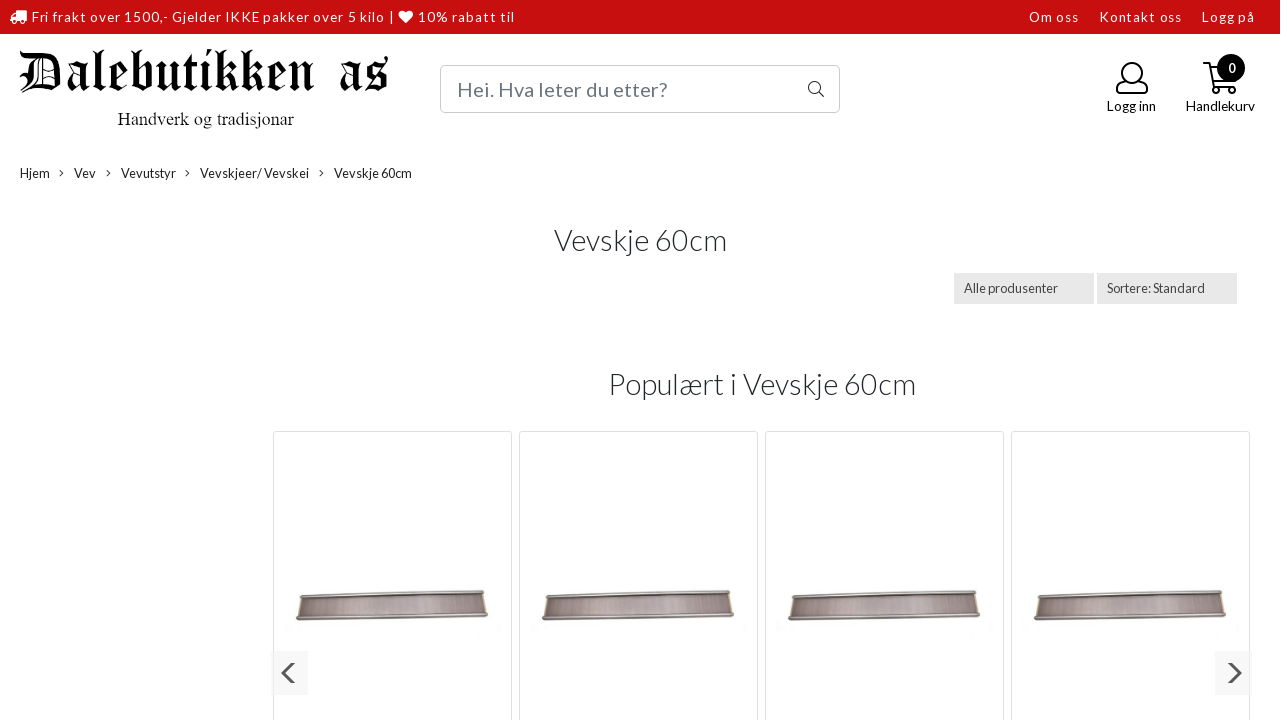

--- FILE ---
content_type: text/html; charset=utf-8
request_url: https://butikk.dalebutikken.no/categories/vevskje-60cm
body_size: 59701
content:
<!DOCTYPE html>
<html lang="no">
<head>
    <meta charset="UTF-8">
    <meta http-equiv="X-UA-Compatible" content="IE=edge">
    <meta name="viewport" content="width=device-width, minimum-scale=1.0, maximum-scale=1.0, user-scalable=no">
    <title>
                    Vevskje 60cm - Dalebutikken
            </title>

    
    
            <meta property="og:title" content="Vevskje 60cm - Dalebutikken" />
        <meta property="og:type" content="website" />
        <meta property="og:image" content="/users/dalebutikken_mystore_no/logo/Header03.24.203.png" />
    
    
        <script type="text/javascript">var currentPage = 'category.php'; </script>

    
<script>

 //Cart products Object
  var _cartProducts = [];
  var _catPorducts = [];

  
 
       
     _catPorducts.push({
        link: "https://butikk.dalebutikken.no/products/vevskje-60cm-20-10",
        title: "VEVSKJE 60CM 20/10",
        manufacturerID: "3",
        manufacturerName: "GAV Glimåkra AB",
    	weight: null,
        tags: {
                  }
     });
   		
      
     _catPorducts.push({
        link: "https://butikk.dalebutikken.no/products/vevskje-60cm-25-10",
        title: "VEVSKJE 60CM 25/10",
        manufacturerID: "3",
        manufacturerName: "GAV Glimåkra AB",
    	weight: null,
        tags: {
                  }
     });
   		
      
     _catPorducts.push({
        link: "https://butikk.dalebutikken.no/products/vevskje-60cm-30-10",
        title: "VEVSKJE 60CM 30/10",
        manufacturerID: "3",
        manufacturerName: "GAV Glimåkra AB",
    	weight: null,
        tags: {
                  }
     });
   		
      
     _catPorducts.push({
        link: "https://butikk.dalebutikken.no/products/vevskje-60cm-35-10",
        title: "VEVSKJE 60CM 35/10",
        manufacturerID: "3",
        manufacturerName: "GAV Glimåkra AB",
    	weight: null,
        tags: {
                  }
     });
   		
      
     _catPorducts.push({
        link: "https://butikk.dalebutikken.no/products/vevskje-60cm-40-10",
        title: "VEVSKJE 60CM 40/10",
        manufacturerID: "3",
        manufacturerName: "GAV Glimåkra AB",
    	weight: null,
        tags: {
                  }
     });
   		
      
     _catPorducts.push({
        link: "https://butikk.dalebutikken.no/products/vevskje-60cm-45-10",
        title: "VEVSKJE 60CM 45/10",
        manufacturerID: "3",
        manufacturerName: "GAV Glimåkra AB",
    	weight: null,
        tags: {
                  }
     });
   		
      
     _catPorducts.push({
        link: "https://butikk.dalebutikken.no/products/vevskje-60cm-50-10",
        title: "VEVSKJE 60CM 50/10",
        manufacturerID: "3",
        manufacturerName: "GAV Glimåkra AB",
    	weight: null,
        tags: {
                  }
     });
   		
      
     _catPorducts.push({
        link: "https://butikk.dalebutikken.no/products/vevskje-60cm-55-10",
        title: "VEVSKJE 60CM 55/10",
        manufacturerID: "3",
        manufacturerName: "GAV Glimåkra AB",
    	weight: null,
        tags: {
                  }
     });
   		
      
     _catPorducts.push({
        link: "https://butikk.dalebutikken.no/products/vevskje-60cm-60-10",
        title: "VEVSKJE 60CM 60/10",
        manufacturerID: "3",
        manufacturerName: "GAV Glimåkra AB",
    	weight: null,
        tags: {
                  }
     });
   		
      
     _catPorducts.push({
        link: "https://butikk.dalebutikken.no/products/vevskje-60cm-60-11",
        title: "VEVSKJE 60CM 65/10",
        manufacturerID: "3",
        manufacturerName: "GAV Glimåkra AB",
    	weight: null,
        tags: {
                  }
     });
   		
      
     _catPorducts.push({
        link: "https://butikk.dalebutikken.no/products/vevskje-60cm-70-10",
        title: "VEVSKJE 60CM 70/10",
        manufacturerID: "3",
        manufacturerName: "GAV Glimåkra AB",
    	weight: null,
        tags: {
                  }
     });
   		
      
     _catPorducts.push({
        link: "https://butikk.dalebutikken.no/products/vevskje-60cm-80-10",
        title: "VEVSKJE 60CM 80/10",
        manufacturerID: "3",
        manufacturerName: "GAV Glimåkra AB",
    	weight: null,
        tags: {
                  }
     });
   		
      
     _catPorducts.push({
        link: "https://butikk.dalebutikken.no/products/vevskje-60cm-90-10",
        title: "VEVSKJE 60CM 90/10",
        manufacturerID: "3",
        manufacturerName: "GAV Glimåkra AB",
    	weight: null,
        tags: {
                  }
     });
   		
      
     _catPorducts.push({
        link: "https://butikk.dalebutikken.no/products/vevskje-60cm-100-10",
        title: "VEVSKJE 60CM 100/10 Bestillingsvare",
        manufacturerID: "3",
        manufacturerName: "GAV Glimåkra AB",
    	weight: null,
        tags: {
                  }
     });
   		
      
     _catPorducts.push({
        link: "https://butikk.dalebutikken.no/products/vevskje-60cm",
        title: "VEVSKJE 60cm 110/10 Bestillingsvare ",
        manufacturerID: "3",
        manufacturerName: "GAV Glimåkra AB",
    	weight: null,
        tags: {
                  }
     });
   		
      
     _catPorducts.push({
        link: "https://butikk.dalebutikken.no/products/vevskje-60-cm-12010-bestillingsvare",
        title: "VEVSKJE 60 cm 120/10 Bestillingsvare",
        manufacturerID: "3",
        manufacturerName: "GAV Glimåkra AB",
    	weight: null,
        tags: {
                  }
     });
   		
    </script>


    <script>
    // Making language accessible
        var current_lang_code = 'no';
        var current_currency_code = 'NOK';
        var productPageSwiperLoaded = true;
        var languages = {
        sort: 'Sorter produkter ',
        manufacturer: 'Produsenter',        addedToCart: 'Varen ble lagt til i handlekurven din!'
        }

        var settings = {
        dockedHeader: false,
        lazyLoad: false,
        advancedSearch: false,
        advancedQuantity: false,
        productAdvancedQuantity: true,
        headerMegamenuShowBrandsTabbed: false,
        infiniteScrolling: false,
        advancedAjaxSearch: false,
        currentPage: 'category.php',
        productBoxesPerMobile: 'col-6',
        productGridAdvancedImages: true,
        productGridAdvancedImagesTimeout: 2000,
        advancedPopupOnPurchase: false,
        americaTrimTextMobile: false,
        americaEnableOptimization: false        };

        var customer_group = "";
                        var user_is_club_member = false;
        
                var user_is_company = false;
        
        var _cartTotals = {
        'sidebar_cart_num_items': '0',
        'sidebar_cart_total': '0,-',
        'sidebar_cart_total_raw': '0',
        };

            </script>

    <script type="text/javascript">
        var show_q_in_stock = false;
    </script>
            	<meta name="google-site-verification" content="XpPE2POPcZnsypbDxd3LfEFSCStfMyGO0oeHkOS31MU">




<link rel="canonical" href="https://butikk.dalebutikken.no/categories/vevskje-60cm">




            <meta name="csrf-token" content="4_hd7h4y4benvRqp79UHgXsHQLxJM5jSboqFEQVkz3" />
    

<base href="//butikk.dalebutikken.no">


<link type="text/css" rel="stylesheet" href="global.css.php?version=a1762719987&amp;host=dalebutikken_mystore_no" />
<link type="text/css" rel="stylesheet" href="/css/ck4.css" />


<script>
	var params = {
        load_fancybox:'1',
        is_checkout:'0',
        defaultLang: 'no',
        langCode: ''
    };
</script>



            <script type="text/javascript" src="https://dalebutikken-i01.acendycdn.com/production/assets/localization/781592fc906423adb1885cb926ae54d23f6254a2-nb-NO.js?v=4.2026.01.20.08"></script>
    

<script type="text/javascript" src="global.js.php?version=1762719987&amp;v2&amp;host=dalebutikken_mystore_no"></script>



	<link rel="shortcut icon" type="image/x-icon" href="/users/dalebutikken_mystore_no/logo/favicon4.ico">



	



	            <script async src="https://www.googletagmanager.com/gtag/js?id="></script>
                <script async src="https://www.googletagmanager.com/gtag/js?id="></script>
    
<script>
    let anonip = 'false';

    
        window.dataLayer = window.dataLayer || [];
        function gtag(){dataLayer.push(arguments);}
    

    gtag('js', new Date());

    </script>

            <script>
            gtag('config', '', {
                anonymize_ip: anonip === 'true' ? true : false,
            });
        </script>
                <script>
            gtag('config', '', {
                anonymize_ip: anonip === 'true' ? true : false,
                
            });
        </script>
    <script type="text/javascript">
    
        
        gtag('event', 'view_item_list', {"items":[{"item_id":"696","item_name":"VEVSKJE 60CM 20\/10","quantity":3,"item_brand":"GAV Glim\u00e5kra AB","category":"Category","list_name":"Category","list_position":1},{"item_id":"697","item_name":"VEVSKJE 60CM 25\/10","quantity":3,"item_brand":"GAV Glim\u00e5kra AB","category":"Category","list_name":"Category","list_position":2},{"item_id":"698","item_name":"VEVSKJE 60CM 30\/10","quantity":1,"item_brand":"GAV Glim\u00e5kra AB","category":"Category","list_name":"Category","list_position":3},{"item_id":"699","item_name":"VEVSKJE 60CM 35\/10","quantity":1,"item_brand":"GAV Glim\u00e5kra AB","category":"Category","list_name":"Category","list_position":4},{"item_id":"700","item_name":"VEVSKJE 60CM 40\/10","quantity":4,"item_brand":"GAV Glim\u00e5kra AB","category":"Category","list_name":"Category","list_position":5},{"item_id":"701","item_name":"VEVSKJE 60CM 45\/10","quantity":3,"item_brand":"GAV Glim\u00e5kra AB","category":"Category","list_name":"Category","list_position":6},{"item_id":"702","item_name":"VEVSKJE 60CM 50\/10","quantity":3,"item_brand":"GAV Glim\u00e5kra AB","category":"Category","list_name":"Category","list_position":7},{"item_id":"703","item_name":"VEVSKJE 60CM 55\/10","quantity":1,"item_brand":"GAV Glim\u00e5kra AB","category":"Category","list_name":"Category","list_position":8},{"item_id":"704","item_name":"VEVSKJE 60CM 60\/10","quantity":2,"item_brand":"GAV Glim\u00e5kra AB","category":"Category","list_name":"Category","list_position":9},{"item_id":"3821","item_name":"VEVSKJE 60CM 65\/10","quantity":2,"item_brand":"GAV Glim\u00e5kra AB","category":"Category","list_name":"Category","list_position":10},{"item_id":"705","item_name":"VEVSKJE 60CM 70\/10","quantity":1,"item_brand":"GAV Glim\u00e5kra AB","category":"Category","list_name":"Category","list_position":11},{"item_id":"706","item_name":"VEVSKJE 60CM 80\/10","quantity":1,"item_brand":"GAV Glim\u00e5kra AB","category":"Category","list_name":"Category","list_position":12},{"item_id":"707","item_name":"VEVSKJE 60CM 90\/10","quantity":1,"item_brand":"GAV Glim\u00e5kra AB","category":"Category","list_name":"Category","list_position":13},{"item_id":"695","item_name":"VEVSKJE 60CM 100\/10 Bestillingsvare","quantity":0,"item_brand":"GAV Glim\u00e5kra AB","category":"Category","list_name":"Category","list_position":14},{"item_id":"1946","item_name":"VEVSKJE 60cm 110\/10 Bestillingsvare ","quantity":0,"item_brand":"GAV Glim\u00e5kra AB","category":"Category","list_name":"Category","list_position":15},{"item_id":"3325","item_name":"VEVSKJE 60 cm 120\/10 Bestillingsvare","quantity":0,"item_brand":"GAV Glim\u00e5kra AB","category":"Category","list_name":"Category","list_position":16}]})
    
</script>

	    <!-- Google Tag Manager -->
        <script>(function(w,d,s,l,i){w[l]=w[l]||[];w[l].push({'gtm.start':
    new Date().getTime(),event:'gtm.js'});var f=d.getElementsByTagName(s)[0],
    j=d.createElement(s),dl=l!='dataLayer'?'&l='+l:'';j.async=true;j.src=
    '//www.googletagmanager.com/gtm.js?id='+i+dl;f.parentNode.insertBefore(j,f);
    })(window,document,'script','dataLayer',' GTM-KVPQH8T');</script>
        <!-- End Google Tag Manager -->

	


    
                    <script>
        var _CrallConfig = {
            features:{
                recommendations:{
                    usePreload:true,
                                    },
                                reviews:{}
            },
            pk:15329
        };

        function renderNativeMystoreProducts(elm, products, callback, ...rest) {
            console.log("Reccomendations hook triggered");
            console.log(products);
            var template = products.template;
            var products = products.products;

            if (products.length > 0){
                $.post('/product_box.php?action=crall', { action: 'crall', data: JSON.stringify(products) }, function(resp){
                    var $products_html = $('<div class="products-injected products-list row">' + resp + '</div>');
                    var cssClasses = 'col-6 col-md-4 col-lg-4 col-xl-2 plr5';

                    if (typeof customCrallClasses == 'function') {
                        cssClasses = customCrallClasses();
                    }

                    $products_html.find('.product-box').wrap('<div class="'+ cssClasses +'"></div>');

                    $(elm).html($products_html);
                    $('.products-injected .lazyloaded').lazyload();

                    var crallRenderInterval = setInterval( function(){
                        if (typeof crallProductsHook === 'function'){
                            clearInterval(crallRenderInterval);
                            crallProductsHook('loaded', elm, callback, products, template);
                        }
                    }, 50);
                });
            }
        }

        function renderNativeMystoreSarch(elm, data, callback) {
            console.log("REACT Native search");
            if (data.products.length > 0){
                $.post('/product_box.php?action=crall', { action: 'crall', data: JSON.stringify(data.products) }, function(resp){
                    var $products_html = $('<div class="col-md-12"><div class="products-injected products-list row">' + resp + '</div></div>');
                    var cssClasses = 'col-6 col-md-4 col-lg-4 col-xl-2 plr5';

                    if (typeof customSeachCrallClasses == 'function') {
                        cssClasses = customSeachCrallClasses();
                    }

                    $products_html.find('.product-box').wrap('<div class="'+ cssClasses +'"></div>');

                    $('.crall-search-filter-right > .crall-search-product-result').html($products_html);
                    $('.products-injected .lazyloaded').lazyload();

                    if (typeof crallSearchProductsHook === 'function'){
                        crallSearchProductsHook('loaded', elm, callback, data.products);
                    }
                });
            }

        }
        </script>

        <script type="text/javascript">(function(){
                var cc=document.createElement('script');cc.type='text/javascript';cc.async=true;cc.src='https://cdn.crall.io/w/widgets.js?v=4';var s=document.getElementsByTagName('script')[0];s.parentNode.insertBefore(cc, s);})();
        </script>
        
    <script type="text/javascript">var __crallEmail='';var __crall_id=15329; (function(){
            var cc=document.createElement('script');cc.type='text/javascript';cc.async=true;cc.src='https://cdn.crall.io/t/client.js?v=4';var s=document.getElementsByTagName('script')[0];s.parentNode.insertBefore(cc, s);})();
    </script>
    








	
	
	
	
	


    <script defer src="templates/global/mystore/emojis.js?v=6"></script>




    <script type="text/javascript">
                if (typeof $ !== 'undefined' && typeof $.ajaxSetup === 'function') {
            $.ajaxSetup({
                headers: {
                    'X-CSRF-TOKEN': $('meta[name="csrf-token"]').attr('content')
                }
            });
        }

                    </script>
    
    
    
            
        <script src="/templates/america/js/bootstrap-tabcollapse.js" ></script>
        <script src="/templates/america/js/jquery.colorbox-min.js" ></script><!--Move to Global JS -->
        <link rel="stylesheet" href="/templates/america/css/colorbox.css"  /><!--Move to Global CSS -->
    

    
    
                        <link rel="stylesheet" href="users/dalebutikken_mystore_no/templates/custom_stylesheet.css?v=1768933522"  />
    
              <!-- Template settings style -->
      <link href="https://fonts.googleapis.com/css?family=Lato:300,300i,400,400i,700,700i" rel="stylesheet">
    <style>
      body {
        font-family: 'Lato', sans-serif !important;
      }
    </style>
  
  <!-- Font settings for headings -->
        <link href="https://fonts.googleapis.com/css?family=Lato:300,300i,400,400i,700,700i" rel="stylesheet">
    <style>
      h1, h2, h3, h4, h5, h6, .h1, .h2, .h3, .h4, .h5, .h6  {
        font-family: 'Lato', sans-serif !important;
      }
    </style>
          <!-- Settings -->
  <style type="text/css">
    
    .slogans-mobile {
      flex-basis: 0;
    }
      @media (max-width: 767px){
        .js-filter .js-filter-box, .js-filter-box .checkbox label {
          padding: 8px 23px !important;
        }
      }
      body.mys-adminbar #mys-abw #mys-apw {
        left: 0;
      }
      body.open-drawer-cart #mys-abw #mys-apw {
        left: -17px;
      }
      .highlight
      {
          font-weight: 700;
      }
    /* FIX for sidebar */
         .w-100.megamenu {
        display: none;
      }
    
        .sidebar-list a {
      font-size: 15px;
      color: #000000;
    }
    .sidebar-list a:hover, .sidebar-list a:focus {
      color: #000000;
    }

    .widget.sidebar {
      border: 1px solid;
      border-color: rgba(0,0,0,0);
      border-radius: 3px;
    }
    
    .sidebar-list.selected-item > a:first-child, .sidebar-list.selected-item.active_selected_item > a:first-child {
       ;
    }
    /* fix for narrow (1400px) page */
        /* if customer have alot of categories, we can do a little trickyricky */
    
    /* add padding to productboxes if the images looks too "tight" */

    .image-pad {
      padding: 0px;
    }

    @media (max-width: 1200px){
      #search-down-wrapper .right_part .search_result > li {
        /*width: 100%;*/
      }
    }
    /* AJAX SEARCH  END */
          body {
          background-color: #fff !important;
        }
              body {
        color: #212529;
        }
              a {
        color: #3c4247;
        }
              /* Header Float Disable */

        /* Logo size */
    .logo-lg {  max-height: 90px !important; }
    .logo { max-height: 100px !important; }


    /* Mobile Menu Typography Options -Advance */

    .overlay .mob-icons-text, #overlay-menu a {
      font-size: 0.75rem !important;      font-weight: 500 !important;      font-style: normal !important;      text-transform: none !important;    }


    /* Color for logoarea on mobile. nice if the use a white logo */
    body > .header_main_wrapper.flex-center.mob-menu,
    .cart-page > .header_main_wrapper {
      background-color: #ffffff;
      	}

    /* Mobile shippment countdown Style */
     .mobile-only .shippment_calc_main_wrapper {
          }
    .mobile-only .shippment_calc_main_wrapper, .mobile-only .shippment_calc_main_wrapper div,
    .mobile-only .shippment_calc_main_wrapper i {
          }
    .mobile_shipping_wrapper .mobile_shipping_progress {
          }
        /* Filter Optins */
        .sb-sidebar .main-filter-wrapper {
       background: rgba(0,0,0,0) !important;
    }
    
    .sb-sidebar .filter-wrapper .js-filter > .js-filter-toggle,
    .sb-sidebar .product-filter select,
    .sb-sidebar .container .js-filter-tags .fs-dropdown-selected,
    .sb-sidebar .js-filter-mobile .js-filter-toggle {
      color: #000000 !important;       background: rgba(0,0,0,0) !important;             border-color: #e6e6e6 !important;       border-width:  0px !important;      border-style: solid !important;
    }

    /** Megamenu SORTING direction **/
    /* Brands Style */
    

    
    
    /** Blog **/


    /* Blog Style START */
    #left-part .blog_article .blog_content *, .article_main_wrapper *, .heading_and_description *, .post_wrapper .social-sharing,
    #left-part .blog_article .blog_content .bottom_info .blog_read_more,  body #left-part .blog_content div.blog_date {
                  text-shadow: none !important;
    }
    #left-part .blog_content h3, .article_main_wrapper h1, .article_main_wrapper h2, .article_main_wrapper h3 {
                      }

   body #full_wrapper #left-part .blog_content p, .article_main_wrapper p {
                }

     #full_wrapper #left-part .blog_article .blog_content .bottom_info .blog_read_more span {
          }
    .article_main_wrapper .button {
      text-align: center !important;
    }

    /* BlogStyle END */

            /******************************************************************/
    /******************   PRODUCT PAGE SETTINGS   *********************/
    /** Hide Special Ending In **/
        .special-ending-in {
      display: none !important;
    }
        /** Discount Badge on product page **/
    .product_page_slider .discount_badge_pp {
      position: absolute;
      right: 0;
      width:120px;      height:120px;      background:#000000;      line-height:120px;      font-size:16px;      border: 1px solid #000000;      color: #ffffff;      font-size: 16px;       text-align: center;
      border-radius: 50%;
      margin: 40px;
      z-index: 7;
    }

        

    /** Blog **/
    
    /******************************************************************/
    /******************   PRODUCT GRID SETTINGS   *********************/

    /************************* SQUARE IMAGES IN GRID WITH PADDING   **************************/

    /* Settings for image ratio in grid */

      /* START CHECKING FOR SIDEBAR */
        @media (max-width: 575px){
      .img-fit-grid {
        height: 95vw;
      }
      .col-6 .img-fit-grid {
      height: 46vw;
      }
    }
    @media (min-width: 576px) and (max-width: 767px){
      .img-fit-grid {
      height: 95vw;
      }
      .col-6 .img-fit-grid {
        height: 47vw ;
      }
    }
    @media (min-width: 768px) and (max-width: 991px){
      .img-fit-grid {
        height: 24vw ;
      }
      .col-md-4 .img-fit-grid {
        height: 32vw;
      }
      .col-md-6 .img-fit-grid {
      height: 48vw;
      }
      .col-md-12 .img-fit-grid {
      height: 98vw;
      }
    }
    @media (min-width: 992px) and (max-width: 1024px){
      .img-fit-grid {
        height: 24vw ;
      }

      .col-lg-4 .img-fit-grid {
      height: 32vw;
      }
      .col-lg-6 .img-fit-grid {
      height: 48vw;
      }
      .col-lg-12 .img-fit-grid {
      height: 98vw;
      }
    }
    @media (min-width: 1025px) and (max-width: 1199px){
      .img-fit-grid {
        height: 19vw ;
      }
      .col-lg-4 .img-fit-grid {
      height: 25vw;
      }
      .col-lg-6 .img-fit-grid {
      height: 38vw;
      }
      .col-lg-12 .img-fit-grid {
      height: 77vw;
      }
    }
    @media (min-width: 1200px){
      .img-fit-grid {
        height: 19vw ;
      }
      .col-xl-2 .img-fit-grid {
      height: 13vw;
      }
      .col-xl-4 .img-fit-grid {
      height: 26vw;
      }
      .col-xl-6 .img-fit-grid {
      height: 39vw;
      }
    }
    @media (min-width: 1601px){
      .img-fit-grid {
        height: 18vw ;
        max-height: 305px;
      }
      .col-xl-2 .img-fit-grid {
      height: 12vw;
      max-height: 200px;
      }
      .col-xl-4 .img-fit-grid {
      height: 24vw;
      max-height: 405px;
      }
      .col-xl-6 .img-fit-grid {
      height: 39vw;
      max-height: 620px;
      }
    }
    @media (min-width: 1920px){
      .img-fit-grid {
        height: 16vw ;
        max-height: 305px;
      }
      .col-xl-2 .img-fit-grid {
      height: 10vw;
      max-height: 200px;
      }
      .col-xl-4 .img-fit-grid {
      height: 21vw;
      max-height: 405px;
      }
      .col-xl-6 .img-fit-grid {
      height: 32vw;
      max-height: 620px;
      }
    }

    /* DONE CHECKING FOR SIDEBAR */
         /****************************************  SQUARE IMAGES IN GRID & NARROW PAGE   **************************/

    


    /****************************************  HORIZONTAL IMAGES IN GRID WITH PADDING   **************************/
    /* Use this setting for Liggende bilder */

  
    /****************************************  HORIZONTAL IMAGES IN GRID & NARROW PAGE  **************************/

    
     /******************************** VERTICAL IMAGES IN GRID WITH PADDING   **************************/

      /******************************************************************/
     /****************************************  VERTICAL IMAGES IN GRID & NARROW PAGE  **************************/

    
    /*********************************** PRODUCT PAGE IMAGES **********************************/
    /***********************************  SQUARE PRODUCT IMAGES  START ************************/
    /* Settings for image ratio in grid */
      
      .fit-prod-page {
          width: 100%;
          height: 50vw;
          object-fit: contain;
          margin-bottom: 10px;
          max-height: 800px;
          max-width: 850px;
        }
        @media (max-width: 425px){
          .fit-prod-page {
            height: 100vw;
          }
        }
        @media (min-width: 426px) and (max-width: 575px){
          .fit-prod-page {
            height: 98vw ;
          }

        }
        @media (min-width: 576px) and (max-width: 767px){
          .fit-prod-page {
            height: 50vw ;
          }
          .fit-prod-large {
            height: 58vw;
          }
        }
         @media (min-width: 768px) and (max-width: 991px){
          .fit-prod-page {
            height: 47vw ;
          }
          .fit-prod-page.fit-prod-page5050 {
            height: 50vw ;
          }
          .fit-prod-large {
            height: 58vw;
          }
        }
        @media (min-width: 992px) and (max-width: 1199px){
          .fit-prod-page {
            height: 46vw ;
          }
          .fit-prod-page.fit-prod-page5050 {
            height: 50vw ;
          }
          .fit-prod-large {
            height: 70vw;
            max-height: 840px;
          }
        }
        @media (min-width: 1200px){
          .fit-prod-page {
            height: 47vw;
          }
          .fit-prod-large {
            height: 66vw;
            max-height: 840px;
          }
        }
        @media (min-width: 1400px){
          .fit-prod-page {
            height: 47vw;
            max-height: 760px;
          }
          .fit-prod-large {
            height: 58vw;
            max-height: 840px;
          }
        }
        @media (min-width: 1600px){
          .fit-prod-page {
            height: 47vw;
            max-height: 760px;
          }
          .fit-prod-large {
            height: 51vw;
            max-height: 840px;
          }
        }
         @media (min-width: 1920px){
          .fit-prod-page {
            height: 47vw;
          }
          .fit-prod-large {
            height: 42vw;
            max-height: 850px;
          }
        }
         /* css for product-page with slider */
         .fit-prod-page-slide {
          width: 100%;
          height: 50vw;
          object-fit: cover;
          margin-bottom: 10px;
          max-height: 1025px;
          max-width: 1025px;
        }
        @media (max-width: 425px){
          .fit-prod-page.fit-prod-page-slide {
            height: 100vw ;
          }
        }
        @media (min-width: 426px) and (max-width: 575px){
          .fit-prod-page.fit-prod-page-slide {
            height: 100vw ;
          }
        }
        @media (min-width: 576px) and (max-width: 767px){
          .fit-prod-page.fit-prod-page-slide {
            height: 50vw ;
          }
        }
         @media (min-width: 768px) and (max-width: 991px){
          .fit-prod-page.fit-prod-page-slide {
            height: 50vw ;
          }
        }
        @media (min-width: 992px) and (max-width: 1199px){
          .fit-prod-page.fit-prod-page-slide {
            height: 65vw ;
          }
        }
        @media (min-width: 1200px){
          .fit-prod-page.fit-prod-page-slide {
            height: 64vw ;
          }
        }
        @media (min-width: 1400px){
          .fit-prod-page.fit-prod-page-slide {
            height: 64vw ;
          }
        }
         @media (min-width: 1600px){
          .fit-prod-page.fit-prod-page-slide {
            height: 64vw;
            max-height: 1025px;
          }
        }
      /* START CHECKING FOR SIDEBAR */
                /* add style for class prod-sb */
        @media (min-width: 1025px) and (max-width: 1199px){
          .fit-prod-page.fit-prod-page5050.prod-sb {
            height: 36vw ;
          }
        }
        @media (min-width: 1200px){
          .fit-prod-page.fit-prod-page5050.prod-sb {
            height: 36vw;
          }
        }
        @media (min-width: 1500px){
          .fit-prod-page.fit-prod-page5050.prod-sb {
            height: 36vw;
            max-height: 600px;
          }
        }
        @media (min-width: 1920px){
          .fit-prod-page.fit-prod-page5050.prod-sb {
            height: 31vw;
            max-height: 600px;
          }
        }

        /* Settings for product-page-slide */
         @media (min-width: 1025px) and (max-width: 1199px){
          .fit-prod-page.fit-prod-page-slide.prod-sb {
            height: 50vw ;
          }
        }
        @media (min-width: 1200px){
          .fit-prod-page.fit-prod-page-slide.prod-sb {
            height: 50vw;
            max-height: 800px;
          }
        }
        @media (min-width: 1600px){
          .fit-prod-page.fit-prod-page-slide.prod-sb {
            height: 50vw;
            max-height: 800px;
          }
        }
        @media (min-width: 1920px){
          .fit-prod-page.fit-prod-page-slide.prod-sb {
            height: 40vw;
            max-height: 820px;
          }
        }
      
    
    /* If sidebar and narrow page are used */
            /***********************************  SQUARE PRODUCT IMAGES  END   ****************************/

     /**********************************  HORIZONTAL PRODUCT IMAGES  START ************************/
    /* Settings for image ratio in grid */
    


    /*********************************  HORIZONTAL PRODUCT IMAGES  END   *****************************/

     /**********************************  VERTICAL PRODUCT IMAGES  START ***************************/
    /* Settings for image ratio in grid */
    

    /*********************************  VERTICAL PRODUCT IMAGES  END   ********************************/


    /* Docked header */
    
    /************************************       OLD STUFF     ****************************************/
    .main_menu,
    .wrapper.visible-xs.centered.mobile-logo { background-color: #ffffff; }

    /* Megamenu dropdown opacity */
    .blocky.hasChild:hover .level_one { opacity: ;  }

    /* Megamenu colors*/
    .megamenu, .sticky.is-sticky { background-color: #fbfbfb;
    border-top: 1px solid #fbfbfb; }
    .menu_dropdown, .dropdown-menu.show { background-color:       #e7e7e7
    ;
    }
  ul.menu_dropdown > li > a { border-right: 1px solid #ffffff; }  ul.menu_dropdown > li > a { border-right: 1px solid #fbfbfb; }
      .navbar {
        width: 100% !important;
      }

      .megamenu {
        background: #fbfbfb !important;        border-bottom: 1px solid #fbfbfb!important;      }
      /* Level 1 */
      /* NEEDS FIX AND CLEANUP. Adding new settings on top */
      #navbarNavDropdown > ul > li.list-inline-item >  a,
      #navbarNavDropdown > ul > li.list-inline-item >  span a,
      .nav-link, .menu-cat-text, .menu-hover,
      #header_centered_logo_polaria .flat-menu .flat-menu-list a
            { color: #232323; }
     body #navbarNavDropdown > ul > li.list-inline-item >  a:hover, .nav-link:hover, .menu-hover:hover { color: #232323 !important;  }
      .nav-item.active{ font-weight: 600;}

      /* OLD STUFF */
      ul.menu_dropdown > li > a > span { color: #232323; }
      ul.menu_dropdown > li:hover > a > span { color: #232323;  }
      ul.menu_dropdown > li > a > span:hover { color: #232323; }
      .cart-mini-icon:hover, .icons-float > .js-search-icon:hover, li.icons-float.js-search-icon:hover { color: #232323; }
      .cart-mini-icon, .icons-float > .js-search-icon, li.icons-float.js-search-icon { color: #232323; }
      ul.menu_dropdown > li { background-color: #ffffff; }
      ul.menu_dropdown > li:hover,
      ul.menu_dropdown > li:active,
      ul.menu_dropdown > li:focus { background-color: #e1f5f1; }
      ul.level_two a  { color: #232323; }

      /* Level 2, needs to be tested*/
      .dropcontent h4 a, .dropcontent_block h4, .dropcontent_block h5, .dropcontent_block h5 a, .dropdown_head_cat,
      .dropdown_sub_head_cat
       {  color: #363241; }
      .dropcontent h4 a:hover,
      .dropcontent h4 a:active,
      .dropcontent h4 a:focus { color: #363241; }

      /* Level 3, needs to be tested*/
      .dropcontent_block > p > a { color: #363241; }
      .dropcontent_block > p > a:hover,
      .dropcontent_block > p > a:active,
      .dropcontent_block > p > a:focus { color: #363241; }


      /* Level 2 colors */
        .sub_menu > .outer > div > a > div > div, .sub_menu > a > div > .menu-cat-text,
        .menu-cat-text {
          color: #000000 !important;
          font-weight: 400 !important;
        }
        .sub_menu > .outer > div > a > div > div:hover, .sub_menu > a > div > .menu-cat-text:hover, .menu-cat-text:hover {
          color: #000000 !important;
        }
        .sub_menu > .outer > div > ul div:hover,
        .sub_menu > .outer > div > a > div > div:hover,
        .menu-cat-text:hover {
                  }
        /* Level 3 colors */
        .sub_menu > .outer > div > ul div {
          color: #000000 !important;
        }
        .sub_menu > .outer > div > a > div > ul div:hover, .sub_menu_desktop .outer .level0 a.menu-hover:hover, body .sub_menu > .outer > div > ul div:hover {
          color: #000000 !important;
        }
    /* Product boxes colors */

      /* Product box border */
      .products_list, .product-box, .crall-search-filter .crall-product-item { border: 1px solid #f0f0f0; background-color: #ffffff; }

      /* Prices */
        /* Normal */
        .product .product-meta .price, .product-price, .crall-product-item .crall-price .crall-price, .special, .cart-content .cart_bottom_part .not-on-sale { color: #333333; }

        /* Before */
        .product .price s, .products_price_old, .cart-old-price s, .cart-page .price-on-special s, body .crall-old-price { color: #989898 !important; }

        /* Color on text for discount tag above product box, cart page and cart */
        .special, .cart-content .cart_bottom_part .on-sale, .cart-page .price-on-special span,
        .crall-product-item .crall-price .crall-old-price ~ .crall-price,
        #cart-page .total_discount.boldtext,
        body #cqty .price-on-special span
            { color: #ff0000 !important; }


       /* News badge */
      .news_tag {
        color: #555555;
        background: #fbfbfb;
      }

      /* Product title */
      .product a.title, .product .product-meta .title, .manufacturers, .crall-product-name a { color: #363241 !important;  padding: 0;}
      .product a.title:hover, .product .product-meta .title:hover, .manufacturers:hover, .crall-product-name a:hover { color: #363241 !important;}

          /* Attributs */
        .attribute_info_container {
          background: #000000 !important;
          opacity: 0.5 !important;
        }
        .attribute_info_container .attribute_info_header, .attribute_info_container .attribute_info_content {
          color: #ffffff !important;
          background: transparent !important;
          font-size: 12px !important;
        }


      /* Product Box Discount Color */
      div .special_tag, body div.crall-wrapper .crall-slide .crall-banner > div {
        color: #eb2d2d;
        background: #ffffff !important;
                text-align: center;
        display: flex;
        justify-content: center;
        align-items: center;
      }


        .product-page div .special_tag {
          position: absolute;
                     right: 30px;
            top: 30px;
                   background: red;
        }


      /* Product Box Set logo height / size and position */
      .product-box .manufacturer-box img {
              }

      /* Product Boxes Quick View Style*/
      div .quick_view {
        background: ;
        color: 
      }
            div .quick_view span {
              font-size: ;
            }
            div .quick_view i {
              font-size: ;
            }

      /* Productpage percentage discount color */
      #productdiscount{
      	color: #eb2d2d;
        background: #ffffff !important;
		padding: 5px;
      }

    /* Footer colors */
    #footer { background-color: #f8f8f8; }
    #footer  { color: #000000; }
    #footer a:link,
    #footer a:visited { color: #000000; }
    #footer a:hover,
    #footer a:active,
    #footer a:focus { color: #000000; }
    #footer .footer_social_icon, #footer .footer_social_icon i { font-family: 'FontAwesome' !important;}
    #footer .footer_social_icon i {
      color:#fff !important;}
    }


    h1, h1.product-title-v1, .clerkheader, a .bannerheadercolor, .form_wrapper h3 {
      color: #333333 ;
    }
          h1.title,h3.title,
      .clerkplaceholder > h3.clerkheader {
          font-size: 1.8em;
        }
        .product-buy-header > h1  {
          font-size: 1.8em;
        }
        @media (max-width: 768px) {
          h1.title,h3.title,
      .clerkplaceholder > h3.clerkheader {
          font-size: 1.6rem;
        }
      }
      @media(min-width: 1025px) {
      h1.product-title-v1 {
        font-size: 1.8em;
      }
    }
    
    .container > h3.clerkheader {
      font-weight: 100;
      text-transform: none;
    }

    /* General color settings */
    /*Top Menu*/

      .topmenu-buttons {
          color: #000000;
      }
     .topmenu-buttons:hover {
          color: #232323;
      }

      /* Add borde width and color and fix overlapping */

      /*.menu-grid {
        border-color: #efefef;
        border-width:  1px  !important;
      }*/
      #overlay-menu .__mob_menu_wrapper {
        border: 1px solid #000;
        padding: 0;
        border-color: #efefef;
        border-width:  1px  !important;
        border-bottom: none;
        border-right: none;

      }
       #overlay-menu .__mob_menu_wrapper .menu-grid {
          border-left: none;
          border-right: none;
         border-bottom: 1px  solid #efefef;
        }
      #overlay-menu .__mob_menu_wrapper .menu-grid:nth-child(3n + 2 ) {
          border-left:  1px  solid #efefef;
          border-right: 1px  solid #efefef;
      }
      #overlay-menu .__mob_menu_wrapper .menu-grid:nth-child(3n + 3 ) {
		border-right: 1px  solid #efefef;
      }
         #overlay-menu .__mob_menu_wrapper .menu-grid span,  #overlay-menu .__mob_menu_wrapper .menu-grid a, #overlay-menu .__mob_menu_wrapper .menu-grid i {
              color: #212529 !important;
            }


      .flex-container .topmenu-buttons i, #mobile_header div > a i, .menu__elem > p, .menu-grid a, .menu-list a, .menu-links a, .cat-header, .menu__text, .menu-links-text,
      .has-child .fa-plus, .menu-grid-img > .fa-plus, svg.fa-fake {

          color: #000000 !important;
      }
          .flex-container .topmenu-buttons:hover i, #mobile_header div > a i {
          border-color:  !important;
      }

               body #mobile_header, .mobile-navbar {
          background-color: #f8f8f8;
        }
      
                .menu-grid {
        height: 75px;
        border-width: 1px;
        }
        .mob-icons-text {
        /*height: 3em; */
        line-height: 1.5em;
        overflow: hidden;
        }
        
       /* Top Line - Slogans colors */
            .slogans-mobile {
              background: #c80f0f !important;
            }
          .slogans-mobile .mobile_slogan * {
            color: #fff !important;
          }
      div .slogans {
          background: #c80f0f !important;
          color: #ffffff !important;
      }
      div .slogans a {
        color: #ffffff !important;
      }
      .mobile_slogan, .mobile_slogan i {
         color: #ffffff !important;
      }
      div .slogans li a, .request_quantity_num, .mobile_slogan, .mobile_slogan i {
          color: #ffffff !important;
      }
      div .slogans li a:hover, .request_quantity_num.hover, .mobile_slogan:hover {
          color: #ffffff !important;
      }
            .form_wrapper div > span,  .form_wrapper div > span:hover {
              color: #212529 !important;
            }
      /* Buttons */
      body .bundle-product-page-button--complete > #addToShoppingCart,
      .product_box_button form .button,
      .button .button,
      .form_wrapper .request_quantity button,
      .main_menu .checkout-cart .btn,
      #cartDrawer .cart_button a,
      .crall-product-item .crall-buy,
      .account-pages .btn-account,
      .account-pages .btn-default-1,
      .login-page .btn-default,
      .add2cart button, .btn-default, .btn-default-1, .account_consents-page article button,
      .index-page .latest_from_blog_row .__read_more_blog span,
      .__read_more_blog span,
      .related-products-tag .button {
        background-color: #a58d69 !important;
        color: #ffffff !important;
        border-color: #a58d69 !important;

      }
      .index-page .latest_from_blog_row .__read_more_blog span {
        border: 2px solid #a58d69 !important;
      }
      .product_box_button form .button {
        border: 1px solid transparent;
        padding: .375rem .75rem;
      }
      .product_box_button form {
          text-align: center;
      }
      .product_box_button form a {
          display: inline-block;
          height: 40px;
          line-height: 30px;
          min-width: 160px;
      }

      body .bundle-product-page-button--complete > #addToShoppingCart:hover,
      body .bundle-product-page-button--complete > #addToShoppingCart:active,
      body .bundle-product-page-button--complete > #addToShoppingCart:focus,
      .product_box_button form .button:hover,
      .product_box_button form .button:active,
      .product_box_button form .button:focus,
      .account_consents-page article button:hover,
      .account_consents-page article button:active,
      .account_consents-page article button:focus,
      .button .button:hover,
      .button .button:active,
      .button .button:focus,
      .form_wrapper button:hover,
      .form_wrapper button:active,
      .form_wrapper button:focus,
      .add2cart button:hover,
      .add2cart button:active,
      .add2cart button:focus,
      .product_box_button button:hover,
      .product_box_button button:active,
      .product_box_button button:focus,
      .login-page .btn-default:hover,
      .login-page .btn-default:focus,
      .login-page .btn-default:active,
      .account-pages .btn-account:hover,
      .account-pages .btn-account:active,
      .account-pages .btn-account:focus,
      .account-pages .btn-default-1:hover,
      .account-pages .btn-default-1:active,
      .account-pages .btn-default-1:focus,
      .main_menu .checkout-cart .btn:hover,
      .main_menu .checkout-cart .btn:active,
      #cartDrawer .cart_button a:hover,
      #cartDrawer .cart_button a:active,
      #cartDrawer .cart_button a:focus,
      .main_menu .checkout-cart .btn:focus,
      .btn.btn-default-1.active,
      .btn.btn-default-1.active .fa-smile,
      .crall-product-item .crall-buy:hover,
      .crall-product-item .crall-buy:focus,
      .crall-product-item .crall-buy:active,
      .index-page .latest_from_blog_row .__read_more_blog span:hover,
      .index-page .latest_from_blog_row .__read_more_blog span:focus,
      .index-page .latest_from_blog_row .__read_more_blog span:active,
      .related-products-tag .button:hover,
      .related-products-tag .button:focus,
      .related-products-tag .button:active

       {
        background-color: #a58d69 !important;
        color: #ffffff !important;

      }
    	.index-page .latest_from_blog_row .__read_more_blog span {
        padding: 8px;
      }
      .lates_blog_image_wrapper {
         min-height: 140px;
      }
      .index-page .lates_blog_wrapper h6 {
        font-size:16px !important;
      }
      .index-page .lates_blog_wrapper p {
        min-height: 124px;
      }
    /* Fonts */
      /* Megamenu font-size */
            body .crall-slide .crall-product-item .crall-product-name, body .crall-price, .crall-product-name {
              text-align: center !important;
            }
      .nav-link { font-size: 1rem; }
      .dropcontent_block, .dropdown_head_cat, .menu-cat-text { font-size: 1rem; }
      .dropcontent_block > p, .dropdown_sub_head_cat, .dropdown-menu .has-subchild .no-sub .menu-cat-text { font-size: 1rem;  }
      ul.menu_dropdown > li > a, .nav-link, .menu-cat-text { text-transform: none!important; }

      /* Product title */
      .product a.title, .clerk-list-item .name a, .crall-product-name a { font-size: 16px !important; }
      .product a.title, .clerk-list-item .name a, .logo-tag, .discount-corner-v2, .crall-product-name a { text-transform: none !important; }

      /* Headers */
      h1.title,h3.title, .clerkplaceholder > h3.clerkheader, .navbar-nav li a, .navbar-nav li a span { text-transform: none!important; }
       h1.title,h3.title, .clerkplaceholder  h3.clerkheader, p.title, h2.title,  h6.title   {
        font-weight: lighter;
        text-align:center !important;
      }

      h2.title, h6.title {
        font-size: 2rem !important;;
      }
      .text-adjust {
        text-align:center !important;
      }
      @media(max-width: 575px){
        .text-adjust-sm, h1.product-title-v1 {
          text-align:center !important;
        }
      }
  /*****************************    PRODUCT BOXES   ******************/
    .product_box_title_row {
      height: 3.2rem;
      overflow: hidden;
    }
        .product_box_title_row {
      height: 1.5rem;
      overflow: hidden;
    }
    
    .products_list a {
      color: ;
    }
    .products_list a:hover {
      color: ;
    }
    .product_quantity > a {
    display: inline-block;
        padding: 6px;
        background: #fff;
        min-width: 33px;
        text-align: center;
        border: 1px solid #c7c7c7;
        border-radius: 3px;
    }
      /*** Main Banner, A - arrows style && Product page slider arrows ***/
                  .index-page .swiper-button-prev.swiper-button-white, .index-page .swiper-container-rtl .swiper-button-next.swiper-button-white, .index-page .swiper-button-next.swiper-button-white {
            background-image: none !important;
          }
          .index-page .swiper-button-prev i, .index-page .swiper-button-next i {
            font-family: 'Font Awesome 5 Pro' !important;
            line-height: 44px;
                          font-size: 60px !important;
                                      font-weight: light !important;
                                      color: #000000 !important;
                      }
          .swiper-button-next {
            right: 30px;
          }
      
      
          .product-page .swiper-container .swiper-button-next,  .product-page .swiper-container .swiper-button-prev {
            background-image: none !important;
            outline: none;
                          font-size: 40px !important;
            
                          color: #000000 !important;
                      }
            /**** H banners, align heading option ****/
    .bannersH #banner_h_one_four_one_header {
      text-align: left !important;
    }
    .bannersH #banner_h_one_four_two_header {
      text-align: left !important;
    }
    .bannersH #banner_h_one_four_three_header {
      text-align: left !important;
    }
    .bannersH #banner_h_one_four_four_header {
      text-align: left !important;
    }

    /**** G banners, align heading option ****/
    #banner_g_one_four_one_header{
      text-align: left !important;
    }
    #banner_g_one_four_two_header{
      text-align: left !important;
    }
    #banner_g_one_four_three_header {
      text-align: left !important;
    }
    #banner_g_one_four_four_header {
      text-align: left !important;
    }
    /******************** Index Banner A slider ************************/
    .swiper-slide a, a .slider-header {
      color: #000000;
      text-align: center;
    }
    /* Adding bg color to banner text */
                                                    #bannerBTwo, #bannerBOne, #bannerB2Three, #bannerB2Four {
      padding: 6px !important;
    }
    /** Search Options **/
    #overlay-search {
      background: rgba(0,0,0,0) !important;
    }
    #overlay-search .search-input,
     {
      border: 1px solid #000000 !important;
      border-radius: px !important;
      background: #ffffff !important;
    }

  	.header__row #quick_find_search .form-control,
    .header__row #quick_find_search .search-icon {
      border: 1px solid #cacaca !important;
                }
    .header__row #quick_find_search .search-icon {
      border: none !important;
    }
    .form-control.js-input-search::placeholder {
      color: #000000 !important;
    }
    .form-control.js-input-search {
      color: #000000;
    }
    .input-group-btn i {
      color: #000000 !important;
    }
    /******************* /Index Banner A slider ************************/

    /******************* /Index Banner F slider ************************/

    /******************** Crall ************************/

    #overlay-search .crall-search-result-wrapper {
		top:46px!important;
    }

    .crall-search-filter .crall-product-item {
          margin: 0px 10px 10px 10px;
    }
    /******************* /Crall ************************/
    /** Brands Background Color **/
    body .brand-card {
      background: #ffffff;
    }
    body .cat_banner_image:before {
      background: #ffffff;
      opacity: 0.5;
    }
    /** Category Description Colors **/
    .category-page .extra-info > *:not(.crl),
    .category-page .extra-info > *:not(.crl) * {
      color:#000000;
    }
  	.category-page .extra-info a:not(.crl-button) {
      color:#0d25ce !important;
    }

    /** Category Boxes Color **/
    .categories-images .cat-sub-head .cat-head-text {
      color: #ffffff;
      background: #ffffff;
      opacity: 0.5;
      border-radius: 8px;
      display: inline-block;
      padding: 10px 20px;
    }
    .categories-images:hover .cat-sub-head .cat-head-text {
      color: #ffffff
     }
      /** NEwsletter Button Color **/
      .newsletter-box .newsletter-btn .btn {
        background: #a29179;
        border-color: #a29179;
        color: #ffffff;
      }
      .newsletter-box .newsletter-btn .btn:hover {
        background: #a29179;
        border-color: #a29179;
        color: #ffffff;
      }
    /** Cart Buttons **/
    .empty .btn-info, .btn-info {
      background: #9f9b7c;
      color:#ffffff;
      border-color: #9f9b7c !important;
    }
    .empty .btn-info:hover, .btn-info:hover {
      background: #9f9b7c;
      color:#ffffff;
      border-color: #9f9b7c !important;
    }
    .cart-actions .buy-button .buy-button-cart,
  	.mob-menu .btn-buy-button,
    .pay-button .btn,
    #cart-page .btn-purchase,
	div.popup_wrapper .right_part a {
      background: #9f9b7c;
      color:#ffffff;
          }
    .cart-actions .buy-button .buy-button-cart:hover,
    .pay-button .btn:hover,
    #cart-page .btn-purchase:hover,
	div.popup_wrapper .right_part a:hover {
      background: #9f9b7c;
      color:#ffffff;
              -webkit-transition: none !important;
        -moz-transition: none !important;
        -o-transition: none !important;
        transition: none !important;
    }
    .cart-actions .buy-button .close-cart-button,
  	body div.popup_wrapper .button .action_button {
      background: #dadfe1 !important;
      color:#000000 !important;
    }
    .cart-actions .buy-button .close-cart-button:hover,
    body div.popup_wrapper .button .action_button:hover {
      background: #c1c1c1 !important;;
      color:#000000 !important;;
    }
    body .delete-cart {
      background: #9f9b7c;
      }
    body .delete-cart i, body .delete-cart span {
         color:#ffffff;
      }
    body .mega-cart-icon .cart-counter, body .cart-counter {
       background: #000000;
      color: #ffffff;
      border-color:  #000000;
    }
    body .mega-cart-icon:hover .cart-counter, body .cart-counter:hover {
      background: #000000;
      color: #ffffff;
      border-color:  #000000;
    }
    
    /** PopUp For Cart Info(add to cart) style */
    .addtocart_popup {
      position: fixed;
      background: #fff;
      z-index: 9;
      box-shadow: 0 0 40px -30px;
      transition-timing-function: ease;
      -webkit-transition-timing-function: ease;
      -webkit-transition: all 1s;
      transition: all 1s;
    }

    @media (min-width: 993px){
      .addtocart_popup {
          top: -330px;
          right: -400px;
          border-radius: 50%;
          width: 400px;
          height: 400px;
      }
      .addtocart_popup.addtocart_popup_animation {
          top: -140px;
          right: -140px;
      }
      .addtocart_popup h6 {
          position: absolute;
          bottom: 12%;
          right: 50%;
          text-transform: uppercase;
          width: 120px;
      }
      .addtocart_popup i {
        padding: 28px;
        border-radius: 50%;
          position: absolute;
          left: 20%;
          bottom: 34%;
          font-size: 46px;
      }
    }

    .addtocart_popup i {
      background:#97cece !important;
      color:#000000 !important;
    }

        #sort-dropdown-wrapper-3 {
    	display: none !important;
    }
    
    @media (max-width: 992px){
      .addtocart_popup {
          bottom: -230px;
          right: 0;
          width: 100%;
          height: 120px;
      }
      .addtocart_popup.addtocart_popup_animation {
          bottom: 77px;
          right: 0px;
      }
      .addtocart_popup h6 {
          width: 100%;
        margin-top: 80px;
        text-align: center;
      }
      .addtocart_popup i {
          background: #97cece;
          padding: 28px;
          position: absolute;
          left: 50%;
          margin-left: -54px;
          top: -52px;
          font-size: 46px;
          border-radius: 50%;
          border: 10px solid #fff;
      }

      
              #sort-dropdown-wrapper-3 {
            display: block !important;
            float: none;
              width: 100%;
              padding: 0 10px;
          margin-bottom: 15px;
        }
      #sort-dropdown-wrapper-3 .fs-dropdown {
        margin-top: 0;
        max-width: 490px;
        margin: 0 auto 20px auto;
      }
      #sort-dropdown-wrapper-3 .fs-dropdown button {
        border-radius: 0;
      }
      .js-filter-mobile {
        margin-bottom: 0 !important;
      }


        #sort-select-3 {
          display: block;
          float: none;
        	width: 100%;
          text-indent: 10px;
        }
      .filter-wrapper > .js-filter-tags {
        display: none !important;
      }

          }
    .open-search-field #overlay-search {
        width: 100%;
    }
    .main-page-section {
        max-width: 100%;
    }

    /** Custon Tag/Ribbon style **/
    .custom_ribbon {
      position: absolute;
      top: 0;
      z-index: 999;
      justify-content: center;
      margin: 10px;      background: #000000;      color: #ffffff;      left: 0;              padding: 10px;
        border-radius: 0px;          }
            /**** Video Banner Style Settings ****/

    /*Button Options*/
    #fullwidth-video-banner p > a {
                              transition: all .3s;
    }
    #fullwidth-video-banner p > a:hover {
                      }
    /*Background Option*/
            #fullwidth-video-banner .container > div {
                                                      }
            /*Text Options*/
           #fullwidth-video-banner > .container h1 {
                                        }
            #fullwidth-video-banner > .container p {
                                        }

  /* CartButton Color options */
  #cart-page .company-button > input {
          background: #000000 !important;
    
          color: #ffffff !important;
    
          border-color: #ffffff !important;
      }

  #cart-page .company-button > input:hover {
          background: #000000 !important;
    
          color: #ffffff !important;
    
          border-color: #ffffff !important;
      }

</style>

<style>
      /***Cart Image and Text Settings ***/
    body .slide_in_cart_mobile .img-cart .img-cart {
      max-height: 40px !important;
        height: auto;
        width: auto;
    }
    @media (max-width: 992px){
      .cart_bottom_part {
        padding: 5px 5px 25px 5px;
      }
      .cart-content.additional-crall > .container {
        overflow-x: visible !important;
      }
    }
      .cart-content .shippment_calc_main_wrapper {
        display: block !important;
      }

      .product-cart-row > .col-5 {
        max-width: 70px;
      }
     @media (max-width: 600px){
          .product-cart-row > .col-5 {
          max-width: 70px !important;
        }
      }
      .product-cart-row > .col-5 .img-cart {
        max-width: 100%;
        margin-left: 0 !important;
        object-fit: contain;
        height: auto !important;
        margin-right: 0 !important;
        text-align: center;
      }
      .product-cart-row > .col-7 {
        flex-grow: 1;
        max-width: none;
      }
      .cart-price {
        margin-top: 0;
      }
      .cart-selector {
        margin-top: 0;
        margin-left: -15px;
      }
    body .cart-prod-title {
     font-size: 14px !important;  }
  body .cart-price {
     font-size: 14px !important;}

  
  
  @media (max-width: 992px) {
     .js-filter-box .checkbox label:before {
       display: none ;
      }
      }

    .delete-cart {
    position: static !important;
  }
  </style>
<!-- Cart Slide In -->

<style>


  /** CLUB PRICE STYLE **
  /* Product box */
  .product .club-price-category {
    background: #000;
    color: #fff;
    top: 36px;
  }

  .product .club-price-category:before {
    border: none;
  }

  .product .__club_price .special {
    display: block;
    padding: 0;
  }

  .product .product-meta .__club_price s {
    text-decoration: none;
    color: #000 !important;
    font-size: 18px !important;
  }

  .product .__club_price .special {
    color: #000 !important;
  	font-size: 14px;
  }
  .product .__not_logged .__club_price .special {
    font-size: 15px !important;
  }
  .product .__club_price .special.normalize-price {
    font-size: 1.10rem;
    font-weight: bold;
  }
  .product .__club_price .special.normalize-price-alt {
    display: inline;
    font-size: 1.10rem;
    font-weight: bold;
  }
  .__club_price_simple_style .special {
    color: #e38435 !important;
  }
  .product .__club_price_simple_style .justify-between,
  .product .__club_price .justify-between {
    justify-content: space-between;
    display: flex;
  }
  /*.product .__club_price .special:before {
    content: "";
  }*/

  .__ribbon_inside .product .club-price-category {
    top: 0 !important;
    display: inline-block;
    right: 5px !important;
    left: auto;
    position: absolute;
    z-index: 1;
      }

  .__productbox_with_club_price .price {
    min-height: 62px;
  }

  .club-price-category {
    padding: 5px 10px !important;
  }
.product .discount-corner, .discount-corner, body .crall-wrapper .crall-slide .crall-banner,
.__ribbon_inside .product .club-price-category {
    font-size: 14px !important;
  }

  @media ( max-width: 500px) {
    .__ribbon_inside .product .club-price-category {
      padding: 5px 10px !important;
      font-weight: normal !important;
      font-size: 12.8px !important;
    }
  }
  /* Produt Page regular price */
  .product-page .prices {
    padding: 0;
  }

  /* Product Page */
  #add2cart .club-price-wrapper .prices {
    padding-bottom: 0;
  }

  #add2cart .club-price, .info_wrapper .club_price {
    color: #e38435;
      	background: transparent;
    display: block;
    padding: 0;
    margin: 0;
    font-weight: bold;
    font-size: 18px;
  }



  .club-price-wrapper .prices, .members-club-price-wrapper .prices {
    float: none;
    padding: 0;
  }



  .members-club-price-wrapper .member_only {
    color: #3333337a !important;
    font-size: 16px !important;
    text-decoration: line-through;
}


  .customer-club {
    padding: 20px !important;
  }

  .customer-club-header {
    display: none;
  }

  .members-club-price-wrapper .prices .products_price {
    color: #e38435 !important;
    background: transparent;
    display: block;
    padding: 0;
    margin: 0;
    font-weight: bold;

  }

  .customer-club-content .customer-club-sign-up,
  .customer-club-slide .customer-club-accept {
    background: #4A84BA !important;
    color: #fff !important;
	border-bottom: 3px solid #00000033 !important;
    cursor: pointer;
  }

  #customer-club-logged-out .customer-club-abort, .customer-club-slides input[type="checkbox"],
  .customer-club-checkbox a {
    cursor: pointer;
  }
  /*.members-club-price-wrapper .products_price:before {
    content: "";
  }*/

  .short_info_wrapper .special-ending-in {
    background: ;
    color: ;
    display: inline-block;
    padding: 8px;
  }
  .short_info_wrapper .special-ending-in b span {
    margin: 0 4px;
  }
  @media only screen and (max-width: 600px) {
    .short_info_wrapper {
      text-align: center;
    }
  }
</style>

<style>
  body .nav-tabs .nav-item.show .nav-link, body .nav-tabs .nav-link.active, body .nav-link.active:hover, .nav-tabs .nav-link:focus, .nav-tabs .nav-link:hover {
    border-bottom:3px solid #e74c3c !important;
  }
  body .nav-tabs {
     border-bottom:3px solid #000000;
  }
  #tabs .nav-item .nav-link {
    color:#000000 !important;
  }
  #tabs .nav-item .nav-link:hover {
     color:#000000 !important;
  }
  #bottom-menu .exclude_tax.active, #bottom-menu .include_tax.active {
    font-weight: bold !important;
  }

  
  /* Fix for CartV2 shipment countdown */
  #shipment-countdown-cart .mobile-only .shippment_calc_main_wrapper {
    display: block !important;
  }
  .popup_wrapper .mobile-only .shippment_calc_main_wrapper {
    display: block !important;
  }
  /* ENDOF: Fix for CartV2 shipment countdown */

  /***** TEMP fix cart page elements *****/
  @media (max-width: 600px) {
/* Cart GRID align
  .cartbox > #cqty > div > .row {
    display: grid;
    grid-template-areas: "image description" "image quantityAndPrice";
  }
  .cartbox > #cqty > div > .row > div{
    grid-area: quantityAndPrice;
    margin: 0 !important;
  }

  .cartbox > #cqty > div > .row > .cartimagebox{
    grid-area: image;
  }

  .cartbox > #cqty > div > .row > .cartdescription{
    grid-area: description;
    padding-left: 0;
  }
  .cartquantity > .inputQuantity {
    width: 42px !important;
  }
  .cartquantity > .update-quantity {
    padding: 10px !importan;
  }
  .multiply-txt {
    display: none;
  }
  .cartbox > #cqty .producttotal {
    margin-left: 15px;
    margin-right: 4px;
  }*/
}
 </style>
<style>
    /* UPS on product page Font size */
  .product-page .usp_wrapper p, .product-page .usp-row p,
  .product-page .usp_wrapper span, .product-page .usp-row span {
    font-size:16px;
    font-weight: bold !important;
  }
  .product-page .usp_wrapper i, .product-page .usp-row i {
    font-size:16px !important;

  }

  /** Show only 2 latest post on index page **/
  
    #scroller-content {
    padding-bottom: 80px;
  }
  .mobile_shipping_wrapper {
    background:  !important;
  }

  #freeShippingBar {
    background:  !important;
  }
  .freeShippingWrapper > span {
    color:  !important;
  }
  #overlay-cart .cart-container .mobile_shipping_progress, #overlay-cart .cart-container .shippment_pprogress_bar  {
            background:  !important;
    }
   #freeShippingBar #myProgress {
                background:  !important;
        }
  body .mobile_shipping_wrapper ~ div.info_wrapper span, .mobile_shipping_wrapper ~ div.info_wrapper h2 {
    color: #000000 !important;
    font-size: 12px !important;
  }

  


    
    #mobile_header .navbar-nav .col.menu {
    padding: 0 !important;
  }
  #mobile_header .navbar-nav .col.menu p {
      }


    .main_menu .logo__wrapper {
    align-self: center;
  }
  @media (max-width: 500px) {
    .cat_info_box.filter-select p a img {
      width: 100% !importnat;
      height: auto;
    }
  }
  @media (max-width: 420px) {
    .slide_in_cart_mobile {
      width: 100% !important;
    }
  }

  .has-img .menu-hover .img-desktop-menu {
      }

    .has-img .menu-hover .img-desktop-menu ~ .menu-cat-text {
    text-align: left;
  }
  	.fa-cart:before {
      content: "\f07a";
  }
    
  
    .product-page .product.description p a, .card-body p a {
    color: #000000 !important;
  }
  
  .mega-icons svg {
    height: 32px !important;
  }
</style>
<style>
  /* Blog Heading / index page*/
  .index-page .latest_from_blog_row .lates_blog_wrapper h6 {
    ;
  }

  @media (max-width: 992px){

    .vertical_images {
      display: block !important;
    }

    .vertical_images #slider.swiper-container-vertical {
      padding: 0 !important;
    }
    .product-page .sl_favorite {
      /*top: 0 !important;*/
    }
  }

  @media (max-width: 500px){
    
    .index-page .latest_from_blog_row .lates_blog_wrapper h6 {
    	;
    }
      }

  .attach-to-bottom {
    margin-bottom: 76px !important;
  }
  #overlay-cart {
    max-height: calc(100vh - 76px);
    height: calc(100vh - 76px);
  }

  /*Fix for login popup */
  .login-page .notification_wrapper .notification-error {
    text-indent: 0;
    padding: 90px 20px;
    top: 50%;
    left: 50%;
    margin: auto;
    transform: translate(-50%, -50%);
  }
  .login-page .notification_wrapper .notification-error:after {
    top: 40px;
    right: 50%;
    transform: translateX(50%);
  }
  .login-page .notification_wrapper .notification-error:before {
    right: 0;
  }

  /* Button on the product page / extend if there is no quantity*/
  	.product-page .attribute_element .fs-dropdown { margin-top: 0; }

  /* category page / hide filters */

  
  
  .menu-desktop .category-box > .dropdown-menu {
    max-height: 100vh;
    overflow: auto;
    padding-bottom: 80px !important;
  }

  .overlay .menu-grid .dropmenu-small.m-menu-2 .sub_menu>.row {
    padding-bottom: 100px;
  }

  .overlay__elem #bottom-menu {
    padding-bottom: 60px;
  }

  
  /* Text Info Wrapper */
  .info-text__banner {
    background-color: #000000;
    padding: 8px;
    text-align: center;
  }

  .info-text__banner h4, .info-text__banner i {
    display: inline-block;
    color: #ffffff;
  }

  .info-text__banner i {
    font-size: 24px;
  }

  .info-text__banner  p {
    color: #ffffff;
    max-width: 640px;
    margin: auto;
  }

  .input_wrapper {
    display: flex;
    align-items: baseline;
    justify-content: center;
  }
  .input_wrapper input {
    max-width: 70%;
  }
  .input_wrapper label {
    margin-right: 10px;
    display: flex;
    align-items: baseline;
  }
  @media only screen and (max-width: 1200px) {
     .input_wrapper {
       flex-direction: column;
       align-items: center;
  	}
    .input_wrapper input {
    	max-width: 100%;
  	}
    .input_wrapper label {
      margin-right: 0px;
    }
  }


  /* Search result new style */
  #search-down-wrapper .left_part ul li {
    border-bottom: 1px solid #e2e2e2 !important;;
  }

  #search-down-wrapper, #search-down-wrapper-2 {
    box-shadow: 0 0 20px -15px #000 !important;
  }

  #search-down-wrapper .right_part h3 {
    font-size: 18px;
  }

  .right_part .search_result {
    display: flex;
    flex-direction: column;

  }

  .right_part .search_result li {
	display: flex;
    flex: 1;
    background: #f4f4f4;
    padding: 4px;
    margin: 4px;
    border-radius: 10px;
    float: none !important;
    width: 100% !important;
    text-align: left !important;
    margin: auto !important;
    margin-bottom: 6px !important;
  }

  .right_part .search_result li .img_wrapper {
    margin-right: 10px;
  }

  .right_part .search_result li .manufacturers_name {
	font-size: 10px;
    border: 1px solid #000;
    display: inline-block !important;
    padding: 4px;
    border-radius: 4px;
    margin-right: 10px;
  }

  #search-down-wrapper .right_part .display_price {
    display: flex !important;
    color: #6f6f6f;
  }


  #search-down-wrapper .right_part .display_price span {
    color: #ff005b;
    font-weight: bold;
    margin-left: 10px;
  }

@media (max-width: 992px) {
  .productpage-slide-active .mobile-navbar .cat-header {
      max-height: none !important;
  }
  .productpage-slide-active .mobile-navbar > .col-12 {
    display: block !important;
  }
  .productpage-slide-active .mobile-navbar .col-10 {
    width: 100% !important;
    max-width: 100% !important;
  }
  .productpage-slide-active .fit-prod-page.fit-prod-page-slide {
      height: auto !important;
  }

}

/* Category filter fix */
@media (min-width: 992px) {
  .container .js-filter-wrapper {
    display: flex;
    align-items: stretch;
  }

  .container .js-filter-wrapper .filter-wrapper {
    padding: 0 !important;
  }

  .container .js-filter-wrapper .js-filter-tags > div {
    min-height: 40px !important;
    margin-top: 0 !important;
  }
}

</style>
<script>
    // Add classes to the side bar
    $(document).ready(function() {

        var sidebarSelected = (function(){

            var selectedItems = document.querySelectorAll('.selected-item');

           if(!!selectedItems.length) {
              selectedItems.forEach( function(item, index) {

                if(index === 0) {
                  item.classList.add('parent_of_selected_child');
                };

                if(index < selectedItems.length - 1) {
                  item.classList.add('has_active_child');
                }

                if(index === selectedItems.length - 1) {
                  item.classList.add('active_selected_item');
                }
              });

              return {
                selectedItems
              }
			}
        })();
      });
</script>
    
    
            <!-- Vendor Styles -->
<link rel="stylesheet" href="/filter/assets/font-awesome-4.5.0/css/font-awesome.min.css" />
<link rel="stylesheet" href="/filter/assets/dropdown/dropdown.css" />
<link rel="stylesheet" href="/filter/assets/jquery-ui-1.10.4.custom/css/base/jquery-ui-1.10.4.custom.min.css" />

<!-- App Styles -->
<link rel="stylesheet" href="/filter/assets/style.css?v=2" />
    
    
    <style>
        .info_wrapper > h2 {
        font-size: 15px !important;
        font-weight: 500;
        }
            </style>

        
    
        
        
        <script>
            </script>

    </head>


<body class="not-index category-page megamenu_wide-active productpage-5050-active cat-205 ">

    <!--- Exclude customer groups -->
        
            <!-- Free shipping: Adding excluded customer groups to the array -->
                    
                                
                                
        		<!-- Google Tag Manager -->
                <noscript><iframe src="//www.googletagmanager.com/ns.html?id= GTM-KVPQH8T"
		height="0" width="0" style="display:none;visibility:hidden"></iframe></noscript>
        		<!-- End Google Tag Manager -->
	
	


	
    
	



	
<div class="crall-cart" style="display:none">
                </div>



	<div class="crall-page" style="display: none;">
		<div class="type">category</div>
		<div class="id">205</div>
	</div>







  	        
  	<div style="flex-direction:column; " class="header_main_wrapper pt15 pb10 plr0 flex-center mob-menu col-12" >
        
        
        
                    <a class="mobile__logo_only mb15" href="https://butikk.dalebutikken.no" ><img class="img-fluid logo " src="/users/dalebutikken_mystore_no/logo/Header03.24.203.png" alt="Dalebutikken" ></a>
        
        <!-- Open Search Field START -->
        
                </div>

        <!-- Open Search Field END -->
                    <!--  Slogans for mobile -->
            <div class="col-12 flx justify-content-center mob-menu slogans-mobile" style="min-height: 46px;background: #c80f0f;">

      

        
                                
                            <div class='mobile_slogan' style='font-size:16px'>
                                                                                                                                                                                      Fri frakt over 1500,- Gjelder IKKE pakker over 5 kilo
                                                                                        </div>
                        
        
                                
                        
        
                                
                        
    </div>

            <!-- /Slogans for mobile -->
        
            </div>

        

    


                <!-- mobile menu in templates -->
<nav id="mobile_header" class="navbar navbar-expand fixed-bottom mob-menu mob-menu-2 d-print-none">
  <div class="collapse navbar-collapse" id="navbarNav">
    <div class="container-fluid plr5">
      <ul class="navbar-nav">
        <div class="col menu __home_icon">
          <a class="menu__elem" href="https://butikk.dalebutikken.no">
            <div class="menu__icons">
                            	<i class="fal fa-home mob-icons mb5" aria-hidden="true"></i>
                            <p class="menu__text">Hjem</p>
            </div>
          </a>
        </div>

        <div class="col menu _mobile_menu_icon">
          <a class="menu__elem" data-target="overlay-menu" onclick="javascript:$('.overlay').toggleClass('active menu-open');">
            <div class="menu__icons">
                              <i class="fal fa-align-justify mob-icons mb5" aria-hidden="true"></i>
                <i class="fal fa-times mb5" aria-hidden="true" style="font-size: 24px;"></i>
                            <p class="menu__text">Meny</p>
            </div>
          </a>
        </div>

      <!-- Hide Search With Advanced Option -->
  		          <div class="col menu text-center __search_icon">
                        <a class="menu__elem" data-target="overlay-search" onclick="javascript:$('.overlay.menu-open').removeClass('menu-open');">
              <div class="menu__icons">
                                  <i class="fal fa-search mob-icons mb5" aria-hidden="true"></i>
                  <i class="fal fa-times mob-icons mb5" aria-hidden="true"></i>
                                <p class="menu__text">Søk</p>
              </div>
            </a>
                      </div>
        
        <div class="col menu __myaccount_icon">
          <a class="text-center" href="https://butikk.dalebutikken.no/account">
            <div class="menu__icons">
                              <i class="fal fa-user mob-icons mb5" aria-hidden="true"></i>
                <i class="fal fa-times mob-icons mb5" aria-hidden="true"></i>
                              <p class="menu__text">Konto</p>
            </div>
          </a>
        </div>
        <div class="col menu __cart_icon">
           <a  class="menu__elem topmenu-buttons flx flex-column align-items-center plr5" data-target="overlay-cart">
            <div class="menu__icons mega-cart-icon">
                              <i class="fal fa-shopping-cart mob-icons mb5" aria-hidden="true"></i>
              	<span class="cart-counter"><span>0</span><span>0</span></span>
                <i class="fal fa-times mob-icons mb5" aria-hidden="true"></i>
                          <p class="menu__text">Handlekurv</p>
            </div>
          </a>
        </div>

      </ul>
    </div>
  </div>
</nav>
<div class="col-10 pl0 buy-button fixed-bottom mob-menu">

  <a class="btn-buy-button"
     href="           	           		https://butikk.dalebutikken.no/cart
           	           "
     style="display: block;"><h5 class="pt10">Til kassen</h5><span class="cart-total-price">Totalt 0,-</span></a>
</div>
<div class="overlay ">
  <div class="container-fluid plr0">
    <div class="overlay__elem no-icons" id="overlay-menu">
      <div class="row mlr0">
        <div class="col-12 plr0 mt20 fixed-item">
          <div>
            <h5 class="text-center mob-header">Meny <a href="#" id="close-button" class="close-button"><i class="fal fa-2x fa-times"></i></a></h5>
          </div>
        </div>
        <div class="col-12 plr0 mt20 mtitle" style="display: none;">
          <div>
            <h5 class="text-center mob-header custom-class">Meny </a></h5>
          </div>
        </div>
        <div class="col-12 plr0 pt10 foobar" id="scroller-content">
          <!-- function for mobile menu -->
          

        
          <!-- /function for mobile menu -->
          
                    <div class="row mlr0 pb60">
                                  
            <div class="col-12 plr0 category-box cat-lvl-0 Bunad/ folkedrakt-cat text-center menu-grid has-child "><span href="https://butikk.dalebutikken.no/categories/bunad" data-target="m-menu-2" class="menu-grid-img">
              <span class="clicker" data-lvl="0">
                <i class="fa fa-2x fa-angle-right"></i>
                                <span class="mob-icons-text">Bunad/ folkedrakt</span>
              </span>
                            <div class="dropmenu-small m-menu-2">
                                <ul class="sub_menu">
                                    <h5 class="text-center mob-header one-step-back mtitle aaaa lvl-0" data-id="274" style="display: none;">
                    <a href="#" class="pull-left adapter-a" data-click=".lvl-0"><i class="fa fa-angle-left fa-2x"></i></a> Bunad/ folkedrakt <a href="#" id="close-button" class="close-button"><i class="fal fa-2x fa-times"></i></a>
                  </h5>
                                              		  <div class="row mlr0 pb20">

                    <div  class="col-12 plr0 menu-grid text-center"><a href="https://butikk.dalebutikken.no/categories/bunad" data-target="m-menu-2" class="menu-grid-img no-image">
                      
                      <span class="mob-icons-text">Se alle</span>
                      </a>
                    </div>

                  	
                                              <div  class="col-12 plr0 menu-grid text-center category-box Bånd-cat"><a href="https://butikk.dalebutikken.no/categories/band" data-target="m-menu-2" class="menu-grid-img">
                            <span class="mob-icons-text">Bånd</span>
            </a>
          </div>

                                
            <div class="col-12 plr0 category-box cat-lvl-1 Broderigarn-cat text-center menu-grid  has-subchild "><span href="https://butikk.dalebutikken.no/categories/broderigarn" data-target="m-menu-2" class="menu-grid-img">
              <span class="clicker" data-lvl="1">
                <i class="fa fa-2x fa-angle-right"></i>
                                <span class="mob-icons-text">Broderigarn</span>
              </span>
                              <ul class="sub_menu">
                                                        <h5 class="text-center mob-header one-step-back mtitle lvl-1" data-id="430" style="display: none;">
                      <a href="#" class="pull-left adapter-a" data-click=".lvl-1"><i class="fa fa-angle-left fa-2x"></i></a> Broderigarn <a href="#" id="close-button" class="close-button"><i class="fal fa-2x fa-times"></i></a>
                    </h5>
                            		  <div class="row mlr0 pb20">

                    <div  class="col-12 plr0 menu-grid text-center"><a href="https://butikk.dalebutikken.no/categories/broderigarn" data-target="m-menu-2" class="menu-grid-img no-image">
                      
                      <span class="mob-icons-text">Se alle</span>
                      </a>
                    </div>

                  	
                                              <div  class="col-12 plr0 menu-grid text-center category-box DMC Eco Vita Laine-cat"><a href="https://butikk.dalebutikken.no/categories/dmc-eco-vita-laine" data-target="m-menu-2" class="menu-grid-img">
                            <span class="mob-icons-text">DMC Eco Vita Laine</span>
            </a>
          </div>

                                            <div  class="col-12 plr0 menu-grid text-center category-box DMC Mouliné Satin-cat"><a href="https://butikk.dalebutikken.no/categories/dmc-moulin-satin" data-target="m-menu-2" class="menu-grid-img">
                            <span class="mob-icons-text">DMC Mouliné Satin</span>
            </a>
          </div>

                                            <div  class="col-12 plr0 menu-grid text-center category-box DMC Perlegarn-cat"><a href="https://butikk.dalebutikken.no/categories/dmc-perlegarn" data-target="m-menu-2" class="menu-grid-img">
                            <span class="mob-icons-text">DMC Perlegarn</span>
            </a>
          </div>

                                            <div  class="col-12 plr0 menu-grid text-center category-box Perle 70-cat"><a href="https://butikk.dalebutikken.no/categories/perle-70" data-target="m-menu-2" class="menu-grid-img">
                            <span class="mob-icons-text">Perle 70</span>
            </a>
          </div>

                                  
                  </div>
                </ul>
                              </span>
            </div>
                                              <div  class="col-12 plr0 menu-grid text-center category-box Bukseseler-cat"><a href="https://butikk.dalebutikken.no/categories/bukseseler" data-target="m-menu-2" class="menu-grid-img">
                            <span class="mob-icons-text">Bukseseler</span>
            </a>
          </div>

                                            <div  class="col-12 plr0 menu-grid text-center category-box Bunadskjorter-cat"><a href="https://butikk.dalebutikken.no/categories/bunadskjorter" data-target="m-menu-2" class="menu-grid-img">
                            <span class="mob-icons-text">Bunadskjorter</span>
            </a>
          </div>

                                            <div  class="col-12 plr0 menu-grid text-center category-box Bunadspose-cat"><a href="https://butikk.dalebutikken.no/categories/bunadspose" data-target="m-menu-2" class="menu-grid-img">
                            <span class="mob-icons-text">Bunadspose</span>
            </a>
          </div>

                                            <div  class="col-12 plr0 menu-grid text-center category-box Garn til rosesaum-cat"><a href="https://butikk.dalebutikken.no/categories/garn-til-rosesaum" data-target="m-menu-2" class="menu-grid-img">
                            <span class="mob-icons-text">Garn til rosesaum</span>
            </a>
          </div>

                                            <div  class="col-12 plr0 menu-grid text-center category-box Sokkeband/ Hosebånd-cat"><a href="https://butikk.dalebutikken.no/categories/sokkeband-hoseband" data-target="m-menu-2" class="menu-grid-img">
                            <span class="mob-icons-text">Sokkeband/ Hosebånd</span>
            </a>
          </div>

                                            <div  class="col-12 plr0 menu-grid text-center category-box Stoff metervare-cat"><a href="https://butikk.dalebutikken.no/categories/stoff-metervare" data-target="m-menu-2" class="menu-grid-img">
                            <span class="mob-icons-text">Stoff metervare</span>
            </a>
          </div>

                                            <div  class="col-12 plr0 menu-grid text-center category-box Strømper-cat"><a href="https://butikk.dalebutikken.no/categories/stromper" data-target="m-menu-2" class="menu-grid-img">
                            <span class="mob-icons-text">Strømper</span>
            </a>
          </div>

                                            <div  class="col-12 plr0 menu-grid text-center category-box Tørkler og sjal-cat"><a href="https://butikk.dalebutikken.no/categories/torkler" data-target="m-menu-2" class="menu-grid-img">
                            <span class="mob-icons-text">Tørkler og sjal</span>
            </a>
          </div>

                                  
                  </div>
                </ul>
                              </div>
                            </span>
            </div>
                                              <div  class="col-12 plr0 menu-grid text-center category-box Busnes alpakka-cat"><a href="https://butikk.dalebutikken.no/categories/busnes-alpakka" data-target="m-menu-2" class="menu-grid-img">
                            <span class="mob-icons-text">Busnes alpakka</span>
            </a>
          </div>

                                            <div  class="col-12 plr0 menu-grid text-center category-box Fargekart/ Garnkart-cat"><a href="https://butikk.dalebutikken.no/categories/fargekart" data-target="m-menu-2" class="menu-grid-img">
                            <span class="mob-icons-text">Fargekart/ Garnkart</span>
            </a>
          </div>

                                
            <div class="col-12 plr0 category-box cat-lvl-0 Garn-cat text-center menu-grid has-child "><span href="https://butikk.dalebutikken.no/categories/garn" data-target="m-menu-2" class="menu-grid-img">
              <span class="clicker" data-lvl="0">
                <i class="fa fa-2x fa-angle-right"></i>
                                <span class="mob-icons-text">Garn</span>
              </span>
                            <div class="dropmenu-small m-menu-2">
                                <ul class="sub_menu">
                                    <h5 class="text-center mob-header one-step-back mtitle aaaa lvl-0" data-id="133" style="display: none;">
                    <a href="#" class="pull-left adapter-a" data-click=".lvl-0"><i class="fa fa-angle-left fa-2x"></i></a> Garn <a href="#" id="close-button" class="close-button"><i class="fal fa-2x fa-times"></i></a>
                  </h5>
                                              		  <div class="row mlr0 pb20">

                    <div  class="col-12 plr0 menu-grid text-center"><a href="https://butikk.dalebutikken.no/categories/garn" data-target="m-menu-2" class="menu-grid-img no-image">
                      
                      <span class="mob-icons-text">Se alle</span>
                      </a>
                    </div>

                  	
                                              <div  class="col-12 plr0 menu-grid text-center category-box Bambus. NB: bestillingsvare-cat"><a href="https://butikk.dalebutikken.no/categories/bambus" data-target="m-menu-2" class="menu-grid-img">
                            <span class="mob-icons-text">Bambus. NB: bestillingsvare</span>
            </a>
          </div>

                                
            <div class="col-12 plr0 category-box cat-lvl-1 Bomull-cat text-center menu-grid  has-subchild "><span href="https://butikk.dalebutikken.no/categories/bomull" data-target="m-menu-2" class="menu-grid-img">
              <span class="clicker" data-lvl="1">
                <i class="fa fa-2x fa-angle-right"></i>
                                <span class="mob-icons-text">Bomull</span>
              </span>
                              <ul class="sub_menu">
                                                        <h5 class="text-center mob-header one-step-back mtitle lvl-1" data-id="224" style="display: none;">
                      <a href="#" class="pull-left adapter-a" data-click=".lvl-1"><i class="fa fa-angle-left fa-2x"></i></a> Bomull <a href="#" id="close-button" class="close-button"><i class="fal fa-2x fa-times"></i></a>
                    </h5>
                            		  <div class="row mlr0 pb20">

                    <div  class="col-12 plr0 menu-grid text-center"><a href="https://butikk.dalebutikken.no/categories/bomull" data-target="m-menu-2" class="menu-grid-img no-image">
                      
                      <span class="mob-icons-text">Se alle</span>
                      </a>
                    </div>

                  	
                                              <div  class="col-12 plr0 menu-grid text-center category-box 12/2 Bomull-cat"><a href="https://butikk.dalebutikken.no/categories/12-2-bomull" data-target="m-menu-2" class="menu-grid-img">
                            <span class="mob-icons-text">12/2 Bomull</span>
            </a>
          </div>

                                            <div  class="col-12 plr0 menu-grid text-center category-box 12/6 Bomull-cat"><a href="https://butikk.dalebutikken.no/categories/12-6-bomull" data-target="m-menu-2" class="menu-grid-img">
                            <span class="mob-icons-text">12/6 Bomull</span>
            </a>
          </div>

                                            <div  class="col-12 plr0 menu-grid text-center category-box 12/9 Bomull-cat"><a href="https://butikk.dalebutikken.no/categories/12-9-bomull" data-target="m-menu-2" class="menu-grid-img">
                            <span class="mob-icons-text">12/9 Bomull</span>
            </a>
          </div>

                                            <div  class="col-12 plr0 menu-grid text-center category-box 16/2 Bomull-cat"><a href="https://butikk.dalebutikken.no/categories/16-2-bomull" data-target="m-menu-2" class="menu-grid-img">
                            <span class="mob-icons-text">16/2 Bomull</span>
            </a>
          </div>

                                            <div  class="col-12 plr0 menu-grid text-center category-box 16/2 Mercerisert bomull-cat"><a href="https://butikk.dalebutikken.no/categories/16-2-mercerisert-bomull" data-target="m-menu-2" class="menu-grid-img">
                            <span class="mob-icons-text">16/2 Mercerisert bomull</span>
            </a>
          </div>

                                            <div  class="col-12 plr0 menu-grid text-center category-box 20/2 Bomull-cat"><a href="https://butikk.dalebutikken.no/categories/20-2-bomull" data-target="m-menu-2" class="menu-grid-img">
                            <span class="mob-icons-text">20/2 Bomull</span>
            </a>
          </div>

                                            <div  class="col-12 plr0 menu-grid text-center category-box 24/2 Bomull-cat"><a href="https://butikk.dalebutikken.no/categories/24-2-bomull" data-target="m-menu-2" class="menu-grid-img">
                            <span class="mob-icons-text">24/2 Bomull</span>
            </a>
          </div>

                                            <div  class="col-12 plr0 menu-grid text-center category-box 30/2 Bomull-cat"><a href="https://butikk.dalebutikken.no/categories/30-2-bomull" data-target="m-menu-2" class="menu-grid-img">
                            <span class="mob-icons-text">30/2 Bomull</span>
            </a>
          </div>

                                            <div  class="col-12 plr0 menu-grid text-center category-box 50/8 Arona-cat"><a href="https://butikk.dalebutikken.no/categories/508-arona" data-target="m-menu-2" class="menu-grid-img">
                            <span class="mob-icons-text">50/8 Arona</span>
            </a>
          </div>

                                            <div  class="col-12 plr0 menu-grid text-center category-box 8/2 Bomull-cat"><a href="https://butikk.dalebutikken.no/categories/8-2-bomull" data-target="m-menu-2" class="menu-grid-img">
                            <span class="mob-icons-text">8/2 Bomull</span>
            </a>
          </div>

                                            <div  class="col-12 plr0 menu-grid text-center category-box Carla by Permin-cat"><a href="https://butikk.dalebutikken.no/categories/carla-by-permin" data-target="m-menu-2" class="menu-grid-img">
                            <span class="mob-icons-text">Carla by Permin</span>
            </a>
          </div>

                                            <div  class="col-12 plr0 menu-grid text-center category-box Effektgarn bomull-cat"><a href="https://butikk.dalebutikken.no/categories/effektgarn-bomull" data-target="m-menu-2" class="menu-grid-img">
                            <span class="mob-icons-text">Effektgarn bomull</span>
            </a>
          </div>

                                            <div  class="col-12 plr0 menu-grid text-center category-box inLove-cat"><a href="https://butikk.dalebutikken.no/categories/inlove" data-target="m-menu-2" class="menu-grid-img">
                            <span class="mob-icons-text">inLove</span>
            </a>
          </div>

                                            <div  class="col-12 plr0 menu-grid text-center category-box Jeans &#8211; Bomullsgarn-cat"><a href="https://butikk.dalebutikken.no/categories/jeansbomullsgarn" data-target="m-menu-2" class="menu-grid-img">
                            <span class="mob-icons-text">Jeans &#8211; Bomullsgarn</span>
            </a>
          </div>

                                            <div  class="col-12 plr0 menu-grid text-center category-box Vera by Permin-cat"><a href="https://butikk.dalebutikken.no/categories/vera-by-permin" data-target="m-menu-2" class="menu-grid-img">
                            <span class="mob-icons-text">Vera by Permin</span>
            </a>
          </div>

                                            <div  class="col-12 plr0 menu-grid text-center category-box Vesle økologisk bomullsgarn-cat"><a href="https://butikk.dalebutikken.no/categories/vesle-okologisk-bomullsgarn" data-target="m-menu-2" class="menu-grid-img">
                            <span class="mob-icons-text">Vesle økologisk bomullsgarn</span>
            </a>
          </div>

                                  
                  </div>
                </ul>
                              </span>
            </div>
                                              <div  class="col-12 plr0 menu-grid text-center category-box Chenillegarn-cat"><a href="https://butikk.dalebutikken.no/categories/chenillegarn" data-target="m-menu-2" class="menu-grid-img">
                            <span class="mob-icons-text">Chenillegarn</span>
            </a>
          </div>

                                
            <div class="col-12 plr0 category-box cat-lvl-1 Cottolin-cat text-center menu-grid  has-subchild "><span href="https://butikk.dalebutikken.no/categories/cottolin" data-target="m-menu-2" class="menu-grid-img">
              <span class="clicker" data-lvl="1">
                <i class="fa fa-2x fa-angle-right"></i>
                                <span class="mob-icons-text">Cottolin</span>
              </span>
                              <ul class="sub_menu">
                                                        <h5 class="text-center mob-header one-step-back mtitle lvl-1" data-id="228" style="display: none;">
                      <a href="#" class="pull-left adapter-a" data-click=".lvl-1"><i class="fa fa-angle-left fa-2x"></i></a> Cottolin <a href="#" id="close-button" class="close-button"><i class="fal fa-2x fa-times"></i></a>
                    </h5>
                            		  <div class="row mlr0 pb20">

                    <div  class="col-12 plr0 menu-grid text-center"><a href="https://butikk.dalebutikken.no/categories/cottolin" data-target="m-menu-2" class="menu-grid-img no-image">
                      
                      <span class="mob-icons-text">Se alle</span>
                      </a>
                    </div>

                  	
                                              <div  class="col-12 plr0 menu-grid text-center category-box 22/2 Cottolin-cat"><a href="https://butikk.dalebutikken.no/categories/22-2-cottolin" data-target="m-menu-2" class="menu-grid-img">
                            <span class="mob-icons-text">22/2 Cottolin</span>
            </a>
          </div>

                                            <div  class="col-12 plr0 menu-grid text-center category-box 22/2 Nialin-cat"><a href="https://butikk.dalebutikken.no/categories/222-nialin" data-target="m-menu-2" class="menu-grid-img">
                            <span class="mob-icons-text">22/2 Nialin</span>
            </a>
          </div>

                                  
                  </div>
                </ul>
                              </span>
            </div>
                                  
            <div class="col-12 plr0 category-box cat-lvl-1 Heklegarn, bomull-cat text-center menu-grid  has-subchild "><span href="https://butikk.dalebutikken.no/categories/heklegarn" data-target="m-menu-2" class="menu-grid-img">
              <span class="clicker" data-lvl="1">
                <i class="fa fa-2x fa-angle-right"></i>
                                <span class="mob-icons-text">Heklegarn, bomull</span>
              </span>
                              <ul class="sub_menu">
                                                        <h5 class="text-center mob-header one-step-back mtitle lvl-1" data-id="217" style="display: none;">
                      <a href="#" class="pull-left adapter-a" data-click=".lvl-1"><i class="fa fa-angle-left fa-2x"></i></a> Heklegarn, bomull <a href="#" id="close-button" class="close-button"><i class="fal fa-2x fa-times"></i></a>
                    </h5>
                            		  <div class="row mlr0 pb20">

                    <div  class="col-12 plr0 menu-grid text-center"><a href="https://butikk.dalebutikken.no/categories/heklegarn" data-target="m-menu-2" class="menu-grid-img no-image">
                      
                      <span class="mob-icons-text">Se alle</span>
                      </a>
                    </div>

                  	
                                              <div  class="col-12 plr0 menu-grid text-center category-box 12/3 Mercerisert bomull-cat"><a href="https://butikk.dalebutikken.no/categories/12-3-mercerisert-bomull" data-target="m-menu-2" class="menu-grid-img">
                            <span class="mob-icons-text">12/3 Mercerisert bomull</span>
            </a>
          </div>

                                            <div  class="col-12 plr0 menu-grid text-center category-box 12/4 Mercerisert bomull-cat"><a href="https://butikk.dalebutikken.no/categories/12-4-mercerisert-bomull" data-target="m-menu-2" class="menu-grid-img">
                            <span class="mob-icons-text">12/4 Mercerisert bomull</span>
            </a>
          </div>

                                            <div  class="col-12 plr0 menu-grid text-center category-box 12/6 Mercerisert bomull-cat"><a href="https://butikk.dalebutikken.no/categories/12-6-mercerisert-bomull" data-target="m-menu-2" class="menu-grid-img">
                            <span class="mob-icons-text">12/6 Mercerisert bomull</span>
            </a>
          </div>

                                            <div  class="col-12 plr0 menu-grid text-center category-box 6/2 Mercerisert bomull-cat"><a href="https://butikk.dalebutikken.no/categories/62-mercerisert-bomull" data-target="m-menu-2" class="menu-grid-img">
                            <span class="mob-icons-text">6/2 Mercerisert bomull</span>
            </a>
          </div>

                                            <div  class="col-12 plr0 menu-grid text-center category-box 8/4 Mercerisert bomull-cat"><a href="https://butikk.dalebutikken.no/categories/8-4-mercerisert-bomull" data-target="m-menu-2" class="menu-grid-img">
                            <span class="mob-icons-text">8/4 Mercerisert bomull</span>
            </a>
          </div>

                                  
                  </div>
                </ul>
                              </span>
            </div>
                                  
            <div class="col-12 plr0 category-box cat-lvl-1 Jutegarn-cat text-center menu-grid  has-subchild "><span href="https://butikk.dalebutikken.no/categories/jutegarn" data-target="m-menu-2" class="menu-grid-img">
              <span class="clicker" data-lvl="1">
                <i class="fa fa-2x fa-angle-right"></i>
                                <span class="mob-icons-text">Jutegarn</span>
              </span>
                              <ul class="sub_menu">
                                                        <h5 class="text-center mob-header one-step-back mtitle lvl-1" data-id="349" style="display: none;">
                      <a href="#" class="pull-left adapter-a" data-click=".lvl-1"><i class="fa fa-angle-left fa-2x"></i></a> Jutegarn <a href="#" id="close-button" class="close-button"><i class="fal fa-2x fa-times"></i></a>
                    </h5>
                            		  <div class="row mlr0 pb20">

                    <div  class="col-12 plr0 menu-grid text-center"><a href="https://butikk.dalebutikken.no/categories/jutegarn" data-target="m-menu-2" class="menu-grid-img no-image">
                      
                      <span class="mob-icons-text">Se alle</span>
                      </a>
                    </div>

                  	
                                              <div  class="col-12 plr0 menu-grid text-center category-box Jute tykk-cat"><a href="https://butikk.dalebutikken.no/categories/jute-tykk" data-target="m-menu-2" class="menu-grid-img">
                            <span class="mob-icons-text">Jute tykk</span>
            </a>
          </div>

                                            <div  class="col-12 plr0 menu-grid text-center category-box Jute tynn-cat"><a href="https://butikk.dalebutikken.no/categories/jute-tynn" data-target="m-menu-2" class="menu-grid-img">
                            <span class="mob-icons-text">Jute tynn</span>
            </a>
          </div>

                                  
                  </div>
                </ul>
                              </span>
            </div>
                                  
            <div class="col-12 plr0 category-box cat-lvl-1 Lin-cat text-center menu-grid  has-subchild "><span href="https://butikk.dalebutikken.no/categories/lin" data-target="m-menu-2" class="menu-grid-img">
              <span class="clicker" data-lvl="1">
                <i class="fa fa-2x fa-angle-right"></i>
                                <span class="mob-icons-text">Lin</span>
              </span>
                              <ul class="sub_menu">
                                                        <h5 class="text-center mob-header one-step-back mtitle lvl-1" data-id="227" style="display: none;">
                      <a href="#" class="pull-left adapter-a" data-click=".lvl-1"><i class="fa fa-angle-left fa-2x"></i></a> Lin <a href="#" id="close-button" class="close-button"><i class="fal fa-2x fa-times"></i></a>
                    </h5>
                            		  <div class="row mlr0 pb20">

                    <div  class="col-12 plr0 menu-grid text-center"><a href="https://butikk.dalebutikken.no/categories/lin" data-target="m-menu-2" class="menu-grid-img no-image">
                      
                      <span class="mob-icons-text">Se alle</span>
                      </a>
                    </div>

                  	
                                              <div  class="col-12 plr0 menu-grid text-center category-box 10/3 Lin-cat"><a href="https://butikk.dalebutikken.no/categories/103-lin" data-target="m-menu-2" class="menu-grid-img">
                            <span class="mob-icons-text">10/3 Lin</span>
            </a>
          </div>

                                            <div  class="col-12 plr0 menu-grid text-center category-box 12/1 Lin-cat"><a href="https://butikk.dalebutikken.no/categories/12-1-lin" data-target="m-menu-2" class="menu-grid-img">
                            <span class="mob-icons-text">12/1 Lin</span>
            </a>
          </div>

                                            <div  class="col-12 plr0 menu-grid text-center category-box 12/2 Lin-cat"><a href="https://butikk.dalebutikken.no/categories/12-2-lin" data-target="m-menu-2" class="menu-grid-img">
                            <span class="mob-icons-text">12/2 Lin</span>
            </a>
          </div>

                                            <div  class="col-12 plr0 menu-grid text-center category-box 16/1 Lin-cat"><a href="https://butikk.dalebutikken.no/categories/16-1-lin" data-target="m-menu-2" class="menu-grid-img">
                            <span class="mob-icons-text">16/1 Lin</span>
            </a>
          </div>

                                            <div  class="col-12 plr0 menu-grid text-center category-box 16/2 Lin-cat"><a href="https://butikk.dalebutikken.no/categories/16-2-lin" data-target="m-menu-2" class="menu-grid-img">
                            <span class="mob-icons-text">16/2 Lin</span>
            </a>
          </div>

                                            <div  class="col-12 plr0 menu-grid text-center category-box 16/3 Lin-cat"><a href="https://butikk.dalebutikken.no/categories/16-3-lin" data-target="m-menu-2" class="menu-grid-img">
                            <span class="mob-icons-text">16/3 Lin</span>
            </a>
          </div>

                                            <div  class="col-12 plr0 menu-grid text-center category-box 16/5 Lin-cat"><a href="https://butikk.dalebutikken.no/categories/165-lin" data-target="m-menu-2" class="menu-grid-img">
                            <span class="mob-icons-text">16/5 Lin</span>
            </a>
          </div>

                                            <div  class="col-12 plr0 menu-grid text-center category-box 20/1 Lin-cat"><a href="https://butikk.dalebutikken.no/categories/20-1-lin" data-target="m-menu-2" class="menu-grid-img">
                            <span class="mob-icons-text">20/1 Lin</span>
            </a>
          </div>

                                            <div  class="col-12 plr0 menu-grid text-center category-box 20/2 Lin-cat"><a href="https://butikk.dalebutikken.no/categories/20-2-lin" data-target="m-menu-2" class="menu-grid-img">
                            <span class="mob-icons-text">20/2 Lin</span>
            </a>
          </div>

                                            <div  class="col-12 plr0 menu-grid text-center category-box 28/1 Lin-cat"><a href="https://butikk.dalebutikken.no/categories/28-1-lin" data-target="m-menu-2" class="menu-grid-img">
                            <span class="mob-icons-text">28/1 Lin</span>
            </a>
          </div>

                                            <div  class="col-12 plr0 menu-grid text-center category-box 28/2 Lin-cat"><a href="https://butikk.dalebutikken.no/categories/28-2-lin" data-target="m-menu-2" class="menu-grid-img">
                            <span class="mob-icons-text">28/2 Lin</span>
            </a>
          </div>

                                            <div  class="col-12 plr0 menu-grid text-center category-box 35/2 Lin-cat"><a href="https://butikk.dalebutikken.no/categories/352-lin" data-target="m-menu-2" class="menu-grid-img">
                            <span class="mob-icons-text">35/2 Lin</span>
            </a>
          </div>

                                            <div  class="col-12 plr0 menu-grid text-center category-box 8/1 Lin-cat"><a href="https://butikk.dalebutikken.no/categories/8-1-lin" data-target="m-menu-2" class="menu-grid-img">
                            <span class="mob-icons-text">8/1 Lin</span>
            </a>
          </div>

                                            <div  class="col-12 plr0 menu-grid text-center category-box 8/2 Lin-cat"><a href="https://butikk.dalebutikken.no/categories/82-lin" data-target="m-menu-2" class="menu-grid-img">
                            <span class="mob-icons-text">8/2 Lin</span>
            </a>
          </div>

                                            <div  class="col-12 plr0 menu-grid text-center category-box 8/2 Lin ekstra sterk-cat"><a href="https://butikk.dalebutikken.no/categories/82-lin-ekstra-sterk" data-target="m-menu-2" class="menu-grid-img">
                            <span class="mob-icons-text">8/2 Lin ekstra sterk</span>
            </a>
          </div>

                                            <div  class="col-12 plr0 menu-grid text-center category-box 8/3 Lin ekstra sterk-cat"><a href="https://butikk.dalebutikken.no/categories/83-lin-ekstra-sterk" data-target="m-menu-2" class="menu-grid-img">
                            <span class="mob-icons-text">8/3 Lin ekstra sterk</span>
            </a>
          </div>

                                            <div  class="col-12 plr0 menu-grid text-center category-box 8/4 Lin ekstra sterk-cat"><a href="https://butikk.dalebutikken.no/categories/84-lin-ekstra-sterk" data-target="m-menu-2" class="menu-grid-img">
                            <span class="mob-icons-text">8/4 Lin ekstra sterk</span>
            </a>
          </div>

                                            <div  class="col-12 plr0 menu-grid text-center category-box 8/5 Lin ekstra sterk-cat"><a href="https://butikk.dalebutikken.no/categories/85-lin-ekstra-sterk" data-target="m-menu-2" class="menu-grid-img">
                            <span class="mob-icons-text">8/5 Lin ekstra sterk</span>
            </a>
          </div>

                                            <div  class="col-12 plr0 menu-grid text-center category-box Lintow nr. 4-cat"><a href="https://butikk.dalebutikken.no/categories/lintow-nr-4" data-target="m-menu-2" class="menu-grid-img">
                            <span class="mob-icons-text">Lintow nr. 4</span>
            </a>
          </div>

                                            <div  class="col-12 plr0 menu-grid text-center category-box Lintow nr. 6-cat"><a href="https://butikk.dalebutikken.no/categories/lintow-nr-6" data-target="m-menu-2" class="menu-grid-img">
                            <span class="mob-icons-text">Lintow nr. 6</span>
            </a>
          </div>

                                            <div  class="col-12 plr0 menu-grid text-center category-box Lintow nr. 8-cat"><a href="https://butikk.dalebutikken.no/categories/lintow-nr-8" data-target="m-menu-2" class="menu-grid-img">
                            <span class="mob-icons-text">Lintow nr. 8</span>
            </a>
          </div>

                                            <div  class="col-12 plr0 menu-grid text-center category-box Mattlin 4/6-cat"><a href="https://butikk.dalebutikken.no/categories/mattlin46" data-target="m-menu-2" class="menu-grid-img">
                            <span class="mob-icons-text">Mattlin 4/6</span>
            </a>
          </div>

                                  
                  </div>
                </ul>
                              </span>
            </div>
                                              <div  class="col-12 plr0 menu-grid text-center category-box Løkkegarn-cat"><a href="https://butikk.dalebutikken.no/categories/loekkegarn" data-target="m-menu-2" class="menu-grid-img">
                            <span class="mob-icons-text">Løkkegarn</span>
            </a>
          </div>

                                
            <div class="col-12 plr0 category-box cat-lvl-1 Matterenning-cat text-center menu-grid  has-subchild "><span href="https://butikk.dalebutikken.no/categories/matterenning" data-target="m-menu-2" class="menu-grid-img">
              <span class="clicker" data-lvl="1">
                <i class="fa fa-2x fa-angle-right"></i>
                                <span class="mob-icons-text">Matterenning</span>
              </span>
                              <ul class="sub_menu">
                                                        <h5 class="text-center mob-header one-step-back mtitle lvl-1" data-id="352" style="display: none;">
                      <a href="#" class="pull-left adapter-a" data-click=".lvl-1"><i class="fa fa-angle-left fa-2x"></i></a> Matterenning <a href="#" id="close-button" class="close-button"><i class="fal fa-2x fa-times"></i></a>
                    </h5>
                            		  <div class="row mlr0 pb20">

                    <div  class="col-12 plr0 menu-grid text-center"><a href="https://butikk.dalebutikken.no/categories/matterenning" data-target="m-menu-2" class="menu-grid-img no-image">
                      
                      <span class="mob-icons-text">Se alle</span>
                      </a>
                    </div>

                  	
                                              <div  class="col-12 plr0 menu-grid text-center category-box 12/6 bomull-cat"><a href="https://butikk.dalebutikken.no/categories/126-bomull" data-target="m-menu-2" class="menu-grid-img">
                            <span class="mob-icons-text">12/6 bomull</span>
            </a>
          </div>

                                            <div  class="col-12 plr0 menu-grid text-center category-box Polyester-cat"><a href="https://butikk.dalebutikken.no/categories/polyester" data-target="m-menu-2" class="menu-grid-img">
                            <span class="mob-icons-text">Polyester</span>
            </a>
          </div>

                                  
                  </div>
                </ul>
                              </span>
            </div>
                                              <div  class="col-12 plr0 menu-grid text-center category-box Merino ull (ekstra fin)-cat"><a href="https://butikk.dalebutikken.no/categories/merino-ull" data-target="m-menu-2" class="menu-grid-img">
                            <span class="mob-icons-text">Merino ull (ekstra fin)</span>
            </a>
          </div>

                                
            <div class="col-12 plr0 category-box cat-lvl-1 Mohair-cat text-center menu-grid  has-subchild "><span href="https://butikk.dalebutikken.no/categories/mohair" data-target="m-menu-2" class="menu-grid-img">
              <span class="clicker" data-lvl="1">
                <i class="fa fa-2x fa-angle-right"></i>
                                <span class="mob-icons-text">Mohair</span>
              </span>
                              <ul class="sub_menu">
                                                        <h5 class="text-center mob-header one-step-back mtitle lvl-1" data-id="357" style="display: none;">
                      <a href="#" class="pull-left adapter-a" data-click=".lvl-1"><i class="fa fa-angle-left fa-2x"></i></a> Mohair <a href="#" id="close-button" class="close-button"><i class="fal fa-2x fa-times"></i></a>
                    </h5>
                            		  <div class="row mlr0 pb20">

                    <div  class="col-12 plr0 menu-grid text-center"><a href="https://butikk.dalebutikken.no/categories/mohair" data-target="m-menu-2" class="menu-grid-img no-image">
                      
                      <span class="mob-icons-text">Se alle</span>
                      </a>
                    </div>

                  	
                                              <div  class="col-12 plr0 menu-grid text-center category-box Alva-cat"><a href="https://butikk.dalebutikken.no/categories/alva" data-target="m-menu-2" class="menu-grid-img">
                            <span class="mob-icons-text">Alva</span>
            </a>
          </div>

                                            <div  class="col-12 plr0 menu-grid text-center category-box Brushed Lace Mohair-cat"><a href="https://butikk.dalebutikken.no/categories/brushed-lace-mohair" data-target="m-menu-2" class="menu-grid-img">
                            <span class="mob-icons-text">Brushed Lace Mohair</span>
            </a>
          </div>

                                  
                  </div>
                </ul>
                              </span>
            </div>
                                              <div  class="col-12 plr0 menu-grid text-center category-box Papirgarn-cat"><a href="https://butikk.dalebutikken.no/categories/papirgarn" data-target="m-menu-2" class="menu-grid-img">
                            <span class="mob-icons-text">Papirgarn</span>
            </a>
          </div>

                                            <div  class="col-12 plr0 menu-grid text-center category-box Refleks/ effektgarn-cat"><a href="https://butikk.dalebutikken.no/categories/refleks-effektgarn" data-target="m-menu-2" class="menu-grid-img">
                            <span class="mob-icons-text">Refleks/ effektgarn</span>
            </a>
          </div>

                                
            <div class="col-12 plr0 category-box cat-lvl-1 Silke og silkeblandinger-cat text-center menu-grid  has-subchild "><span href="https://butikk.dalebutikken.no/categories/silke" data-target="m-menu-2" class="menu-grid-img">
              <span class="clicker" data-lvl="1">
                <i class="fa fa-2x fa-angle-right"></i>
                                <span class="mob-icons-text">Silke og silkeblandinger</span>
              </span>
                              <ul class="sub_menu">
                                                        <h5 class="text-center mob-header one-step-back mtitle lvl-1" data-id="310" style="display: none;">
                      <a href="#" class="pull-left adapter-a" data-click=".lvl-1"><i class="fa fa-angle-left fa-2x"></i></a> Silke og silkeblandinger <a href="#" id="close-button" class="close-button"><i class="fal fa-2x fa-times"></i></a>
                    </h5>
                            		  <div class="row mlr0 pb20">

                    <div  class="col-12 plr0 menu-grid text-center"><a href="https://butikk.dalebutikken.no/categories/silke" data-target="m-menu-2" class="menu-grid-img no-image">
                      
                      <span class="mob-icons-text">Se alle</span>
                      </a>
                    </div>

                  	
                                              <div  class="col-12 plr0 menu-grid text-center category-box 60/2 Silke-cat"><a href="https://butikk.dalebutikken.no/categories/602silke" data-target="m-menu-2" class="menu-grid-img">
                            <span class="mob-icons-text">60/2 Silke</span>
            </a>
          </div>

                                            <div  class="col-12 plr0 menu-grid text-center category-box Hannah by Permin-cat"><a href="https://butikk.dalebutikken.no/categories/hannah-by-permin" data-target="m-menu-2" class="menu-grid-img">
                            <span class="mob-icons-text">Hannah by Permin</span>
            </a>
          </div>

                                            <div  class="col-12 plr0 menu-grid text-center category-box Leonora by Permin-cat"><a href="https://butikk.dalebutikken.no/categories/leonora-by-permin" data-target="m-menu-2" class="menu-grid-img">
                            <span class="mob-icons-text">Leonora by Permin</span>
            </a>
          </div>

                                            <div  class="col-12 plr0 menu-grid text-center category-box Silke og silkeblandinger / Ull/ -cat"><a href="https://butikk.dalebutikken.no/categories/silkeull" data-target="m-menu-2" class="menu-grid-img">
                            <span class="mob-icons-text">Silke og silkeblandinger / Ull/ </span>
            </a>
          </div>

                                  
                  </div>
                </ul>
                              </span>
            </div>
                                              <div  class="col-12 plr0 menu-grid text-center category-box Strenggarn-cat"><a href="https://butikk.dalebutikken.no/categories/strenggarn" data-target="m-menu-2" class="menu-grid-img">
                            <span class="mob-icons-text">Strenggarn</span>
            </a>
          </div>

                                            <div  class="col-12 plr0 menu-grid text-center category-box Trikotgarn/filler-cat"><a href="https://butikk.dalebutikken.no/categories/trikotgarn" data-target="m-menu-2" class="menu-grid-img">
                            <span class="mob-icons-text">Trikotgarn/filler</span>
            </a>
          </div>

                                
            <div class="col-12 plr0 category-box cat-lvl-1 Ull-cat text-center menu-grid  has-subchild "><span href="https://butikk.dalebutikken.no/categories/ull" data-target="m-menu-2" class="menu-grid-img">
              <span class="clicker" data-lvl="1">
                <i class="fa fa-2x fa-angle-right"></i>
                                <span class="mob-icons-text">Ull</span>
              </span>
                              <ul class="sub_menu">
                                                        <h5 class="text-center mob-header one-step-back mtitle lvl-1" data-id="229" style="display: none;">
                      <a href="#" class="pull-left adapter-a" data-click=".lvl-1"><i class="fa fa-angle-left fa-2x"></i></a> Ull <a href="#" id="close-button" class="close-button"><i class="fal fa-2x fa-times"></i></a>
                    </h5>
                            		  <div class="row mlr0 pb20">

                    <div  class="col-12 plr0 menu-grid text-center"><a href="https://butikk.dalebutikken.no/categories/ull" data-target="m-menu-2" class="menu-grid-img no-image">
                      
                      <span class="mob-icons-text">Se alle</span>
                      </a>
                    </div>

                  	
                                              <div  class="col-12 plr0 menu-grid text-center category-box Agnes by Permin-cat"><a href="https://butikk.dalebutikken.no/categories/agnes-by-permin" data-target="m-menu-2" class="menu-grid-img">
                            <span class="mob-icons-text">Agnes by Permin</span>
            </a>
          </div>

                                            <div  class="col-12 plr0 menu-grid text-center category-box Alv kamgarn-cat"><a href="https://butikk.dalebutikken.no/categories/alv-kamgarn" data-target="m-menu-2" class="menu-grid-img">
                            <span class="mob-icons-text">Alv kamgarn</span>
            </a>
          </div>

                                            <div  class="col-12 plr0 menu-grid text-center category-box Ask 2tr. ullgarn-cat"><a href="https://butikk.dalebutikken.no/categories/ask-2tr-ullgarn" data-target="m-menu-2" class="menu-grid-img">
                            <span class="mob-icons-text">Ask 2tr. ullgarn</span>
            </a>
          </div>

                                            <div  class="col-12 plr0 menu-grid text-center category-box Betty by Permin-cat"><a href="https://butikk.dalebutikken.no/categories/betty-by-permin" data-target="m-menu-2" class="menu-grid-img">
                            <span class="mob-icons-text">Betty by Permin</span>
            </a>
          </div>

                                            <div  class="col-12 plr0 menu-grid text-center category-box Blåne pelsullgarn-cat"><a href="https://butikk.dalebutikken.no/categories/blane-pelsullgarn" data-target="m-menu-2" class="menu-grid-img">
                            <span class="mob-icons-text">Blåne pelsullgarn</span>
            </a>
          </div>

                                            <div  class="col-12 plr0 menu-grid text-center category-box Ekstra fin merino 30/2-cat"><a href="https://butikk.dalebutikken.no/categories/ekstra-fin-merino-302" data-target="m-menu-2" class="menu-grid-img">
                            <span class="mob-icons-text">Ekstra fin merino 30/2</span>
            </a>
          </div>

                                            <div  class="col-12 plr0 menu-grid text-center category-box Embla-cat"><a href="https://butikk.dalebutikken.no/categories/embla" data-target="m-menu-2" class="menu-grid-img">
                            <span class="mob-icons-text">Embla</span>
            </a>
          </div>

                                            <div  class="col-12 plr0 menu-grid text-center category-box Fjære sokkegarn-cat"><a href="https://butikk.dalebutikken.no/categories/fjare-sokkegarn" data-target="m-menu-2" class="menu-grid-img">
                            <span class="mob-icons-text">Fjære sokkegarn</span>
            </a>
          </div>

                                            <div  class="col-12 plr0 menu-grid text-center category-box Fjell sokkegarn-cat"><a href="https://butikk.dalebutikken.no/categories/fjell-sokkegarn" data-target="m-menu-2" class="menu-grid-img">
                            <span class="mob-icons-text">Fjell sokkegarn</span>
            </a>
          </div>

                                            <div  class="col-12 plr0 menu-grid text-center category-box Fjord sokkegarn-cat"><a href="https://butikk.dalebutikken.no/categories/fjord-sokkegarn" data-target="m-menu-2" class="menu-grid-img">
                            <span class="mob-icons-text">Fjord sokkegarn</span>
            </a>
          </div>

                                            <div  class="col-12 plr0 menu-grid text-center category-box Frid vevgarn-cat"><a href="https://butikk.dalebutikken.no/categories/frid-vevgarn" data-target="m-menu-2" class="menu-grid-img">
                            <span class="mob-icons-text">Frid vevgarn</span>
            </a>
          </div>

                                            <div  class="col-12 plr0 menu-grid text-center category-box Hjerte kamgarn superwash-cat"><a href="https://butikk.dalebutikken.no/categories/hjerte-kamgarn-superwash" data-target="m-menu-2" class="menu-grid-img">
                            <span class="mob-icons-text">Hjerte kamgarn superwash</span>
            </a>
          </div>

                                            <div  class="col-12 plr0 menu-grid text-center category-box Huldra kamgarn-cat"><a href="https://butikk.dalebutikken.no/categories/huldra-kamgarn" data-target="m-menu-2" class="menu-grid-img">
                            <span class="mob-icons-text">Huldra kamgarn</span>
            </a>
          </div>

                                            <div  class="col-12 plr0 menu-grid text-center category-box Kamma by Permin-cat"><a href="https://butikk.dalebutikken.no/categories/kamma-by-permin" data-target="m-menu-2" class="menu-grid-img">
                            <span class="mob-icons-text">Kamma by Permin</span>
            </a>
          </div>

                                            <div  class="col-12 plr0 menu-grid text-center category-box Lillemor by Permin-cat"><a href="https://butikk.dalebutikken.no/categories/lillemor-by-permin" data-target="m-menu-2" class="menu-grid-img">
                            <span class="mob-icons-text">Lillemor by Permin</span>
            </a>
          </div>

                                            <div  class="col-12 plr0 menu-grid text-center category-box Lovikkagarn-cat"><a href="https://butikk.dalebutikken.no/categories/lovikkagarn" data-target="m-menu-2" class="menu-grid-img">
                            <span class="mob-icons-text">Lovikkagarn</span>
            </a>
          </div>

                                            <div  class="col-12 plr0 menu-grid text-center category-box Luna lamullgarn-cat"><a href="https://butikk.dalebutikken.no/categories/luna-lamullgarn" data-target="m-menu-2" class="menu-grid-img">
                            <span class="mob-icons-text">Luna lamullgarn</span>
            </a>
          </div>

                                            <div  class="col-12 plr0 menu-grid text-center category-box Neon Sokkegarn-cat"><a href="https://butikk.dalebutikken.no/categories/neon-sokkegarn" data-target="m-menu-2" class="menu-grid-img">
                            <span class="mob-icons-text">Neon Sokkegarn</span>
            </a>
          </div>

                                            <div  class="col-12 plr0 menu-grid text-center category-box Norsk villsaugarn-cat"><a href="https://butikk.dalebutikken.no/categories/norsk-villsaugarn" data-target="m-menu-2" class="menu-grid-img">
                            <span class="mob-icons-text">Norsk villsaugarn</span>
            </a>
          </div>

                                            <div  class="col-12 plr0 menu-grid text-center category-box Pisa 18/2-cat"><a href="https://butikk.dalebutikken.no/categories/pisa-182" data-target="m-menu-2" class="menu-grid-img">
                            <span class="mob-icons-text">Pisa 18/2</span>
            </a>
          </div>

                                            <div  class="col-12 plr0 menu-grid text-center category-box Sølje pelsullgarn-cat"><a href="https://butikk.dalebutikken.no/categories/solje-pelsullgarn" data-target="m-menu-2" class="menu-grid-img">
                            <span class="mob-icons-text">Sølje pelsullgarn</span>
            </a>
          </div>

                                            <div  class="col-12 plr0 menu-grid text-center category-box Tinde pelsullgarn-cat"><a href="https://butikk.dalebutikken.no/categories/tinde-pelsullgarn" data-target="m-menu-2" class="menu-grid-img">
                            <span class="mob-icons-text">Tinde pelsullgarn</span>
            </a>
          </div>

                                            <div  class="col-12 plr0 menu-grid text-center category-box Troll-cat"><a href="https://butikk.dalebutikken.no/categories/troll" data-target="m-menu-2" class="menu-grid-img">
                            <span class="mob-icons-text">Troll</span>
            </a>
          </div>

                                            <div  class="col-12 plr0 menu-grid text-center category-box Varm Sokkegarn-cat"><a href="https://butikk.dalebutikken.no/categories/varm-sokkegarn" data-target="m-menu-2" class="menu-grid-img">
                            <span class="mob-icons-text">Varm Sokkegarn</span>
            </a>
          </div>

                                            <div  class="col-12 plr0 menu-grid text-center category-box Vesleull-cat"><a href="https://butikk.dalebutikken.no/categories/vesleull" data-target="m-menu-2" class="menu-grid-img">
                            <span class="mob-icons-text">Vesleull</span>
            </a>
          </div>

                                            <div  class="col-12 plr0 menu-grid text-center category-box Vidde lamullgarn-cat"><a href="https://butikk.dalebutikken.no/categories/vidde-lamullgarn" data-target="m-menu-2" class="menu-grid-img">
                            <span class="mob-icons-text">Vidde lamullgarn</span>
            </a>
          </div>

                                            <div  class="col-12 plr0 menu-grid text-center category-box Vilja økologisk ull fra Solberg-cat"><a href="https://butikk.dalebutikken.no/categories/vilja-okologisk-ull" data-target="m-menu-2" class="menu-grid-img">
                            <span class="mob-icons-text">Vilja økologisk ull fra Solberg</span>
            </a>
          </div>

                                            <div  class="col-12 plr0 menu-grid text-center category-box Vilje lammullgarn-cat"><a href="https://butikk.dalebutikken.no/categories/vilje-lammullgarn" data-target="m-menu-2" class="menu-grid-img">
                            <span class="mob-icons-text">Vilje lammullgarn</span>
            </a>
          </div>

                                  
                  </div>
                </ul>
                              </span>
            </div>
                                    
                  </div>
                </ul>
                              </div>
                            </span>
            </div>
                                  
            <div class="col-12 plr0 category-box cat-lvl-0 Grind-/Brikke vev-cat text-center menu-grid has-child "><span href="https://butikk.dalebutikken.no/categories/grindbrikke-vev" data-target="m-menu-2" class="menu-grid-img">
              <span class="clicker" data-lvl="0">
                <i class="fa fa-2x fa-angle-right"></i>
                                <span class="mob-icons-text">Grind-/Brikke vev</span>
              </span>
                            <div class="dropmenu-small m-menu-2">
                                <ul class="sub_menu">
                                    <h5 class="text-center mob-header one-step-back mtitle aaaa lvl-0" data-id="265" style="display: none;">
                    <a href="#" class="pull-left adapter-a" data-click=".lvl-0"><i class="fa fa-angle-left fa-2x"></i></a> Grind-/Brikke vev <a href="#" id="close-button" class="close-button"><i class="fal fa-2x fa-times"></i></a>
                  </h5>
                                              		  <div class="row mlr0 pb20">

                    <div  class="col-12 plr0 menu-grid text-center"><a href="https://butikk.dalebutikken.no/categories/grindbrikke-vev" data-target="m-menu-2" class="menu-grid-img no-image">
                      
                      <span class="mob-icons-text">Se alle</span>
                      </a>
                    </div>

                  	
                                              <div  class="col-12 plr0 menu-grid text-center category-box Bandkniv/skyttel/vevkniv-cat"><a href="https://butikk.dalebutikken.no/categories/bandvevknivskyttel" data-target="m-menu-2" class="menu-grid-img">
                            <span class="mob-icons-text">Bandkniv/skyttel/vevkniv</span>
            </a>
          </div>

                                            <div  class="col-12 plr0 menu-grid text-center category-box Båndvevfeste-cat"><a href="https://butikk.dalebutikken.no/categories/baandvevfeste" data-target="m-menu-2" class="menu-grid-img">
                            <span class="mob-icons-text">Båndvevfeste</span>
            </a>
          </div>

                                            <div  class="col-12 plr0 menu-grid text-center category-box Beltegarn-cat"><a href="https://butikk.dalebutikken.no/categories/beltegarn" data-target="m-menu-2" class="menu-grid-img">
                            <span class="mob-icons-text">Beltegarn</span>
            </a>
          </div>

                                            <div  class="col-12 plr0 menu-grid text-center category-box Grindvev-cat"><a href="https://butikk.dalebutikken.no/categories/grindvev" data-target="m-menu-2" class="menu-grid-img">
                            <span class="mob-icons-text">Grindvev</span>
            </a>
          </div>

                                            <div  class="col-12 plr0 menu-grid text-center category-box Nålbinding-cat"><a href="https://butikk.dalebutikken.no/categories/nalbinding" data-target="m-menu-2" class="menu-grid-img">
                            <span class="mob-icons-text">Nålbinding</span>
            </a>
          </div>

                                            <div  class="col-12 plr0 menu-grid text-center category-box Vevbrikke-cat"><a href="https://butikk.dalebutikken.no/categories/vevbrikke-1" data-target="m-menu-2" class="menu-grid-img">
                            <span class="mob-icons-text">Vevbrikke</span>
            </a>
          </div>

                                  
                  </div>
                </ul>
                              </div>
                            </span>
            </div>
                                              <div  class="col-12 plr0 menu-grid text-center category-box Hulderull-cat"><a href="https://butikk.dalebutikken.no/categories/hulderull" data-target="m-menu-2" class="menu-grid-img">
                            <span class="mob-icons-text">Hulderull</span>
            </a>
          </div>

                                
            <div class="col-12 plr0 category-box cat-lvl-0 Kardet ull-cat text-center menu-grid has-child "><span href="https://butikk.dalebutikken.no/categories/kardet-ull" data-target="m-menu-2" class="menu-grid-img">
              <span class="clicker" data-lvl="0">
                <i class="fa fa-2x fa-angle-right"></i>
                                <span class="mob-icons-text">Kardet ull</span>
              </span>
                            <div class="dropmenu-small m-menu-2">
                                <ul class="sub_menu">
                                    <h5 class="text-center mob-header one-step-back mtitle aaaa lvl-0" data-id="139" style="display: none;">
                    <a href="#" class="pull-left adapter-a" data-click=".lvl-0"><i class="fa fa-angle-left fa-2x"></i></a> Kardet ull <a href="#" id="close-button" class="close-button"><i class="fal fa-2x fa-times"></i></a>
                  </h5>
                                              		  <div class="row mlr0 pb20">

                    <div  class="col-12 plr0 menu-grid text-center"><a href="https://butikk.dalebutikken.no/categories/kardet-ull" data-target="m-menu-2" class="menu-grid-img no-image">
                      
                      <span class="mob-icons-text">Se alle</span>
                      </a>
                    </div>

                  	
                                              <div  class="col-12 plr0 menu-grid text-center category-box Kardet Pelsull/C1-cat"><a href="https://butikk.dalebutikken.no/categories/kardet-c1-pelsull" data-target="m-menu-2" class="menu-grid-img">
                            <span class="mob-icons-text">Kardet Pelsull/C1</span>
            </a>
          </div>

                                            <div  class="col-12 plr0 menu-grid text-center category-box Kardet ull C1-cat"><a href="https://butikk.dalebutikken.no/categories/kardet-ull-c1" data-target="m-menu-2" class="menu-grid-img">
                            <span class="mob-icons-text">Kardet ull C1</span>
            </a>
          </div>

                                  
                  </div>
                </ul>
                              </div>
                            </span>
            </div>
                                  
            <div class="col-12 plr0 category-box cat-lvl-0 Knipling-cat text-center menu-grid has-child "><span href="https://butikk.dalebutikken.no/categories/knipling" data-target="m-menu-2" class="menu-grid-img">
              <span class="clicker" data-lvl="0">
                <i class="fa fa-2x fa-angle-right"></i>
                                <span class="mob-icons-text">Knipling</span>
              </span>
                            <div class="dropmenu-small m-menu-2">
                                <ul class="sub_menu">
                                    <h5 class="text-center mob-header one-step-back mtitle aaaa lvl-0" data-id="266" style="display: none;">
                    <a href="#" class="pull-left adapter-a" data-click=".lvl-0"><i class="fa fa-angle-left fa-2x"></i></a> Knipling <a href="#" id="close-button" class="close-button"><i class="fal fa-2x fa-times"></i></a>
                  </h5>
                                              		  <div class="row mlr0 pb20">

                    <div  class="col-12 plr0 menu-grid text-center"><a href="https://butikk.dalebutikken.no/categories/knipling" data-target="m-menu-2" class="menu-grid-img no-image">
                      
                      <span class="mob-icons-text">Se alle</span>
                      </a>
                    </div>

                  	
                                              <div  class="col-12 plr0 menu-grid text-center category-box Kniplegarn-cat"><a href="https://butikk.dalebutikken.no/categories/kniplegarn" data-target="m-menu-2" class="menu-grid-img">
                            <span class="mob-icons-text">Kniplegarn</span>
            </a>
          </div>

                                            <div  class="col-12 plr0 menu-grid text-center category-box Kniplepinner-cat"><a href="https://butikk.dalebutikken.no/categories/kniplepinner" data-target="m-menu-2" class="menu-grid-img">
                            <span class="mob-icons-text">Kniplepinner</span>
            </a>
          </div>

                                            <div  class="col-12 plr0 menu-grid text-center category-box Knipleputer-cat"><a href="https://butikk.dalebutikken.no/categories/knipleputer" data-target="m-menu-2" class="menu-grid-img">
                            <span class="mob-icons-text">Knipleputer</span>
            </a>
          </div>

                                            <div  class="col-12 plr0 menu-grid text-center category-box Spolehylse for kniplingspinner-cat"><a href="https://butikk.dalebutikken.no/categories/spolehylse-for-kniplingspinner" data-target="m-menu-2" class="menu-grid-img">
                            <span class="mob-icons-text">Spolehylse for kniplingspinner</span>
            </a>
          </div>

                                  
                  </div>
                </ul>
                              </div>
                            </span>
            </div>
                                              <div  class="col-12 plr0 menu-grid text-center category-box KraftUll-cat"><a href="https://butikk.dalebutikken.no/categories/kraftull" data-target="m-menu-2" class="menu-grid-img">
                            <span class="mob-icons-text">KraftUll</span>
            </a>
          </div>

                                            <div  class="col-12 plr0 menu-grid text-center category-box Lokalhistorie/ bøker/ faglittera-cat"><a href="https://butikk.dalebutikken.no/categories/historiske-boker" data-target="m-menu-2" class="menu-grid-img">
                            <span class="mob-icons-text">Lokalhistorie/ bøker/ faglittera</span>
            </a>
          </div>

                                            <div  class="col-12 plr0 menu-grid text-center category-box Løvli Naturull-cat"><a href="https://butikk.dalebutikken.no/categories/lovli-naturull" data-target="m-menu-2" class="menu-grid-img">
                            <span class="mob-icons-text">Løvli Naturull</span>
            </a>
          </div>

                                
            <div class="col-12 plr0 category-box cat-lvl-0 Oppskrifter-cat text-center menu-grid has-child "><span href="https://butikk.dalebutikken.no/categories/oppskrifter" data-target="m-menu-2" class="menu-grid-img">
              <span class="clicker" data-lvl="0">
                <i class="fa fa-2x fa-angle-right"></i>
                                <span class="mob-icons-text">Oppskrifter</span>
              </span>
                            <div class="dropmenu-small m-menu-2">
                                <ul class="sub_menu">
                                    <h5 class="text-center mob-header one-step-back mtitle aaaa lvl-0" data-id="327" style="display: none;">
                    <a href="#" class="pull-left adapter-a" data-click=".lvl-0"><i class="fa fa-angle-left fa-2x"></i></a> Oppskrifter <a href="#" id="close-button" class="close-button"><i class="fal fa-2x fa-times"></i></a>
                  </h5>
                                              		  <div class="row mlr0 pb20">

                    <div  class="col-12 plr0 menu-grid text-center"><a href="https://butikk.dalebutikken.no/categories/oppskrifter" data-target="m-menu-2" class="menu-grid-img no-image">
                      
                      <span class="mob-icons-text">Se alle</span>
                      </a>
                    </div>

                  	
                                              <div  class="col-12 plr0 menu-grid text-center category-box Hekling & strikk-cat"><a href="https://butikk.dalebutikken.no/categories/heklingstrikk" data-target="m-menu-2" class="menu-grid-img">
                            <span class="mob-icons-text">Hekling & strikk</span>
            </a>
          </div>

                                
            <div class="col-12 plr0 category-box cat-lvl-1 Strikking-cat text-center menu-grid  has-subchild "><span href="https://butikk.dalebutikken.no/categories/strikking" data-target="m-menu-2" class="menu-grid-img">
              <span class="clicker" data-lvl="1">
                <i class="fa fa-2x fa-angle-right"></i>
                                <span class="mob-icons-text">Strikking</span>
              </span>
                              <ul class="sub_menu">
                                                        <h5 class="text-center mob-header one-step-back mtitle lvl-1" data-id="454" style="display: none;">
                      <a href="#" class="pull-left adapter-a" data-click=".lvl-1"><i class="fa fa-angle-left fa-2x"></i></a> Strikking <a href="#" id="close-button" class="close-button"><i class="fal fa-2x fa-times"></i></a>
                    </h5>
                            		  <div class="row mlr0 pb20">

                    <div  class="col-12 plr0 menu-grid text-center"><a href="https://butikk.dalebutikken.no/categories/strikking" data-target="m-menu-2" class="menu-grid-img no-image">
                      
                      <span class="mob-icons-text">Se alle</span>
                      </a>
                    </div>

                  	
                                              <div  class="col-12 plr0 menu-grid text-center category-box Carla by Permin-cat"><a href="https://butikk.dalebutikken.no/categories/carla-by-permin-oppskfrifter" data-target="m-menu-2" class="menu-grid-img">
                            <span class="mob-icons-text">Carla by Permin</span>
            </a>
          </div>

                                  
                  </div>
                </ul>
                              </span>
            </div>
                                              <div  class="col-12 plr0 menu-grid text-center category-box Vevoppskrifter-cat"><a href="https://butikk.dalebutikken.no/categories/vevoppskrifter" data-target="m-menu-2" class="menu-grid-img">
                            <span class="mob-icons-text">Vevoppskrifter</span>
            </a>
          </div>

                                  
                  </div>
                </ul>
                              </div>
                            </span>
            </div>
                                  
            <div class="col-12 plr0 category-box cat-lvl-0 Renningsfletter-cat text-center menu-grid has-child "><span href="https://butikk.dalebutikken.no/categories/renningsfletter" data-target="m-menu-2" class="menu-grid-img">
              <span class="clicker" data-lvl="0">
                <i class="fa fa-2x fa-angle-right"></i>
                                <span class="mob-icons-text">Renningsfletter</span>
              </span>
                            <div class="dropmenu-small m-menu-2">
                                <ul class="sub_menu">
                                    <h5 class="text-center mob-header one-step-back mtitle aaaa lvl-0" data-id="180" style="display: none;">
                    <a href="#" class="pull-left adapter-a" data-click=".lvl-0"><i class="fa fa-angle-left fa-2x"></i></a> Renningsfletter <a href="#" id="close-button" class="close-button"><i class="fal fa-2x fa-times"></i></a>
                  </h5>
                                              		  <div class="row mlr0 pb20">

                    <div  class="col-12 plr0 menu-grid text-center"><a href="https://butikk.dalebutikken.no/categories/renningsfletter" data-target="m-menu-2" class="menu-grid-img no-image">
                      
                      <span class="mob-icons-text">Se alle</span>
                      </a>
                    </div>

                  	
                                  
            <div class="col-12 plr0 category-box cat-lvl-1 Bomull 12/6-cat text-center menu-grid  has-subchild "><span href="https://butikk.dalebutikken.no/categories/bomull-126" data-target="m-menu-2" class="menu-grid-img">
              <span class="clicker" data-lvl="1">
                <i class="fa fa-2x fa-angle-right"></i>
                                <span class="mob-icons-text">Bomull 12/6</span>
              </span>
                              <ul class="sub_menu">
                                                        <h5 class="text-center mob-header one-step-back mtitle lvl-1" data-id="324" style="display: none;">
                      <a href="#" class="pull-left adapter-a" data-click=".lvl-1"><i class="fa fa-angle-left fa-2x"></i></a> Bomull 12/6 <a href="#" id="close-button" class="close-button"><i class="fal fa-2x fa-times"></i></a>
                    </h5>
                            		  <div class="row mlr0 pb20">

                    <div  class="col-12 plr0 menu-grid text-center"><a href="https://butikk.dalebutikken.no/categories/bomull-126" data-target="m-menu-2" class="menu-grid-img no-image">
                      
                      <span class="mob-icons-text">Se alle</span>
                      </a>
                    </div>

                  	
                                              <div  class="col-12 plr0 menu-grid text-center category-box Renningsfletter 232 tråder-cat"><a href="https://butikk.dalebutikken.no/categories/renningsfletter-232-traader" data-target="m-menu-2" class="menu-grid-img">
                            <span class="mob-icons-text">Renningsfletter 232 tråder</span>
            </a>
          </div>

                                            <div  class="col-12 plr0 menu-grid text-center category-box Renningsfletter 248 tråder-cat"><a href="https://butikk.dalebutikken.no/categories/renningsfletter-248-traader" data-target="m-menu-2" class="menu-grid-img">
                            <span class="mob-icons-text">Renningsfletter 248 tråder</span>
            </a>
          </div>

                                            <div  class="col-12 plr0 menu-grid text-center category-box Renningsfletter 264 tråder-cat"><a href="https://butikk.dalebutikken.no/categories/renningsfletter-264-traader" data-target="m-menu-2" class="menu-grid-img">
                            <span class="mob-icons-text">Renningsfletter 264 tråder</span>
            </a>
          </div>

                                            <div  class="col-12 plr0 menu-grid text-center category-box Renningsfletter 280 tråder-cat"><a href="https://butikk.dalebutikken.no/categories/renningsfletter-280-traader" data-target="m-menu-2" class="menu-grid-img">
                            <span class="mob-icons-text">Renningsfletter 280 tråder</span>
            </a>
          </div>

                                  
                  </div>
                </ul>
                              </span>
            </div>
                                    
                  </div>
                </ul>
                              </div>
                            </span>
            </div>
                                              <div  class="col-12 plr0 menu-grid text-center category-box Såpe/Vask/Rens/møll-cat"><a href="https://butikk.dalebutikken.no/categories/sapevaskrens" data-target="m-menu-2" class="menu-grid-img">
                            <span class="mob-icons-text">Såpe/Vask/Rens/møll</span>
            </a>
          </div>

                                            <div  class="col-12 plr0 menu-grid text-center category-box Skinnsåler til tøffel-cat"><a href="https://butikk.dalebutikken.no/categories/skinnsaaler" data-target="m-menu-2" class="menu-grid-img">
                            <span class="mob-icons-text">Skinnsåler til tøffel</span>
            </a>
          </div>

                                            <div  class="col-12 plr0 menu-grid text-center category-box Spinning-cat"><a href="https://butikk.dalebutikken.no/categories/spinning" data-target="m-menu-2" class="menu-grid-img">
                            <span class="mob-icons-text">Spinning</span>
            </a>
          </div>

                                
            <div class="col-12 plr0 category-box cat-lvl-0 Stikke- og hekleutstyr-cat text-center menu-grid has-child "><span href="https://butikk.dalebutikken.no/categories/utstyr-til-stikking-og-hekling" data-target="m-menu-2" class="menu-grid-img">
              <span class="clicker" data-lvl="0">
                <i class="fa fa-2x fa-angle-right"></i>
                                <span class="mob-icons-text">Stikke- og hekleutstyr</span>
              </span>
                            <div class="dropmenu-small m-menu-2">
                                <ul class="sub_menu">
                                    <h5 class="text-center mob-header one-step-back mtitle aaaa lvl-0" data-id="338" style="display: none;">
                    <a href="#" class="pull-left adapter-a" data-click=".lvl-0"><i class="fa fa-angle-left fa-2x"></i></a> Stikke- og hekleutstyr <a href="#" id="close-button" class="close-button"><i class="fal fa-2x fa-times"></i></a>
                  </h5>
                                              		  <div class="row mlr0 pb20">

                    <div  class="col-12 plr0 menu-grid text-center"><a href="https://butikk.dalebutikken.no/categories/utstyr-til-stikking-og-hekling" data-target="m-menu-2" class="menu-grid-img no-image">
                      
                      <span class="mob-icons-text">Se alle</span>
                      </a>
                    </div>

                  	
                                              <div  class="col-12 plr0 menu-grid text-center category-box Filtenåler-cat"><a href="https://butikk.dalebutikken.no/categories/filtenaler" data-target="m-menu-2" class="menu-grid-img">
                            <span class="mob-icons-text">Filtenåler</span>
            </a>
          </div>

                                            <div  class="col-12 plr0 menu-grid text-center category-box Hakkenåler-cat"><a href="https://butikk.dalebutikken.no/categories/hakkenaler" data-target="m-menu-2" class="menu-grid-img">
                            <span class="mob-icons-text">Hakkenåler</span>
            </a>
          </div>

                                            <div  class="col-12 plr0 menu-grid text-center category-box Heklenåler-cat"><a href="https://butikk.dalebutikken.no/categories/heklenaler" data-target="m-menu-2" class="menu-grid-img">
                            <span class="mob-icons-text">Heklenåler</span>
            </a>
          </div>

                                            <div  class="col-12 plr0 menu-grid text-center category-box Parpinner-cat"><a href="https://butikk.dalebutikken.no/categories/parpinner" data-target="m-menu-2" class="menu-grid-img">
                            <span class="mob-icons-text">Parpinner</span>
            </a>
          </div>

                                
            <div class="col-12 plr0 category-box cat-lvl-1 Rundpinner-cat text-center menu-grid  has-subchild "><span href="https://butikk.dalebutikken.no/categories/rundpinner" data-target="m-menu-2" class="menu-grid-img">
              <span class="clicker" data-lvl="1">
                <i class="fa fa-2x fa-angle-right"></i>
                                <span class="mob-icons-text">Rundpinner</span>
              </span>
                              <ul class="sub_menu">
                                                        <h5 class="text-center mob-header one-step-back mtitle lvl-1" data-id="339" style="display: none;">
                      <a href="#" class="pull-left adapter-a" data-click=".lvl-1"><i class="fa fa-angle-left fa-2x"></i></a> Rundpinner <a href="#" id="close-button" class="close-button"><i class="fal fa-2x fa-times"></i></a>
                    </h5>
                            		  <div class="row mlr0 pb20">

                    <div  class="col-12 plr0 menu-grid text-center"><a href="https://butikk.dalebutikken.no/categories/rundpinner" data-target="m-menu-2" class="menu-grid-img no-image">
                      
                      <span class="mob-icons-text">Se alle</span>
                      </a>
                    </div>

                  	
                                              <div  class="col-12 plr0 menu-grid text-center category-box Lantern Moon rundpinner-cat"><a href="https://butikk.dalebutikken.no/categories/lantern-moon-rundpinner" data-target="m-menu-2" class="menu-grid-img">
                            <span class="mob-icons-text">Lantern Moon rundpinner</span>
            </a>
          </div>

                                            <div  class="col-12 plr0 menu-grid text-center category-box Mindful Rundpinner-cat"><a href="https://butikk.dalebutikken.no/categories/mindful-rundpinner" data-target="m-menu-2" class="menu-grid-img">
                            <span class="mob-icons-text">Mindful Rundpinner</span>
            </a>
          </div>

                                            <div  class="col-12 plr0 menu-grid text-center category-box Nova Metal Rundpinner-cat"><a href="https://butikk.dalebutikken.no/categories/nova-metal-rundpinner" data-target="m-menu-2" class="menu-grid-img">
                            <span class="mob-icons-text">Nova Metal Rundpinner</span>
            </a>
          </div>

                                            <div  class="col-12 plr0 menu-grid text-center category-box Symfonie rundpinner-cat"><a href="https://butikk.dalebutikken.no/categories/symfonie-rundpinne" data-target="m-menu-2" class="menu-grid-img">
                            <span class="mob-icons-text">Symfonie rundpinner</span>
            </a>
          </div>

                                            <div  class="col-12 plr0 menu-grid text-center category-box Zing Rundpinner-cat"><a href="https://butikk.dalebutikken.no/categories/zing-rundpinner" data-target="m-menu-2" class="menu-grid-img">
                            <span class="mob-icons-text">Zing Rundpinner</span>
            </a>
          </div>

                                  
                  </div>
                </ul>
                              </span>
            </div>
                                              <div  class="col-12 plr0 menu-grid text-center category-box Strikketilbehør-cat"><a href="https://butikk.dalebutikken.no/categories/annet-strikketilbehor" data-target="m-menu-2" class="menu-grid-img">
                            <span class="mob-icons-text">Strikketilbehør</span>
            </a>
          </div>

                                
            <div class="col-12 plr0 category-box cat-lvl-1 Strømpepinner-cat text-center menu-grid  has-subchild "><span href="https://butikk.dalebutikken.no/categories/strompepinner" data-target="m-menu-2" class="menu-grid-img">
              <span class="clicker" data-lvl="1">
                <i class="fa fa-2x fa-angle-right"></i>
                                <span class="mob-icons-text">Strømpepinner</span>
              </span>
                              <ul class="sub_menu">
                                                        <h5 class="text-center mob-header one-step-back mtitle lvl-1" data-id="340" style="display: none;">
                      <a href="#" class="pull-left adapter-a" data-click=".lvl-1"><i class="fa fa-angle-left fa-2x"></i></a> Strømpepinner <a href="#" id="close-button" class="close-button"><i class="fal fa-2x fa-times"></i></a>
                    </h5>
                            		  <div class="row mlr0 pb20">

                    <div  class="col-12 plr0 menu-grid text-center"><a href="https://butikk.dalebutikken.no/categories/strompepinner" data-target="m-menu-2" class="menu-grid-img no-image">
                      
                      <span class="mob-icons-text">Se alle</span>
                      </a>
                    </div>

                  	
                                              <div  class="col-12 plr0 menu-grid text-center category-box Cubics KnitPro-cat"><a href="https://butikk.dalebutikken.no/categories/cubics-knitpro" data-target="m-menu-2" class="menu-grid-img">
                            <span class="mob-icons-text">Cubics KnitPro</span>
            </a>
          </div>

                                            <div  class="col-12 plr0 menu-grid text-center category-box Natural KnitPro-cat"><a href="https://butikk.dalebutikken.no/categories/natural-knitpro" data-target="m-menu-2" class="menu-grid-img">
                            <span class="mob-icons-text">Natural KnitPro</span>
            </a>
          </div>

                                
            <div class="col-12 plr0 category-box cat-lvl-2 Symfonie KnitPro-cat text-center menu-grid  has-subchild "><span href="https://butikk.dalebutikken.no/categories/symfonie-knitpro" data-target="m-menu-2" class="menu-grid-img">
              <span class="clicker" data-lvl="2">
                <i class="fa fa-2x fa-angle-right"></i>
                                <span class="mob-icons-text">Symfonie KnitPro</span>
              </span>
                              <ul class="sub_menu">
                                                        <h5 class="text-center mob-header one-step-back mtitle lvl-2" data-id="409" style="display: none;">
                      <a href="#" class="pull-left adapter-a" data-click=".lvl-2"><i class="fa fa-angle-left fa-2x"></i></a> Symfonie KnitPro <a href="#" id="close-button" class="close-button"><i class="fal fa-2x fa-times"></i></a>
                    </h5>
                            		  <div class="row mlr0 pb20">

                    <div  class="col-12 plr0 menu-grid text-center"><a href="https://butikk.dalebutikken.no/categories/symfonie-knitpro" data-target="m-menu-2" class="menu-grid-img no-image">
                      
                      <span class="mob-icons-text">Se alle</span>
                      </a>
                    </div>

                  	
                                              <div  class="col-12 plr0 menu-grid text-center category-box Symfonie 10 cm-cat"><a href="https://butikk.dalebutikken.no/categories/symfonie-10-cm" data-target="m-menu-2" class="menu-grid-img">
                            <span class="mob-icons-text">Symfonie 10 cm</span>
            </a>
          </div>

                                            <div  class="col-12 plr0 menu-grid text-center category-box Symfonie 15 cm-cat"><a href="https://butikk.dalebutikken.no/categories/symfonie-15-cm" data-target="m-menu-2" class="menu-grid-img">
                            <span class="mob-icons-text">Symfonie 15 cm</span>
            </a>
          </div>

                                            <div  class="col-12 plr0 menu-grid text-center category-box Symfonie 20 cm-cat"><a href="https://butikk.dalebutikken.no/categories/symfonie-20-cm" data-target="m-menu-2" class="menu-grid-img">
                            <span class="mob-icons-text">Symfonie 20 cm</span>
            </a>
          </div>

                                  
                  </div>
                </ul>
                              </span>
            </div>
                                  
            <div class="col-12 plr0 category-box cat-lvl-2 Zing KnitPro-cat text-center menu-grid  has-subchild "><span href="https://butikk.dalebutikken.no/categories/zing-knitpro" data-target="m-menu-2" class="menu-grid-img">
              <span class="clicker" data-lvl="2">
                <i class="fa fa-2x fa-angle-right"></i>
                                <span class="mob-icons-text">Zing KnitPro</span>
              </span>
                              <ul class="sub_menu">
                                                        <h5 class="text-center mob-header one-step-back mtitle lvl-2" data-id="434" style="display: none;">
                      <a href="#" class="pull-left adapter-a" data-click=".lvl-2"><i class="fa fa-angle-left fa-2x"></i></a> Zing KnitPro <a href="#" id="close-button" class="close-button"><i class="fal fa-2x fa-times"></i></a>
                    </h5>
                            		  <div class="row mlr0 pb20">

                    <div  class="col-12 plr0 menu-grid text-center"><a href="https://butikk.dalebutikken.no/categories/zing-knitpro" data-target="m-menu-2" class="menu-grid-img no-image">
                      
                      <span class="mob-icons-text">Se alle</span>
                      </a>
                    </div>

                  	
                                              <div  class="col-12 plr0 menu-grid text-center category-box Zing 15 cm-cat"><a href="https://butikk.dalebutikken.no/categories/zing-15-cm" data-target="m-menu-2" class="menu-grid-img">
                            <span class="mob-icons-text">Zing 15 cm</span>
            </a>
          </div>

                                            <div  class="col-12 plr0 menu-grid text-center category-box Zing 20 cm-cat"><a href="https://butikk.dalebutikken.no/categories/zing-20-cm" data-target="m-menu-2" class="menu-grid-img">
                            <span class="mob-icons-text">Zing 20 cm</span>
            </a>
          </div>

                                  
                  </div>
                </ul>
                              </span>
            </div>
                                    
                  </div>
                </ul>
                              </span>
            </div>
                                  
            <div class="col-12 plr0 category-box cat-lvl-1 Utskiftbare pinner KnitPro-cat text-center menu-grid  has-subchild "><span href="https://butikk.dalebutikken.no/categories/utskiftbare-pinner" data-target="m-menu-2" class="menu-grid-img">
              <span class="clicker" data-lvl="1">
                <i class="fa fa-2x fa-angle-right"></i>
                                <span class="mob-icons-text">Utskiftbare pinner KnitPro</span>
              </span>
                              <ul class="sub_menu">
                                                        <h5 class="text-center mob-header one-step-back mtitle lvl-1" data-id="402" style="display: none;">
                      <a href="#" class="pull-left adapter-a" data-click=".lvl-1"><i class="fa fa-angle-left fa-2x"></i></a> Utskiftbare pinner KnitPro <a href="#" id="close-button" class="close-button"><i class="fal fa-2x fa-times"></i></a>
                    </h5>
                            		  <div class="row mlr0 pb20">

                    <div  class="col-12 plr0 menu-grid text-center"><a href="https://butikk.dalebutikken.no/categories/utskiftbare-pinner" data-target="m-menu-2" class="menu-grid-img no-image">
                      
                      <span class="mob-icons-text">Se alle</span>
                      </a>
                    </div>

                  	
                                              <div  class="col-12 plr0 menu-grid text-center category-box Div spisser-cat"><a href="https://butikk.dalebutikken.no/categories/div-spisser" data-target="m-menu-2" class="menu-grid-img">
                            <span class="mob-icons-text">Div spisser</span>
            </a>
          </div>

                                            <div  class="col-12 plr0 menu-grid text-center category-box Løse vaiere-cat"><a href="https://butikk.dalebutikken.no/categories/lose-vaiere" data-target="m-menu-2" class="menu-grid-img">
                            <span class="mob-icons-text">Løse vaiere</span>
            </a>
          </div>

                                            <div  class="col-12 plr0 menu-grid text-center category-box Symfonie-cat"><a href="https://butikk.dalebutikken.no/categories/symfonie" data-target="m-menu-2" class="menu-grid-img">
                            <span class="mob-icons-text">Symfonie</span>
            </a>
          </div>

                                  
                  </div>
                </ul>
                              </span>
            </div>
                                    
                  </div>
                </ul>
                              </div>
                            </span>
            </div>
                                              <div  class="col-12 plr0 menu-grid text-center category-box Strikke-/Garn-/Broderipakker-cat"><a href="https://butikk.dalebutikken.no/categories/garnpakker" data-target="m-menu-2" class="menu-grid-img">
                            <span class="mob-icons-text">Strikke-/Garn-/Broderipakker</span>
            </a>
          </div>

                                
            <div class="col-12 plr0 category-box cat-lvl-0 Sytilbehør-cat text-center menu-grid has-child "><span href="https://butikk.dalebutikken.no/categories/sytilbehor" data-target="m-menu-2" class="menu-grid-img">
              <span class="clicker" data-lvl="0">
                <i class="fa fa-2x fa-angle-right"></i>
                                <span class="mob-icons-text">Sytilbehør</span>
              </span>
                            <div class="dropmenu-small m-menu-2">
                                <ul class="sub_menu">
                                    <h5 class="text-center mob-header one-step-back mtitle aaaa lvl-0" data-id="337" style="display: none;">
                    <a href="#" class="pull-left adapter-a" data-click=".lvl-0"><i class="fa fa-angle-left fa-2x"></i></a> Sytilbehør <a href="#" id="close-button" class="close-button"><i class="fal fa-2x fa-times"></i></a>
                  </h5>
                                              		  <div class="row mlr0 pb20">

                    <div  class="col-12 plr0 menu-grid text-center"><a href="https://butikk.dalebutikken.no/categories/sytilbehor" data-target="m-menu-2" class="menu-grid-img no-image">
                      
                      <span class="mob-icons-text">Se alle</span>
                      </a>
                    </div>

                  	
                                              <div  class="col-12 plr0 menu-grid text-center category-box Diverse sytilbehør-cat"><a href="https://butikk.dalebutikken.no/categories/diverse-sytilbehor" data-target="m-menu-2" class="menu-grid-img">
                            <span class="mob-icons-text">Diverse sytilbehør</span>
            </a>
          </div>

                                            <div  class="col-12 plr0 menu-grid text-center category-box Knapper og hekter-cat"><a href="https://butikk.dalebutikken.no/categories/knapper" data-target="m-menu-2" class="menu-grid-img">
                            <span class="mob-icons-text">Knapper og hekter</span>
            </a>
          </div>

                                            <div  class="col-12 plr0 menu-grid text-center category-box Nåler-cat"><a href="https://butikk.dalebutikken.no/categories/naler" data-target="m-menu-2" class="menu-grid-img">
                            <span class="mob-icons-text">Nåler</span>
            </a>
          </div>

                                            <div  class="col-12 plr0 menu-grid text-center category-box Sakser-cat"><a href="https://butikk.dalebutikken.no/categories/sakser" data-target="m-menu-2" class="menu-grid-img">
                            <span class="mob-icons-text">Sakser</span>
            </a>
          </div>

                                            <div  class="col-12 plr0 menu-grid text-center category-box Sytråd-cat"><a href="https://butikk.dalebutikken.no/categories/sytrad" data-target="m-menu-2" class="menu-grid-img">
                            <span class="mob-icons-text">Sytråd</span>
            </a>
          </div>

                                  
                  </div>
                </ul>
                              </div>
                            </span>
            </div>
                                  
            <div class="col-12 plr0 category-box cat-lvl-0 Vev-cat text-center menu-grid has-child active openedMenu"><span href="https://butikk.dalebutikken.no/categories/vev" data-target="m-menu-2" class="menu-grid-img">
              <span class="clicker" data-lvl="0">
                <i class="fa fa-2x fa-angle-right"></i>
                                <span class="mob-icons-text">Vev</span>
              </span>
                            <div class="dropmenu-small m-menu-2">
                                <ul class="sub_menu">
                                    <h5 class="text-center mob-header one-step-back mtitle aaaa lvl-0" data-id="125" style="display: none;">
                    <a href="#" class="pull-left adapter-a" data-click=".lvl-0"><i class="fa fa-angle-left fa-2x"></i></a> Vev <a href="#" id="close-button" class="close-button"><i class="fal fa-2x fa-times"></i></a>
                  </h5>
                                              		  <div class="row mlr0 pb20">

                    <div class="col-12 plr0 text-center menu-grid active openedMenu" class="col-12 plr0 menu-grid text-center"><a href="https://butikk.dalebutikken.no/categories/vev" data-target="m-menu-2" class="menu-grid-img no-image">
                      
                      <span class="mob-icons-text">Se alle</span>
                      </a>
                    </div>

                  	
                                              <div  class="col-12 plr0 menu-grid text-center category-box Kontramarsj til Standard og Idea-cat"><a href="https://butikk.dalebutikken.no/categories/kontramarsjer-til-standard-og-ideal" data-target="m-menu-2" class="menu-grid-img">
                            <span class="mob-icons-text">Kontramarsj til Standard og Idea</span>
            </a>
          </div>

                                            <div  class="col-12 plr0 menu-grid text-center category-box Mønster-cat"><a href="https://butikk.dalebutikken.no/categories/moenster" data-target="m-menu-2" class="menu-grid-img">
                            <span class="mob-icons-text">Mønster</span>
            </a>
          </div>

                                
            <div class="col-12 plr0 category-box cat-lvl-1 Vevstoler-cat text-center menu-grid  has-subchild "><span href="https://butikk.dalebutikken.no/categories/vevstoler" data-target="m-menu-2" class="menu-grid-img">
              <span class="clicker" data-lvl="1">
                <i class="fa fa-2x fa-angle-right"></i>
                                <span class="mob-icons-text">Vevstoler</span>
              </span>
                              <ul class="sub_menu">
                                                        <h5 class="text-center mob-header one-step-back mtitle lvl-1" data-id="127" style="display: none;">
                      <a href="#" class="pull-left adapter-a" data-click=".lvl-1"><i class="fa fa-angle-left fa-2x"></i></a> Vevstoler <a href="#" id="close-button" class="close-button"><i class="fal fa-2x fa-times"></i></a>
                    </h5>
                            		  <div class="row mlr0 pb20">

                    <div  class="col-12 plr0 menu-grid text-center"><a href="https://butikk.dalebutikken.no/categories/vevstoler" data-target="m-menu-2" class="menu-grid-img no-image">
                      
                      <span class="mob-icons-text">Se alle</span>
                      </a>
                    </div>

                  	
                                              <div  class="col-12 plr0 menu-grid text-center category-box Båndvev-cat"><a href="https://butikk.dalebutikken.no/categories/baandvev" data-target="m-menu-2" class="menu-grid-img">
                            <span class="mob-icons-text">Båndvev</span>
            </a>
          </div>

                                            <div  class="col-12 plr0 menu-grid text-center category-box Billedvev/Småvev-cat"><a href="https://butikk.dalebutikken.no/categories/smaavev" data-target="m-menu-2" class="menu-grid-img">
                            <span class="mob-icons-text">Billedvev/Småvev</span>
            </a>
          </div>

                                
            <div class="col-12 plr0 category-box cat-lvl-2 Bordvev-cat text-center menu-grid  has-subchild "><span href="https://butikk.dalebutikken.no/categories/bordvev" data-target="m-menu-2" class="menu-grid-img">
              <span class="clicker" data-lvl="2">
                <i class="fa fa-2x fa-angle-right"></i>
                                <span class="mob-icons-text">Bordvev</span>
              </span>
                              <ul class="sub_menu">
                                                        <h5 class="text-center mob-header one-step-back mtitle lvl-2" data-id="129" style="display: none;">
                      <a href="#" class="pull-left adapter-a" data-click=".lvl-2"><i class="fa fa-angle-left fa-2x"></i></a> Bordvev <a href="#" id="close-button" class="close-button"><i class="fal fa-2x fa-times"></i></a>
                    </h5>
                            		  <div class="row mlr0 pb20">

                    <div  class="col-12 plr0 menu-grid text-center"><a href="https://butikk.dalebutikken.no/categories/bordvev" data-target="m-menu-2" class="menu-grid-img no-image">
                      
                      <span class="mob-icons-text">Se alle</span>
                      </a>
                    </div>

                  	
                                              <div  class="col-12 plr0 menu-grid text-center category-box Emilia-cat"><a href="https://butikk.dalebutikken.no/categories/emilia" data-target="m-menu-2" class="menu-grid-img">
                            <span class="mob-icons-text">Emilia</span>
            </a>
          </div>

                                            <div  class="col-12 plr0 menu-grid text-center category-box Leena-cat"><a href="https://butikk.dalebutikken.no/categories/leena" data-target="m-menu-2" class="menu-grid-img">
                            <span class="mob-icons-text">Leena</span>
            </a>
          </div>

                                            <div  class="col-12 plr0 menu-grid text-center category-box Siru grindvev-cat"><a href="https://butikk.dalebutikken.no/categories/siru-grindvev" data-target="m-menu-2" class="menu-grid-img">
                            <span class="mob-icons-text">Siru grindvev</span>
            </a>
          </div>

                                            <div  class="col-12 plr0 menu-grid text-center category-box Susanna-cat"><a href="https://butikk.dalebutikken.no/categories/sussana" data-target="m-menu-2" class="menu-grid-img">
                            <span class="mob-icons-text">Susanna</span>
            </a>
          </div>

                                            <div  class="col-12 plr0 menu-grid text-center category-box Victoria-cat"><a href="https://butikk.dalebutikken.no/categories/victoria" data-target="m-menu-2" class="menu-grid-img">
                            <span class="mob-icons-text">Victoria</span>
            </a>
          </div>

                                  
                  </div>
                </ul>
                              </span>
            </div>
                                  
            <div class="col-12 plr0 category-box cat-lvl-2 Golvvev-cat text-center menu-grid  has-subchild "><span href="https://butikk.dalebutikken.no/categories/golvvev" data-target="m-menu-2" class="menu-grid-img">
              <span class="clicker" data-lvl="2">
                <i class="fa fa-2x fa-angle-right"></i>
                                <span class="mob-icons-text">Golvvev</span>
              </span>
                              <ul class="sub_menu">
                                                        <h5 class="text-center mob-header one-step-back mtitle lvl-2" data-id="128" style="display: none;">
                      <a href="#" class="pull-left adapter-a" data-click=".lvl-2"><i class="fa fa-angle-left fa-2x"></i></a> Golvvev <a href="#" id="close-button" class="close-button"><i class="fal fa-2x fa-times"></i></a>
                    </h5>
                            		  <div class="row mlr0 pb20">

                    <div  class="col-12 plr0 menu-grid text-center"><a href="https://butikk.dalebutikken.no/categories/golvvev" data-target="m-menu-2" class="menu-grid-img no-image">
                      
                      <span class="mob-icons-text">Se alle</span>
                      </a>
                    </div>

                  	
                                  
            <div class="col-12 plr0 category-box cat-lvl-3 Glimåkra GAV-cat text-center menu-grid  has-subchild "><span href="https://butikk.dalebutikken.no/categories/glimakra-gav" data-target="m-menu-2" class="menu-grid-img">
              <span class="clicker" data-lvl="3">
                <i class="fa fa-2x fa-angle-right"></i>
                                <span class="mob-icons-text">Glimåkra GAV</span>
              </span>
                              <ul class="sub_menu">
                                                        <h5 class="text-center mob-header one-step-back mtitle lvl-3" data-id="421" style="display: none;">
                      <a href="#" class="pull-left adapter-a" data-click=".lvl-3"><i class="fa fa-angle-left fa-2x"></i></a> Glimåkra GAV <a href="#" id="close-button" class="close-button"><i class="fal fa-2x fa-times"></i></a>
                    </h5>
                            		  <div class="row mlr0 pb20">

                    <div  class="col-12 plr0 menu-grid text-center"><a href="https://butikk.dalebutikken.no/categories/glimakra-gav" data-target="m-menu-2" class="menu-grid-img no-image">
                      
                      <span class="mob-icons-text">Se alle</span>
                      </a>
                    </div>

                  	
                                              <div  class="col-12 plr0 menu-grid text-center category-box Julia m/hester og trinser-cat"><a href="https://butikk.dalebutikken.no/categories/julia-m-hester-og-trinser" data-target="m-menu-2" class="menu-grid-img">
                            <span class="mob-icons-text">Julia m/hester og trinser</span>
            </a>
          </div>

                                            <div  class="col-12 plr0 menu-grid text-center category-box Julia med kontramarsj-cat"><a href="https://butikk.dalebutikken.no/categories/julia-med-kontramarsj" data-target="m-menu-2" class="menu-grid-img">
                            <span class="mob-icons-text">Julia med kontramarsj</span>
            </a>
          </div>

                                            <div  class="col-12 plr0 menu-grid text-center category-box Reservedeler Glimåkra-cat"><a href="https://butikk.dalebutikken.no/categories/reservedeler-glimakra" data-target="m-menu-2" class="menu-grid-img">
                            <span class="mob-icons-text">Reservedeler Glimåkra</span>
            </a>
          </div>

                                            <div  class="col-12 plr0 menu-grid text-center category-box Standard m/ kontramarsj-cat"><a href="https://butikk.dalebutikken.no/categories/standard-m-kontramarsj" data-target="m-menu-2" class="menu-grid-img">
                            <span class="mob-icons-text">Standard m/ kontramarsj</span>
            </a>
          </div>

                                            <div  class="col-12 plr0 menu-grid text-center category-box Standard m/hester og trinser-cat"><a href="https://butikk.dalebutikken.no/categories/standard-m-hester-og-trinser" data-target="m-menu-2" class="menu-grid-img">
                            <span class="mob-icons-text">Standard m/hester og trinser</span>
            </a>
          </div>

                                  
                  </div>
                </ul>
                              </span>
            </div>
                                  
            <div class="col-12 plr0 category-box cat-lvl-3 Toika vevstoler-cat text-center menu-grid  has-subchild "><span href="https://butikk.dalebutikken.no/categories/toika-vevstoler" data-target="m-menu-2" class="menu-grid-img">
              <span class="clicker" data-lvl="3">
                <i class="fa fa-2x fa-angle-right"></i>
                                <span class="mob-icons-text">Toika vevstoler</span>
              </span>
                              <ul class="sub_menu">
                                                        <h5 class="text-center mob-header one-step-back mtitle lvl-3" data-id="376" style="display: none;">
                      <a href="#" class="pull-left adapter-a" data-click=".lvl-3"><i class="fa fa-angle-left fa-2x"></i></a> Toika vevstoler <a href="#" id="close-button" class="close-button"><i class="fal fa-2x fa-times"></i></a>
                    </h5>
                            		  <div class="row mlr0 pb20">

                    <div  class="col-12 plr0 menu-grid text-center"><a href="https://butikk.dalebutikken.no/categories/toika-vevstoler" data-target="m-menu-2" class="menu-grid-img no-image">
                      
                      <span class="mob-icons-text">Se alle</span>
                      </a>
                    </div>

                  	
                                              <div  class="col-12 plr0 menu-grid text-center category-box Eeva-cat"><a href="https://butikk.dalebutikken.no/categories/eeva" data-target="m-menu-2" class="menu-grid-img">
                            <span class="mob-icons-text">Eeva</span>
            </a>
          </div>

                                            <div  class="col-12 plr0 menu-grid text-center category-box Laila-cat"><a href="https://butikk.dalebutikken.no/categories/laila" data-target="m-menu-2" class="menu-grid-img">
                            <span class="mob-icons-text">Laila</span>
            </a>
          </div>

                                            <div  class="col-12 plr0 menu-grid text-center category-box Liisa-cat"><a href="https://butikk.dalebutikken.no/categories/liisa" data-target="m-menu-2" class="menu-grid-img">
                            <span class="mob-icons-text">Liisa</span>
            </a>
          </div>

                                  
                  </div>
                </ul>
                              </span>
            </div>
                                              <div  class="col-12 plr0 menu-grid text-center category-box Ulla Cyrus vevstol-cat"><a href="https://butikk.dalebutikken.no/categories/ulla-cyrus-vevstol" data-target="m-menu-2" class="menu-grid-img">
                            <span class="mob-icons-text">Ulla Cyrus vevstol</span>
            </a>
          </div>

                                  
                  </div>
                </ul>
                              </span>
            </div>
                                    
                  </div>
                </ul>
                              </span>
            </div>
                                  
            <div class="col-12 plr0 category-box cat-lvl-1 Vevutstyr-cat text-center menu-grid  has-subchild active openedMenu"><span href="https://butikk.dalebutikken.no/categories/vevutstyr" data-target="m-menu-2" class="menu-grid-img">
              <span class="clicker" data-lvl="1">
                <i class="fa fa-2x fa-angle-right"></i>
                                <span class="mob-icons-text">Vevutstyr</span>
              </span>
                              <ul class="sub_menu">
                                                        <h5 class="text-center mob-header one-step-back mtitle lvl-1" data-id="126" style="display: none;">
                      <a href="#" class="pull-left adapter-a" data-click=".lvl-1"><i class="fa fa-angle-left fa-2x"></i></a> Vevutstyr <a href="#" id="close-button" class="close-button"><i class="fal fa-2x fa-times"></i></a>
                    </h5>
                            		  <div class="row mlr0 pb20">

                    <div class="col-12 plr0 text-center menu-grid active openedMenu" class="col-12 plr0 menu-grid text-center"><a href="https://butikk.dalebutikken.no/categories/vevutstyr" data-target="m-menu-2" class="menu-grid-img no-image">
                      
                      <span class="mob-icons-text">Se alle</span>
                      </a>
                    </div>

                  	
                                              <div  class="col-12 plr0 menu-grid text-center category-box Annet utstyr Ulla Cyrus-cat"><a href="https://butikk.dalebutikken.no/categories/annet-vevtilbehorutstyr-ulla-cyrus" data-target="m-menu-2" class="menu-grid-img">
                            <span class="mob-icons-text">Annet utstyr Ulla Cyrus</span>
            </a>
          </div>

                                            <div  class="col-12 plr0 menu-grid text-center category-box Annet vevtilbehør/utstyr-cat"><a href="https://butikk.dalebutikken.no/categories/annet-vevtilbehorutstyr" data-target="m-menu-2" class="menu-grid-img">
                            <span class="mob-icons-text">Annet vevtilbehør/utstyr</span>
            </a>
          </div>

                                            <div  class="col-12 plr0 menu-grid text-center category-box Bomspiler-cat"><a href="https://butikk.dalebutikken.no/categories/bomspiler" data-target="m-menu-2" class="menu-grid-img">
                            <span class="mob-icons-text">Bomspiler</span>
            </a>
          </div>

                                            <div  class="col-12 plr0 menu-grid text-center category-box Framknytningskjepper-cat"><a href="https://butikk.dalebutikken.no/categories/framknytningskjepper" data-target="m-menu-2" class="menu-grid-img">
                            <span class="mob-icons-text">Framknytningskjepper</span>
            </a>
          </div>

                                            <div  class="col-12 plr0 menu-grid text-center category-box Garnvinder-cat"><a href="https://butikk.dalebutikken.no/categories/garnvinder" data-target="m-menu-2" class="menu-grid-img">
                            <span class="mob-icons-text">Garnvinder</span>
            </a>
          </div>

                                            <div  class="col-12 plr0 menu-grid text-center category-box Gummifot-cat"><a href="https://butikk.dalebutikken.no/categories/gummifot" data-target="m-menu-2" class="menu-grid-img">
                            <span class="mob-icons-text">Gummifot</span>
            </a>
          </div>

                                            <div  class="col-12 plr0 menu-grid text-center category-box Hovler Nylon og metall-cat"><a href="https://butikk.dalebutikken.no/categories/hovler" data-target="m-menu-2" class="menu-grid-img">
                            <span class="mob-icons-text">Hovler Nylon og metall</span>
            </a>
          </div>

                                            <div  class="col-12 plr0 menu-grid text-center category-box Kantbånd-cat"><a href="https://butikk.dalebutikken.no/categories/kantbaand" data-target="m-menu-2" class="menu-grid-img">
                            <span class="mob-icons-text">Kantbånd</span>
            </a>
          </div>

                                            <div  class="col-12 plr0 menu-grid text-center category-box Nylonsnører/ linsnører-cat"><a href="https://butikk.dalebutikken.no/categories/nylonsnorer" data-target="m-menu-2" class="menu-grid-img">
                            <span class="mob-icons-text">Nylonsnører/ linsnører</span>
            </a>
          </div>

                                
            <div class="col-12 plr0 category-box cat-lvl-2 Opphengsett-cat text-center menu-grid  has-subchild "><span href="https://butikk.dalebutikken.no/categories/opphengsett" data-target="m-menu-2" class="menu-grid-img">
              <span class="clicker" data-lvl="2">
                <i class="fa fa-2x fa-angle-right"></i>
                                <span class="mob-icons-text">Opphengsett</span>
              </span>
                              <ul class="sub_menu">
                                                        <h5 class="text-center mob-header one-step-back mtitle lvl-2" data-id="178" style="display: none;">
                      <a href="#" class="pull-left adapter-a" data-click=".lvl-2"><i class="fa fa-angle-left fa-2x"></i></a> Opphengsett <a href="#" id="close-button" class="close-button"><i class="fal fa-2x fa-times"></i></a>
                    </h5>
                            		  <div class="row mlr0 pb20">

                    <div  class="col-12 plr0 menu-grid text-center"><a href="https://butikk.dalebutikken.no/categories/opphengsett" data-target="m-menu-2" class="menu-grid-img no-image">
                      
                      <span class="mob-icons-text">Se alle</span>
                      </a>
                    </div>

                  	
                                              <div  class="col-12 plr0 menu-grid text-center category-box Div snører og tilbehør-cat"><a href="https://butikk.dalebutikken.no/categories/div-snorer-og-tilbehor" data-target="m-menu-2" class="menu-grid-img">
                            <span class="mob-icons-text">Div snører og tilbehør</span>
            </a>
          </div>

                                            <div  class="col-12 plr0 menu-grid text-center category-box Opphengsett hester/trinser-cat"><a href="https://butikk.dalebutikken.no/categories/opphengsett-hestertrinser" data-target="m-menu-2" class="menu-grid-img">
                            <span class="mob-icons-text">Opphengsett hester/trinser</span>
            </a>
          </div>

                                            <div  class="col-12 plr0 menu-grid text-center category-box Opphengsett Horisontal kontramarsj-cat"><a href="https://butikk.dalebutikken.no/categories/opphengsett-h-kontramarsj" data-target="m-menu-2" class="menu-grid-img">
                            <span class="mob-icons-text">Opphengsett Horisontal kontramarsj</span>
            </a>
          </div>

                                            <div  class="col-12 plr0 menu-grid text-center category-box Opphengsett Ulla Cyrus-cat"><a href="https://butikk.dalebutikken.no/categories/opphengsett-ulla-cyrus" data-target="m-menu-2" class="menu-grid-img">
                            <span class="mob-icons-text">Opphengsett Ulla Cyrus</span>
            </a>
          </div>

                                            <div  class="col-12 plr0 menu-grid text-center category-box Opphengsett V kontramarsj-cat"><a href="https://butikk.dalebutikken.no/categories/opphengsett-v-kontramarsj" data-target="m-menu-2" class="menu-grid-img">
                            <span class="mob-icons-text">Opphengsett V kontramarsj</span>
            </a>
          </div>

                                  
                  </div>
                </ul>
                              </span>
            </div>
                                              <div  class="col-12 plr0 menu-grid text-center category-box Rennebommer/ renneramme-cat"><a href="https://butikk.dalebutikken.no/categories/rennebommer" data-target="m-menu-2" class="menu-grid-img">
                            <span class="mob-icons-text">Rennebommer/ renneramme</span>
            </a>
          </div>

                                            <div  class="col-12 plr0 menu-grid text-center category-box Skaft-cat"><a href="https://butikk.dalebutikken.no/categories/skaft" data-target="m-menu-2" class="menu-grid-img">
                            <span class="mob-icons-text">Skaft</span>
            </a>
          </div>

                                            <div  class="col-12 plr0 menu-grid text-center category-box Skafthest-cat"><a href="https://butikk.dalebutikken.no/categories/skafthest" data-target="m-menu-2" class="menu-grid-img">
                            <span class="mob-icons-text">Skafthest</span>
            </a>
          </div>

                                            <div  class="col-12 plr0 menu-grid text-center category-box Skaftholdere-cat"><a href="https://butikk.dalebutikken.no/categories/skaftholdere" data-target="m-menu-2" class="menu-grid-img">
                            <span class="mob-icons-text">Skaftholdere</span>
            </a>
          </div>

                                            <div  class="col-12 plr0 menu-grid text-center category-box Skaftlås-cat"><a href="https://butikk.dalebutikken.no/categories/skaftlaas" data-target="m-menu-2" class="menu-grid-img">
                            <span class="mob-icons-text">Skaftlås</span>
            </a>
          </div>

                                            <div  class="col-12 plr0 menu-grid text-center category-box Skillepinner-cat"><a href="https://butikk.dalebutikken.no/categories/skillepinner" data-target="m-menu-2" class="menu-grid-img">
                            <span class="mob-icons-text">Skillepinner</span>
            </a>
          </div>

                                            <div  class="col-12 plr0 menu-grid text-center category-box Skjekrok-cat"><a href="https://butikk.dalebutikken.no/categories/skjekrok" data-target="m-menu-2" class="menu-grid-img">
                            <span class="mob-icons-text">Skjekrok</span>
            </a>
          </div>

                                            <div  class="col-12 plr0 menu-grid text-center category-box Skytler og ryestikker-cat"><a href="https://butikk.dalebutikken.no/categories/skytler" data-target="m-menu-2" class="menu-grid-img">
                            <span class="mob-icons-text">Skytler og ryestikker</span>
            </a>
          </div>

                                            <div  class="col-12 plr0 menu-grid text-center category-box Spole- og nøstemaskiner-cat"><a href="https://butikk.dalebutikken.no/categories/spole-og-noestemaskiner" data-target="m-menu-2" class="menu-grid-img">
                            <span class="mob-icons-text">Spole- og nøstemaskiner</span>
            </a>
          </div>

                                            <div  class="col-12 plr0 menu-grid text-center category-box Spolehylse-cat"><a href="https://butikk.dalebutikken.no/categories/spolehylse" data-target="m-menu-2" class="menu-grid-img">
                            <span class="mob-icons-text">Spolehylse</span>
            </a>
          </div>

                                            <div  class="col-12 plr0 menu-grid text-center category-box Spolestativ-cat"><a href="https://butikk.dalebutikken.no/categories/spolestativ" data-target="m-menu-2" class="menu-grid-img">
                            <span class="mob-icons-text">Spolestativ</span>
            </a>
          </div>

                                            <div  class="col-12 plr0 menu-grid text-center category-box Sveipekam-cat"><a href="https://butikk.dalebutikken.no/categories/sveipekam" data-target="m-menu-2" class="menu-grid-img">
                            <span class="mob-icons-text">Sveipekam</span>
            </a>
          </div>

                                            <div  class="col-12 plr0 menu-grid text-center category-box Trinser-cat"><a href="https://butikk.dalebutikken.no/categories/trinser" data-target="m-menu-2" class="menu-grid-img">
                            <span class="mob-icons-text">Trinser</span>
            </a>
          </div>

                                            <div  class="col-12 plr0 menu-grid text-center category-box Trøer-cat"><a href="https://butikk.dalebutikken.no/categories/troeer" data-target="m-menu-2" class="menu-grid-img">
                            <span class="mob-icons-text">Trøer</span>
            </a>
          </div>

                                
            <div class="col-12 plr0 category-box cat-lvl-2 Veksler-cat text-center menu-grid  has-subchild "><span href="https://butikk.dalebutikken.no/categories/veksler" data-target="m-menu-2" class="menu-grid-img">
              <span class="clicker" data-lvl="2">
                <i class="fa fa-2x fa-angle-right"></i>
                                <span class="mob-icons-text">Veksler</span>
              </span>
                              <ul class="sub_menu">
                                                        <h5 class="text-center mob-header one-step-back mtitle lvl-2" data-id="195" style="display: none;">
                      <a href="#" class="pull-left adapter-a" data-click=".lvl-2"><i class="fa fa-angle-left fa-2x"></i></a> Veksler <a href="#" id="close-button" class="close-button"><i class="fal fa-2x fa-times"></i></a>
                    </h5>
                            		  <div class="row mlr0 pb20">

                    <div  class="col-12 plr0 menu-grid text-center"><a href="https://butikk.dalebutikken.no/categories/veksler" data-target="m-menu-2" class="menu-grid-img no-image">
                      
                      <span class="mob-icons-text">Se alle</span>
                      </a>
                    </div>

                  	
                                              <div  class="col-12 plr0 menu-grid text-center category-box Veksler diverse-cat"><a href="https://butikk.dalebutikken.no/categories/veksler-diverse" data-target="m-menu-2" class="menu-grid-img">
                            <span class="mob-icons-text">Veksler diverse</span>
            </a>
          </div>

                                            <div  class="col-12 plr0 menu-grid text-center category-box Veksler Glimåkra-cat"><a href="https://butikk.dalebutikken.no/categories/veksler-glimakra" data-target="m-menu-2" class="menu-grid-img">
                            <span class="mob-icons-text">Veksler Glimåkra</span>
            </a>
          </div>

                                  
                  </div>
                </ul>
                              </span>
            </div>
                                  
            <div class="col-12 plr0 category-box cat-lvl-2 Vevskjeer/ Vevskei-cat text-center menu-grid  has-subchild active openedMenu"><span href="https://butikk.dalebutikken.no/categories/vevskjeer" data-target="m-menu-2" class="menu-grid-img">
              <span class="clicker" data-lvl="2">
                <i class="fa fa-2x fa-angle-right"></i>
                                <span class="mob-icons-text">Vevskjeer/ Vevskei</span>
              </span>
                              <ul class="sub_menu">
                                                        <h5 class="text-center mob-header one-step-back mtitle lvl-2" data-id="257" style="display: none;">
                      <a href="#" class="pull-left adapter-a" data-click=".lvl-2"><i class="fa fa-angle-left fa-2x"></i></a> Vevskjeer/ Vevskei <a href="#" id="close-button" class="close-button"><i class="fal fa-2x fa-times"></i></a>
                    </h5>
                            		  <div class="row mlr0 pb20">

                    <div class="col-12 plr0 text-center menu-grid active openedMenu" class="col-12 plr0 menu-grid text-center"><a href="https://butikk.dalebutikken.no/categories/vevskjeer" data-target="m-menu-2" class="menu-grid-img no-image">
                      
                      <span class="mob-icons-text">Se alle</span>
                      </a>
                    </div>

                  	
                                              <div  class="col-12 plr0 menu-grid text-center category-box Soljfäder / vifte-cat"><a href="https://butikk.dalebutikken.no/categories/soljfdervifte" data-target="m-menu-2" class="menu-grid-img">
                            <span class="mob-icons-text">Soljfäder / vifte</span>
            </a>
          </div>

                                            <div  class="col-12 plr0 menu-grid text-center category-box Vevskje 12cm høy, bestillingsvar-cat"><a href="https://butikk.dalebutikken.no/categories/vevskje-12cm-hoy-bestillingsvare" data-target="m-menu-2" class="menu-grid-img">
                            <span class="mob-icons-text">Vevskje 12cm høy, bestillingsvar</span>
            </a>
          </div>

                                            <div  class="col-12 plr0 menu-grid text-center category-box Vevskje 50cm-cat"><a href="https://butikk.dalebutikken.no/categories/vevskje-50cm" data-target="m-menu-2" class="menu-grid-img">
                            <span class="mob-icons-text">Vevskje 50cm</span>
            </a>
          </div>

                                            <div  class="col-12 plr0 menu-grid text-center category-box Vevskje 60cm-cat"><a href="https://butikk.dalebutikken.no/categories/vevskje-60cm" data-target="m-menu-2" class="menu-grid-img">
                            <span class="mob-icons-text">Vevskje 60cm</span>
            </a>
          </div>

                                            <div  class="col-12 plr0 menu-grid text-center category-box Vevskje 65cm-cat"><a href="https://butikk.dalebutikken.no/categories/vevskje-65cm" data-target="m-menu-2" class="menu-grid-img">
                            <span class="mob-icons-text">Vevskje 65cm</span>
            </a>
          </div>

                                            <div  class="col-12 plr0 menu-grid text-center category-box Vevskje 70cm-cat"><a href="https://butikk.dalebutikken.no/categories/vevskje-70cm" data-target="m-menu-2" class="menu-grid-img">
                            <span class="mob-icons-text">Vevskje 70cm</span>
            </a>
          </div>

                                            <div  class="col-12 plr0 menu-grid text-center category-box Vevskje 80cm-cat"><a href="https://butikk.dalebutikken.no/categories/vevskje-80cm" data-target="m-menu-2" class="menu-grid-img">
                            <span class="mob-icons-text">Vevskje 80cm</span>
            </a>
          </div>

                                            <div  class="col-12 plr0 menu-grid text-center category-box Vevskje 90cm-cat"><a href="https://butikk.dalebutikken.no/categories/vevskje-90cm" data-target="m-menu-2" class="menu-grid-img">
                            <span class="mob-icons-text">Vevskje 90cm</span>
            </a>
          </div>

                                            <div  class="col-12 plr0 menu-grid text-center category-box Vevskje 100cm-cat"><a href="https://butikk.dalebutikken.no/categories/vevskje-100cm" data-target="m-menu-2" class="menu-grid-img">
                            <span class="mob-icons-text">Vevskje 100cm</span>
            </a>
          </div>

                                            <div  class="col-12 plr0 menu-grid text-center category-box Vevskje 110cm-cat"><a href="https://butikk.dalebutikken.no/categories/vevskje-110cm" data-target="m-menu-2" class="menu-grid-img">
                            <span class="mob-icons-text">Vevskje 110cm</span>
            </a>
          </div>

                                            <div  class="col-12 plr0 menu-grid text-center category-box Vevskje 120cm-cat"><a href="https://butikk.dalebutikken.no/categories/vevskje-120cm" data-target="m-menu-2" class="menu-grid-img">
                            <span class="mob-icons-text">Vevskje 120cm</span>
            </a>
          </div>

                                            <div  class="col-12 plr0 menu-grid text-center category-box Vevskje 130cm-cat"><a href="https://butikk.dalebutikken.no/categories/vevskje-130cm" data-target="m-menu-2" class="menu-grid-img">
                            <span class="mob-icons-text">Vevskje 130cm</span>
            </a>
          </div>

                                            <div  class="col-12 plr0 menu-grid text-center category-box Vevskje 135cm-cat"><a href="https://butikk.dalebutikken.no/categories/vevskje-135cm" data-target="m-menu-2" class="menu-grid-img">
                            <span class="mob-icons-text">Vevskje 135cm</span>
            </a>
          </div>

                                            <div  class="col-12 plr0 menu-grid text-center category-box Vevskje 140cm-cat"><a href="https://butikk.dalebutikken.no/categories/vevskje-140cm" data-target="m-menu-2" class="menu-grid-img">
                            <span class="mob-icons-text">Vevskje 140cm</span>
            </a>
          </div>

                                            <div  class="col-12 plr0 menu-grid text-center category-box Vevskje 150cm-cat"><a href="https://butikk.dalebutikken.no/categories/vevskje-150cm" data-target="m-menu-2" class="menu-grid-img">
                            <span class="mob-icons-text">Vevskje 150cm</span>
            </a>
          </div>

                                            <div  class="col-12 plr0 menu-grid text-center category-box Vevskje 160cm-cat"><a href="https://butikk.dalebutikken.no/categories/vevskje-160cm" data-target="m-menu-2" class="menu-grid-img">
                            <span class="mob-icons-text">Vevskje 160cm</span>
            </a>
          </div>

                                  
                  </div>
                </ul>
                              </span>
            </div>
                                              <div  class="col-12 plr0 menu-grid text-center category-box Vevskjestativ og spilestativ-cat"><a href="https://butikk.dalebutikken.no/categories/vevskjestativ-og-spilestativ" data-target="m-menu-2" class="menu-grid-img">
                            <span class="mob-icons-text">Vevskjestativ og spilestativ</span>
            </a>
          </div>

                                
            <div class="col-12 plr0 category-box cat-lvl-2 Vevspenner-cat text-center menu-grid  has-subchild "><span href="https://butikk.dalebutikken.no/categories/vevspenner" data-target="m-menu-2" class="menu-grid-img">
              <span class="clicker" data-lvl="2">
                <i class="fa fa-2x fa-angle-right"></i>
                                <span class="mob-icons-text">Vevspenner</span>
              </span>
                              <ul class="sub_menu">
                                                        <h5 class="text-center mob-header one-step-back mtitle lvl-2" data-id="210" style="display: none;">
                      <a href="#" class="pull-left adapter-a" data-click=".lvl-2"><i class="fa fa-angle-left fa-2x"></i></a> Vevspenner <a href="#" id="close-button" class="close-button"><i class="fal fa-2x fa-times"></i></a>
                    </h5>
                            		  <div class="row mlr0 pb20">

                    <div  class="col-12 plr0 menu-grid text-center"><a href="https://butikk.dalebutikken.no/categories/vevspenner" data-target="m-menu-2" class="menu-grid-img no-image">
                      
                      <span class="mob-icons-text">Se alle</span>
                      </a>
                    </div>

                  	
                                              <div  class="col-12 plr0 menu-grid text-center category-box Vevspenne - metall-cat"><a href="https://butikk.dalebutikken.no/categories/vevspenne-metall" data-target="m-menu-2" class="menu-grid-img">
                            <span class="mob-icons-text">Vevspenne - metall</span>
            </a>
          </div>

                                            <div  class="col-12 plr0 menu-grid text-center category-box Vevspenne - tre-cat"><a href="https://butikk.dalebutikken.no/categories/vevspenne-tre" data-target="m-menu-2" class="menu-grid-img">
                            <span class="mob-icons-text">Vevspenne - tre</span>
            </a>
          </div>

                                  
                  </div>
                </ul>
                              </span>
            </div>
                                    
                  </div>
                </ul>
                              </span>
            </div>
                                    
                  </div>
                </ul>
                              </div>
                            </span>
            </div>
                                              <div  class="col-12 plr0 menu-grid text-center category-box Gavekort-cat"><a href="https://butikk.dalebutikken.no/categories/gavekort" data-target="m-menu-2" class="menu-grid-img">
                            <span class="mob-icons-text">Gavekort</span>
            </a>
          </div>

                                            <div  class="col-12 plr0 menu-grid text-center category-box Tilbudskroken-cat"><a href="https://butikk.dalebutikken.no/categories/tilbudskroken" data-target="m-menu-2" class="menu-grid-img">
                            <span class="mob-icons-text">Tilbudskroken</span>
            </a>
          </div>

                                                      <div class="col-12 plr0 text-center menu-grid category-box merker-mobile additional-links">
                <a href="https://butikk.dalebutikken.no/brands" data-target="m-menu-2">Merker</a>
              </div>
            
                          <div class="col-12 plr0 text-center menu-grid  category-box new-mobile additional-links">
                <a href="/new_products">
                  <span>Nyheter</span>
                </a>
              </div>
                                      <div class="col-12 plr0 text-center menu-grid  category-box specials-mobile additional-links">
                <a href="/specials">
                  <span>Tilbud</span>
                </a>
              </div>
            
                            <div class="col-12 plr0 text-center menu-grid category-box main-menu-mobile additional-links">
                      <span class="menu-links-text">
                        <a href="https://butikk.dalebutikken.no/pages/om-oss">Om oss
                        </a>
                      </span>
                </div>
                            <div class="col-12 plr0 text-center menu-grid category-box main-menu-mobile additional-links">
                      <span class="menu-links-text">
                        <a href="https://butikk.dalebutikken.no/contact_us">Kontakt oss
                        </a>
                      </span>
                </div>
                            <div class="col-12 plr0 text-center menu-grid category-box main-menu-mobile additional-links">
                      <span class="menu-links-text">
                        <a href="https://butikk.dalebutikken.no/login">Logg på
                        </a>
                      </span>
                </div>
                            <div class="col-12 plr0 text-center menu-grid category-box main-menu-mobile additional-links">
                      <span class="menu-links-text">
                        <a href="https://butikk.dalebutikken.no/pages/conditions">Salgsbetingelser
                        </a>
                      </span>
                </div>
                            <div class="col-12 plr0 text-center menu-grid category-box main-menu-mobile additional-links">
                      <span class="menu-links-text">
                        <a href="https://butikk.dalebutikken.no/pages/frakt-og-retur">Frakt og retur
                        </a>
                      </span>
                </div>
                            <div class="col-12 plr0 text-center menu-grid category-box main-menu-mobile additional-links">
                      <span class="menu-links-text">
                        <a href="https://butikk.dalebutikken.no/pages/privacy">Personvern
                        </a>
                      </span>
                </div>
                    </div>
      	      
          <div id="bottom-menu">
                                                    <!-- INSERT CURRENCIES HERE. SIMILAR STYLE AS LANGUAGE AND TAX, plz -->
              
            <!-- Links from Hovedmeny/Innhold -->
            <!-- THIS SHOULD CHECK IF LINK IS INCLUDED IN BOTH TOP AND BOTTOM MENU AND SHOW ONLY ONE!! -->
            <!-- /Links -->
            <!-- Storename etc -->
                      </div>
        </div>
      </div>
    </div>
    <!-- /mobile menu -->
    <!-- Overlay for search -->
        <div class="overlay__elem" id="overlay-search">
      <div class="row">
        <div class="col-12">
          <form name="quick_find" action="/search_result" method="GET" onSubmit="return check_form(this);">
            <div class="mobile-menu-close">
            </div>
            <div class="col-12 plr0 pt10">
              <div class="row">
                <div class="col-12">
                  <div class="input-group input-group-lg search-input">
                    <input type="text" class="form-control js-input-search clerk-v2-search-input" name="keywords" id="keywords2" value=""  placeholder="Hei. Hva leter du etter?">
                                                              	                            		<div class="crall-search" data-search-container="#keywords2" data-result-types="categories,products" data-recommendation-id="@live-search-mobile"></div>
                               <span id="clerklsm" class="clerk"  data-live-search-categories="true" data-bind-live-search="#keywords2" data-template="@live-search-mobile" data-live-search-categories-title="Kategorier" data-live-search-products-title="Produkter"></span>
                                                                                          <span class="input-group-btn">
                      <button class="btn btn-default js-reset-btn" type="button">Nullstill</button>
                    </span>
                    <div id="search-down-wrapper-2"></div>
                  </div><!-- /input-group -->
                </div><!-- /.col-lg-6 -->
              </div>
              <div class="row mt10">
                <div class="col-12">
                  <p class="pull-right search-help">
                    Trykk ENTER for å søke
                  </p>
                </div>
              </div>
            </div>
          </form>
        </div>
      </div>
    </div>
	    <!-- Overlay for search -->

    <!-- Overlay for cart -->
    
    <div class="overlay__elem h-100 cart-content" style="100vh" id="overlay-cart">
      <div data-template="menu2" class="cart-content additional-crall">
        <div class="container cart-container">
            <div>
              <h5 class="text-center mt10 mb20">
                Handlekurv / <span id="total_cart_quantity">0</span> produkter
                                <!-- FIX THIS SO IT CHECKS FOR ONE OR SEVERAL PRODUCTS AND USE CORRESPONDING TEXT -->
              </h5>
            </div>
             <div class="cart_bottom_part"
                  data-sidebar-cart-num-items="0"
                  data-sidebar-total="0.00"
                  data-sidebar-totalalt="                    0,-
                  ">
                                 <div class="content text-center">
                    <div class="col-xs-12">
                        <div class="empty">
                            <i class="fa fa-meh-o fa-3x" aria-hidden="true"></i><br><h4>Handlekurven er tom</h4>
                            <h5 class="mb20 pt20">Er du usikker på hvor du skal begynne??</h5>
                            <a href="../new_products" class="btn btn-block btn-info mb10">
                                Sjekk ut nyhetene våre
                            </a>
                        </div>
                    </div>
                </div>
                              </div><!-- Cart Wrapper End-->
            </div>
          </div>
      		<div class="attach-to-bottom">
              	            	<div class="bottom-of-cart" data-test="true">
                                      
                                                  <h3 class="clerkheader"><span>Vi anbefaler</span></h3>
                      
                                                  <div class="crall-recommendation-box" data-recommendation-id="off"></div>
                      
                      
                      <script>
                         $( document ).ready(function() {
                           setTimeout(function(){ // this is to prevent it to fire on pageload
                        $( document ).ajaxSuccess(function () {
                                  if($('.bottom-of-cart .clerk-product').length == 0) {
                                    // clerk cart widget is not loade
                                    try { // try to load it

                                          //Clerk.renderBlocks(".bottom-of-cart .clerk");
                                    }
                                    catch(err) {
                                        //couldnt load it, eiter clerk.js failed, or it was first pageload
                                    }
                                  }
                                });
                             }, 2500);
                         });
                      </script>
                      
                                                    	</div><!-- .bottom-of-cart -->
              	                <!-- /product -->
                <!-- desktop buttons -->
              	                <div class="cart-actions container-fluid plr0">
                  <div class="buy-button" data-sidebar-total="0,-" data-sidebar-cart-num-items="0">

                    <button class="btn-buy-button cart-button close-cart-button">
                      <h5 class="mb0">Fortsett å handle </h5>
                    </button>
                                             <a href="https://butikk.dalebutikken.no/cart" class="btn-buy-button cart-button buy-button-cart ">
                                             <h5 class="pt10">Til kassen</h5>
                                            	<span class="cart-total-price"
                            data-cart-total-price="                              0,-
                            ">
                          Totalt
                                                    	0,-
                                                  </span>
					  
                    </a>
                  </div>
                </div>
                                <!-- /desktop buttons -->
      		</div>
          </div>
         

    </div>
    <!-- /Overlay for cart -->
  </div>
</div>

<style>
  .dropmenu-small.m-menu-2 {
    display: none;
  }
  .menu-list {
    border-top: 0;
  }
  .menu-grid {
    height: auto !important;
    text-align: left;
    display: block;
  }
  .clicker,
  .mob-icons-text {
    position: relative;
    display: block;
    width: 100%;
  }
  .clicker .fa-angle-right {
    position: absolute;
    top: 9px;
    right: 10px;
  }
  .overlay .menu-grid {
    text-align: left !important;
    text-indent: 10px;
  }
  .mob-icons-text {
    margin-top: 0;
    padding-top: 10px;
    padding-bottom: 10px;
  }
  .additional-links a {
    display: block;
    padding: 10px 0;
  }
  @media (max-width: 1024px){
    .overlay.active.menu-open{
      top: 50px;
      overflow-y: visible;
    }
    .overlay__elem h5.mob-header {
      position: relative;
      font-size: 22px;
      line-height: 33px;
    }
  }

  #close-button {
    position: absolute;
    top: 0;
    padding: 5px;
    right: 5px;
    z-index: 10000;
    display: block !important;
  }
  #close-button i {
    width: auto !important;
    display: block !important;
    font-size: 22px;
  }

  .fixed-item {
    position: fixed;
    top: 0;
    left: 0;
    right: 0;
    margin: 0;
    background: #e7e7e7;
    padding: 10px;
    z-index: 10;
  }
  .fixed-item h5 {
    margin-bottom: 0;
  }
  #scroller-content {
  	height: calc(100vh - 110px);
    overflow-y: auto;
    padding: 0 10px 10px 10px;
  }
  .adapter-a {
    top: 0px;
    left: 0px;
    position: absolute;
    padding: 5px 10px;
    line-height: 1;
  }
  .adapter-a i {
  	font-size: 22px;
  }
    #overlay-menu {
    background: #e7e7e7;
    margin: 0 -10px;
  }

  .overlay .menu-grid .dropmenu-small.m-menu-2 .sub_menu {
    height: auto;
  }
  .overlay .menu-grid .dropmenu-small.m-menu-2 .sub_menu {
    /*margin: 0 -10px;*/
    margin-bottom: 80px;
  }
  .overlay .menu-grid .dropmenu-small.m-menu-2,
  .overlay .menu-grid .dropmenu-small.m-menu-2 .sub_menu,
  .overlay .menu-grid .dropmenu-small.m-menu-2 .sub_menu>.row {
    background: #e7e7e7;
  }
  .menu-grid {
    border-color: #e7e7e7;
  }
  
    .overlay__elem h5.mob-header,
  #overlay-menu h5.mob-header a {
    color: #000000 !important;
  }
  
    .overlay .menu-grid {
    background: #e7e7e7;
  }
  
    .overlay .mob-icons-text,
  .overlay .menu-grid,
  #overlay-menu a{
    color: #000000 !important;
  }
  
    .overlay .menu-grid.merker-mobile {
    background: #e7e7e7;
  }
  .overlay #overlay-menu .menu-grid.merker-mobile > a {
    color: #000000 !important;
  }
      .overlay .menu-grid.new-mobile {
    background: #e7e7e7;
  }
  .overlay #overlay-menu .menu-grid.new-mobile > a {
    color: #000000 !important;
  }
      .overlay .menu-grid.specials-mobile {
    background: #e7e7e7;
  }
  .overlay #overlay-menu .menu-grid.specials-mobile > a {
    color: #000000 !important;
  }
      .overlay .additional-links {
    background: #e7e7e7;
  }
  .overlay #overlay-menu .additional-links a {
    color: #000000 !important;
  }
    .overlay__elem h5.mob-header {
    text-transform: none !important;
  }
  .overlay .menu-grid {
    border-bottom-color: #d7d7d7;
  }
  .overlay .menu-grid:last-child {
  	border-bottom-color: transparent;
  }
    .overlay .menu-grid .dropmenu-small.m-menu-2 {
    overflow-y: auto;
  }
  .plr30 {
    padding-left: 30px;
    padding-right: 30px;
  }

</style>
<script>
  /*$(document).ready( function($){
    $('body').delegate('#close-button', 'click', function(e){
      e.preventDefault();

      $('a[data-target="overlay-menu"]').click();
    });
  });*/
</script>
        
        <div class="page-wrapper">
        
                    <section class="front-image">
                                                        <!-- Default menu for America -->

  <div class="header_full_wrapper">
        <div class="w-100 slogans">
      <div class="container-fluid plr10">
        <div class="col-12 plr0 flx">
                           <div class="col-6 slogans-text plr0">
            <!-- Slogans -->
                          		                    	                          <i class="fas fa-truck"></i>
                      	                          <span>Fri frakt over 1500,- Gjelder IKKE pakker over 5 kilo</span>
            		                                                | 						                      		<i class="fas fa-heart"></i>
                      	                      <span>10% rabatt til husflidslagsmedlemmer</span>
					                                          <!-- /Slogans -->

              
          </div>
          <div class="col-6">
            <!-- Right slogans links etc-->
            <nav class="float-right slogans-text">
              <ul class="flat-menu">
                  
                                                                <li class="flat-menu-list "><a class="menubutton0" href="https://butikk.dalebutikken.no/pages/om-oss">Om oss</a></li>
                                            <li class="flat-menu-list "><a class="menubutton1" href="https://butikk.dalebutikken.no/contact_us">Kontakt oss</a></li>
                                            <li class="flat-menu-list "><a class="menubutton2" href="https://butikk.dalebutikken.no/login">Logg på</a></li>
                                                            
                                                      </ul>
            </nav>
            <!-- /Right slogans links etc-->
          </div>
    	</div>
    </div>
  </div>
  <!-- /slogans -->

  <!-- logo area -->
  <div class="w-100 main_menu">
    <div class="container-fluid plr10">
      <div class="row no-gutters">
        <div class="col-12 plr0">
          <div class="row header__row">
            <div class="logo__wrapper col-4 " >
              <!-- LOGO -->
                            <a href="https://butikk.dalebutikken.no"><img class="logo-lg img-fluid" src="/users/dalebutikken_mystore_no/logo/Header03.24.203.png" alt="Dalebutikken"></a>
                            <!-- LOGO -->

              
            </div>

        	<!-- Hide Search With Advanced Option -->
                          <div class="col-4 align-items-center flx __serach_wrapper">
                <form id="quick_find_search" class="w100" name="quick_find" action="https://butikk.dalebutikken.no/search_result" method="get">
                <div class="input-group input-group-lg">
                  <div class="search-icon">
                  <i class="fal fa-search" aria-hidden="true"></i>
                  </div>
                  <input type="text" name="keywords" value="" id="keywords3" class="form-control search-form-input clerk-v2-search-input" aria-label="Search" placeholder="Hei. Hva leter du etter?">
                                              
                                                                                            <div class="crall-search" data-search-container="#keywords3" data-result-types="categories,products" data-recommendation-id="@live-search-mobile"></div>
                                                                                                                          </div>
              </form>
              </div>
            
                                  	<div class="col-4 align-items-center justify-content-end flx __header_icons_wrapper" style="min-height: 102px;">
                      
                            
                                                         
                                        	
                  <div class="mega-icons account-menu-icon">
                    <a href="https://butikk.dalebutikken.no/account" class="topmenu-buttons flx flex-column align-items-center plr15">
                                                    <i class="fal fa-2x fa-user" aria-hidden="true"></i>
                                                                            <span class="mega-icons-txt">Logg inn</span>
                                            </a>
                                      </div>
              	
                            <div class="mega-icons mega-cart-icon">
           		<a                    class="menu__elem topmenu-buttons flx flex-column align-items-center plr15"
                   data-target="overlay-cart">
                 
                  <span class="cart-counter ref"><span>0</span><span>0</span></span>
                  
                                      <i class="fal fa-2x topmenu-buttons fa-shopping-cart" aria-hidden="true"></i>
                                   <span class="mega-icons-txt topmenu-buttons">Handlekurv</span>
                </a>
              </div>
            </div>
          </div>
        </div>
      </div>
    </div>
  </div>
  <script>
    function preventMe(e) {
      e.preventDefault()
    }
  </script>
  <!-- /logo area -->
  <!-- Megamenu for desktop -->
              
      

 <!-- show fullwidth menu for desktop -->
       <div class="w-100 megamenu">
        <div class="container-fluid plr0">
          <div class=" menu-desktop desknav" data-toggle="sticky-onscroll">
            <nav class="navbar navbar-expand-lg plr0 ptb0">
              <div class="collapse navbar-collapse" id="navbarNavDropdown">

              <!-- function for desktop menu -->
              
              
              <ul class="list-inline navbar-nav">
                  <!-- /function for desktop menu -->
                  

                                                <!-- har  underkategori -->
                <li class="category-box Bunad/ folkedrakt-cat list-inline-item dropdown has-mega-menu has-child " style="position:static;">
                    <a class="nav-link dropdown-toggle" href="javascript:void(0)" id="navbarDropdownMenuLink274" data-toggle="dropdown" aria-haspopup="true" aria-expanded="false">
                       Bunad/ folkedrakt
                     </a>

                                <div class="dropdown-menu m-menu-2 dropdown-menu w-100" style="width:100%">
                                    <ul class="sub_menu pl0">
                    
                        <a class="menu-hover" href="https://butikk.dalebutikken.no/categories/bunad">
            <div class="col-12 plr10 pb15 flx align-items-center desktopmenu">
              <div class="col-12 menu-cat-text">
                Se alle produkter
              </div>
            </div>
          </a>
                          <div class="outer col-12 row">
                                <!-- categories with child but no sub-child  -->

          <div data-test="test" class="col-md-3 nosub pl0 " >
             <a href="https://butikk.dalebutikken.no/categories/band" data-target="m-menu-2" class="no-sub menu-hover">

                        <!-- no sub no img -->
            <div class="plr15">
               <div class="menu-cat-text no-img">Bånd</div>
            </div>
            <!-- no sub no img -->
                      </a>
        </div>

                                  <!-- categories with child and sub-->

              <div data-level="1" data-test="test" class="plr0 pb10  col-md-3 has-subchild ">
                 <a href="https://butikk.dalebutikken.no/categories/broderigarn" data-target="m-menu-2" class="and-sub menu-hover">
                              <div class="col-12 ">
                <!-- stuff with sub-->
                <div class="col-9 menu-cat-text pt-1 pb-1">
                    Broderigarn
                </div>
              </div>
            <ul class="sub_menu_desktop pl10">
              <!-- hvis det er sub kategorier -->
              
                      <div class="outer col-12 row">
                                <!-- categories with child but no sub-child  -->

          <div data-test="test" class="col-12 level0 ">
             <a href="https://butikk.dalebutikken.no/categories/dmc-eco-vita-laine" data-target="m-menu-2" class="no-sub menu-hover">

                        <!-- no sub no img -->
            <div class="plr15">
               <div class="menu-cat-text no-img">DMC Eco Vita Laine</div>
            </div>
            <!-- no sub no img -->
                      </a>
        </div>

                                <!-- categories with child but no sub-child  -->

          <div data-test="test" class="col-12 level0 ">
             <a href="https://butikk.dalebutikken.no/categories/dmc-moulin-satin" data-target="m-menu-2" class="no-sub menu-hover">

                        <!-- no sub no img -->
            <div class="plr15">
               <div class="menu-cat-text no-img">DMC Mouliné Satin</div>
            </div>
            <!-- no sub no img -->
                      </a>
        </div>

                                <!-- categories with child but no sub-child  -->

          <div data-test="test" class="col-12 level0 ">
             <a href="https://butikk.dalebutikken.no/categories/dmc-perlegarn" data-target="m-menu-2" class="no-sub menu-hover">

                        <!-- no sub no img -->
            <div class="plr15">
               <div class="menu-cat-text no-img">DMC Perlegarn</div>
            </div>
            <!-- no sub no img -->
                      </a>
        </div>

                                <!-- categories with child but no sub-child  -->

          <div data-test="test" class="col-12 level0 ">
             <a href="https://butikk.dalebutikken.no/categories/perle-70" data-target="m-menu-2" class="no-sub menu-hover">

                        <!-- no sub no img -->
            <div class="plr15">
               <div class="menu-cat-text no-img">Perle 70</div>
            </div>
            <!-- no sub no img -->
                      </a>
        </div>

            </div>

              <!-- hvis det er sub kategorier -->
            </ul>
            </a>
        </div>
                                  <!-- categories with child but no sub-child  -->

          <div data-test="test" class="col-md-3 nosub pl0 " >
             <a href="https://butikk.dalebutikken.no/categories/bukseseler" data-target="m-menu-2" class="no-sub menu-hover">

                        <!-- no sub no img -->
            <div class="plr15">
               <div class="menu-cat-text no-img">Bukseseler</div>
            </div>
            <!-- no sub no img -->
                      </a>
        </div>

                                <!-- categories with child but no sub-child  -->

          <div data-test="test" class="col-md-3 nosub pl0 " >
             <a href="https://butikk.dalebutikken.no/categories/bunadskjorter" data-target="m-menu-2" class="no-sub menu-hover">

                        <!-- no sub no img -->
            <div class="plr15">
               <div class="menu-cat-text no-img">Bunadskjorter</div>
            </div>
            <!-- no sub no img -->
                      </a>
        </div>

                                <!-- categories with child but no sub-child  -->

          <div data-test="test" class="col-md-3 nosub pl0 " >
             <a href="https://butikk.dalebutikken.no/categories/bunadspose" data-target="m-menu-2" class="no-sub menu-hover">

                        <!-- no sub no img -->
            <div class="plr15">
               <div class="menu-cat-text no-img">Bunadspose</div>
            </div>
            <!-- no sub no img -->
                      </a>
        </div>

                                <!-- categories with child but no sub-child  -->

          <div data-test="test" class="col-md-3 nosub pl0 " >
             <a href="https://butikk.dalebutikken.no/categories/garn-til-rosesaum" data-target="m-menu-2" class="no-sub menu-hover">

                        <!-- no sub no img -->
            <div class="plr15">
               <div class="menu-cat-text no-img">Garn til rosesaum</div>
            </div>
            <!-- no sub no img -->
                      </a>
        </div>

                                <!-- categories with child but no sub-child  -->

          <div data-test="test" class="col-md-3 nosub pl0 " >
             <a href="https://butikk.dalebutikken.no/categories/sokkeband-hoseband" data-target="m-menu-2" class="no-sub menu-hover">

                        <!-- no sub no img -->
            <div class="plr15">
               <div class="menu-cat-text no-img">Sokkeband/ Hosebånd</div>
            </div>
            <!-- no sub no img -->
                      </a>
        </div>

                                <!-- categories with child but no sub-child  -->

          <div data-test="test" class="col-md-3 nosub pl0 " >
             <a href="https://butikk.dalebutikken.no/categories/stoff-metervare" data-target="m-menu-2" class="no-sub menu-hover">

                        <!-- no sub no img -->
            <div class="plr15">
               <div class="menu-cat-text no-img">Stoff metervare</div>
            </div>
            <!-- no sub no img -->
                      </a>
        </div>

                                <!-- categories with child but no sub-child  -->

          <div data-test="test" class="col-md-3 nosub pl0 " >
             <a href="https://butikk.dalebutikken.no/categories/stromper" data-target="m-menu-2" class="no-sub menu-hover">

                        <!-- no sub no img -->
            <div class="plr15">
               <div class="menu-cat-text no-img">Strømper</div>
            </div>
            <!-- no sub no img -->
                      </a>
        </div>

                                <!-- categories with child but no sub-child  -->

          <div data-test="test" class="col-md-3 nosub pl0 " >
             <a href="https://butikk.dalebutikken.no/categories/torkler" data-target="m-menu-2" class="no-sub menu-hover">

                        <!-- no sub no img -->
            <div class="plr15">
               <div class="menu-cat-text no-img">Tørkler og sjal</div>
            </div>
            <!-- no sub no img -->
                      </a>
        </div>

            </div>


                  </ul>
                                  </div>
                                                                              <!-- har ikke underkategori  -->
                <li  class="list-inline-item category-box Busnes alpakka-cat"><a href="https://butikk.dalebutikken.no/categories/busnes-alpakka" data-target="m-menu-2" class="nav-link">
                  Busnes alpakka
                </a>
              </li>
                                                            <!-- har ikke underkategori  -->
                <li  class="list-inline-item category-box Fargekart/ Garnkart-cat"><a href="https://butikk.dalebutikken.no/categories/fargekart" data-target="m-menu-2" class="nav-link">
                  Fargekart/ Garnkart
                </a>
              </li>
                                                            <!-- har  underkategori -->
                <li class="category-box Garn-cat list-inline-item dropdown has-mega-menu has-child " style="position:static;">
                    <a class="nav-link dropdown-toggle" href="javascript:void(0)" id="navbarDropdownMenuLink133" data-toggle="dropdown" aria-haspopup="true" aria-expanded="false">
                       Garn
                     </a>

                                <div class="dropdown-menu m-menu-2 dropdown-menu w-100" style="width:100%">
                                    <ul class="sub_menu pl0">
                    
                        <a class="menu-hover" href="https://butikk.dalebutikken.no/categories/garn">
            <div class="col-12 plr10 pb15 flx align-items-center desktopmenu">
              <div class="col-12 menu-cat-text">
                Se alle produkter
              </div>
            </div>
          </a>
                          <div class="outer col-12 row">
                                <!-- categories with child but no sub-child  -->

          <div data-test="test" class="col-md-3 nosub pl0 " >
             <a href="https://butikk.dalebutikken.no/categories/bambus" data-target="m-menu-2" class="no-sub menu-hover">

                        <!-- no sub no img -->
            <div class="plr15">
               <div class="menu-cat-text no-img">Bambus. NB: bestillingsvare</div>
            </div>
            <!-- no sub no img -->
                      </a>
        </div>

                                  <!-- categories with child and sub-->

              <div data-level="1" data-test="test" class="plr0 pb10 has-img col-md-3 has-subchild ">
                 <a href="https://butikk.dalebutikken.no/categories/bomull" data-target="m-menu-2" class="and-sub menu-hover">
                              <div class="col-12 ">
                <!-- stuff with sub-->
                <div class="col-9 menu-cat-text pt-1 pb-1">
                    Bomull
                </div>
              </div>
            <ul class="sub_menu_desktop pl10">
              <!-- hvis det er sub kategorier -->
              
                      <div class="outer col-12 row">
                                <!-- categories with child but no sub-child  -->

          <div data-test="test" class="col-12 level0 ">
             <a href="https://butikk.dalebutikken.no/categories/12-2-bomull" data-target="m-menu-2" class="no-sub menu-hover">

                        <!-- no sub no img -->
            <div class="plr15">
               <div class="menu-cat-text no-img">12/2 Bomull</div>
            </div>
            <!-- no sub no img -->
                      </a>
        </div>

                                <!-- categories with child but no sub-child  -->

          <div data-test="test" class="col-12 level0 ">
             <a href="https://butikk.dalebutikken.no/categories/12-6-bomull" data-target="m-menu-2" class="no-sub menu-hover">

                        <!-- no sub no img -->
            <div class="plr15">
               <div class="menu-cat-text no-img">12/6 Bomull</div>
            </div>
            <!-- no sub no img -->
                      </a>
        </div>

                                <!-- categories with child but no sub-child  -->

          <div data-test="test" class="col-12 level0 ">
             <a href="https://butikk.dalebutikken.no/categories/12-9-bomull" data-target="m-menu-2" class="no-sub menu-hover">

                        <!-- no sub no img -->
            <div class="plr15">
               <div class="menu-cat-text no-img">12/9 Bomull</div>
            </div>
            <!-- no sub no img -->
                      </a>
        </div>

                                <!-- categories with child but no sub-child  -->

          <div data-test="test" class="col-12 level0 ">
             <a href="https://butikk.dalebutikken.no/categories/16-2-bomull" data-target="m-menu-2" class="no-sub menu-hover">

                        <!-- no sub no img -->
            <div class="plr15">
               <div class="menu-cat-text no-img">16/2 Bomull</div>
            </div>
            <!-- no sub no img -->
                      </a>
        </div>

                                <!-- categories with child but no sub-child  -->

          <div data-test="test" class="col-12 level0 ">
             <a href="https://butikk.dalebutikken.no/categories/16-2-mercerisert-bomull" data-target="m-menu-2" class="no-sub menu-hover">

                        <!-- no sub no img -->
            <div class="plr15">
               <div class="menu-cat-text no-img">16/2 Mercerisert bomull</div>
            </div>
            <!-- no sub no img -->
                      </a>
        </div>

                                <!-- categories with child but no sub-child  -->

          <div data-test="test" class="col-12 level0 ">
             <a href="https://butikk.dalebutikken.no/categories/20-2-bomull" data-target="m-menu-2" class="no-sub menu-hover">

                        <!-- no sub no img -->
            <div class="plr15">
               <div class="menu-cat-text no-img">20/2 Bomull</div>
            </div>
            <!-- no sub no img -->
                      </a>
        </div>

                                <!-- categories with child but no sub-child  -->

          <div data-test="test" class="col-12 level0 ">
             <a href="https://butikk.dalebutikken.no/categories/24-2-bomull" data-target="m-menu-2" class="no-sub menu-hover">

                        <!-- no sub no img -->
            <div class="plr15">
               <div class="menu-cat-text no-img">24/2 Bomull</div>
            </div>
            <!-- no sub no img -->
                      </a>
        </div>

                                <!-- categories with child but no sub-child  -->

          <div data-test="test" class="col-12 level0 ">
             <a href="https://butikk.dalebutikken.no/categories/30-2-bomull" data-target="m-menu-2" class="no-sub menu-hover">

                        <!-- no sub no img -->
            <div class="plr15">
               <div class="menu-cat-text no-img">30/2 Bomull</div>
            </div>
            <!-- no sub no img -->
                      </a>
        </div>

                                <!-- categories with child but no sub-child  -->

          <div data-test="test" class="col-12 level0 ">
             <a href="https://butikk.dalebutikken.no/categories/508-arona" data-target="m-menu-2" class="no-sub menu-hover">

                        <!-- no sub no img -->
            <div class="plr15">
               <div class="menu-cat-text no-img">50/8 Arona</div>
            </div>
            <!-- no sub no img -->
                      </a>
        </div>

                                <!-- categories with child but no sub-child  -->

          <div data-test="test" class="col-12 level0 ">
             <a href="https://butikk.dalebutikken.no/categories/8-2-bomull" data-target="m-menu-2" class="no-sub menu-hover">

                        <!-- no sub no img -->
            <div class="plr15">
               <div class="menu-cat-text no-img">8/2 Bomull</div>
            </div>
            <!-- no sub no img -->
                      </a>
        </div>

                                <!-- categories with child but no sub-child  -->

          <div data-test="test" class="col-12 level0 ">
             <a href="https://butikk.dalebutikken.no/categories/carla-by-permin" data-target="m-menu-2" class="no-sub menu-hover">

                        <!-- no sub no img -->
            <div class="plr15">
               <div class="menu-cat-text no-img">Carla by Permin</div>
            </div>
            <!-- no sub no img -->
                      </a>
        </div>

                                <!-- categories with child but no sub-child  -->

          <div data-test="test" class="col-12 level0 ">
             <a href="https://butikk.dalebutikken.no/categories/effektgarn-bomull" data-target="m-menu-2" class="no-sub menu-hover">

                        <!-- no sub no img -->
            <div class="plr15">
               <div class="menu-cat-text no-img">Effektgarn bomull</div>
            </div>
            <!-- no sub no img -->
                      </a>
        </div>

                                <!-- categories with child but no sub-child  -->

          <div data-test="test" class="col-12 level0 ">
             <a href="https://butikk.dalebutikken.no/categories/inlove" data-target="m-menu-2" class="no-sub menu-hover">

                        <!-- no sub no img -->
            <div class="plr15">
               <div class="menu-cat-text no-img">inLove</div>
            </div>
            <!-- no sub no img -->
                      </a>
        </div>

                                <!-- categories with child but no sub-child  -->

          <div data-test="test" class="col-12 level0 ">
             <a href="https://butikk.dalebutikken.no/categories/jeansbomullsgarn" data-target="m-menu-2" class="no-sub menu-hover">

                        <!-- no sub no img -->
            <div class="plr15">
               <div class="menu-cat-text no-img">Jeans &#8211; Bomullsgarn</div>
            </div>
            <!-- no sub no img -->
                      </a>
        </div>

                                <!-- categories with child but no sub-child  -->

          <div data-test="test" class="col-12 level0 ">
             <a href="https://butikk.dalebutikken.no/categories/vera-by-permin" data-target="m-menu-2" class="no-sub menu-hover">

                        <!-- no sub no img -->
            <div class="plr15">
               <div class="menu-cat-text no-img">Vera by Permin</div>
            </div>
            <!-- no sub no img -->
                      </a>
        </div>

                                <!-- categories with child but no sub-child  -->

          <div data-test="test" class="col-12 level0 ">
             <a href="https://butikk.dalebutikken.no/categories/vesle-okologisk-bomullsgarn" data-target="m-menu-2" class="no-sub menu-hover">

                        <!-- no sub no img -->
            <div class="plr15">
               <div class="menu-cat-text no-img">Vesle økologisk bomullsgarn</div>
            </div>
            <!-- no sub no img -->
                      </a>
        </div>

            </div>

              <!-- hvis det er sub kategorier -->
            </ul>
            </a>
        </div>
                                  <!-- categories with child but no sub-child  -->

          <div data-test="test" class="col-md-3 nosub pl0 " >
             <a href="https://butikk.dalebutikken.no/categories/chenillegarn" data-target="m-menu-2" class="no-sub menu-hover">

                        <!-- no sub no img -->
            <div class="plr15">
               <div class="menu-cat-text no-img">Chenillegarn</div>
            </div>
            <!-- no sub no img -->
                      </a>
        </div>

                                  <!-- categories with child and sub-->

              <div data-level="1" data-test="test" class="plr0 pb10 has-img col-md-3 has-subchild ">
                 <a href="https://butikk.dalebutikken.no/categories/cottolin" data-target="m-menu-2" class="and-sub menu-hover">
                              <div class="col-12 ">
                <!-- stuff with sub-->
                <div class="col-9 menu-cat-text pt-1 pb-1">
                    Cottolin
                </div>
              </div>
            <ul class="sub_menu_desktop pl10">
              <!-- hvis det er sub kategorier -->
              
                      <div class="outer col-12 row">
                                <!-- categories with child but no sub-child  -->

          <div data-test="test" class="col-12 level0 ">
             <a href="https://butikk.dalebutikken.no/categories/22-2-cottolin" data-target="m-menu-2" class="no-sub menu-hover">

                        <!-- no sub no img -->
            <div class="plr15">
               <div class="menu-cat-text no-img">22/2 Cottolin</div>
            </div>
            <!-- no sub no img -->
                      </a>
        </div>

                                <!-- categories with child but no sub-child  -->

          <div data-test="test" class="col-12 level0 ">
             <a href="https://butikk.dalebutikken.no/categories/222-nialin" data-target="m-menu-2" class="no-sub menu-hover">

                        <!-- no sub no img -->
            <div class="plr15">
               <div class="menu-cat-text no-img">22/2 Nialin</div>
            </div>
            <!-- no sub no img -->
                      </a>
        </div>

            </div>

              <!-- hvis det er sub kategorier -->
            </ul>
            </a>
        </div>
                                    <!-- categories with child and sub-->

              <div data-level="1" data-test="test" class="plr0 pb10 has-img col-md-3 has-subchild ">
                 <a href="https://butikk.dalebutikken.no/categories/heklegarn" data-target="m-menu-2" class="and-sub menu-hover">
                              <div class="col-12 ">
                <!-- stuff with sub-->
                <div class="col-9 menu-cat-text pt-1 pb-1">
                    Heklegarn, bomull
                </div>
              </div>
            <ul class="sub_menu_desktop pl10">
              <!-- hvis det er sub kategorier -->
              
                      <div class="outer col-12 row">
                                <!-- categories with child but no sub-child  -->

          <div data-test="test" class="col-12 level0 ">
             <a href="https://butikk.dalebutikken.no/categories/12-3-mercerisert-bomull" data-target="m-menu-2" class="no-sub menu-hover">

                        <!-- no sub no img -->
            <div class="plr15">
               <div class="menu-cat-text no-img">12/3 Mercerisert bomull</div>
            </div>
            <!-- no sub no img -->
                      </a>
        </div>

                                <!-- categories with child but no sub-child  -->

          <div data-test="test" class="col-12 level0 ">
             <a href="https://butikk.dalebutikken.no/categories/12-4-mercerisert-bomull" data-target="m-menu-2" class="no-sub menu-hover">

                        <!-- no sub no img -->
            <div class="plr15">
               <div class="menu-cat-text no-img">12/4 Mercerisert bomull</div>
            </div>
            <!-- no sub no img -->
                      </a>
        </div>

                                <!-- categories with child but no sub-child  -->

          <div data-test="test" class="col-12 level0 ">
             <a href="https://butikk.dalebutikken.no/categories/12-6-mercerisert-bomull" data-target="m-menu-2" class="no-sub menu-hover">

                        <!-- no sub no img -->
            <div class="plr15">
               <div class="menu-cat-text no-img">12/6 Mercerisert bomull</div>
            </div>
            <!-- no sub no img -->
                      </a>
        </div>

                                <!-- categories with child but no sub-child  -->

          <div data-test="test" class="col-12 level0 ">
             <a href="https://butikk.dalebutikken.no/categories/62-mercerisert-bomull" data-target="m-menu-2" class="no-sub menu-hover">

                        <!-- no sub no img -->
            <div class="plr15">
               <div class="menu-cat-text no-img">6/2 Mercerisert bomull</div>
            </div>
            <!-- no sub no img -->
                      </a>
        </div>

                                <!-- categories with child but no sub-child  -->

          <div data-test="test" class="col-12 level0 ">
             <a href="https://butikk.dalebutikken.no/categories/8-4-mercerisert-bomull" data-target="m-menu-2" class="no-sub menu-hover">

                        <!-- no sub no img -->
            <div class="plr15">
               <div class="menu-cat-text no-img">8/4 Mercerisert bomull</div>
            </div>
            <!-- no sub no img -->
                      </a>
        </div>

            </div>

              <!-- hvis det er sub kategorier -->
            </ul>
            </a>
        </div>
                                    <!-- categories with child and sub-->

              <div data-level="1" data-test="test" class="plr0 pb10  col-md-3 has-subchild ">
                 <a href="https://butikk.dalebutikken.no/categories/jutegarn" data-target="m-menu-2" class="and-sub menu-hover">
                              <div class="col-12 ">
                <!-- stuff with sub-->
                <div class="col-9 menu-cat-text pt-1 pb-1">
                    Jutegarn
                </div>
              </div>
            <ul class="sub_menu_desktop pl10">
              <!-- hvis det er sub kategorier -->
              
                      <div class="outer col-12 row">
                                <!-- categories with child but no sub-child  -->

          <div data-test="test" class="col-12 level0 ">
             <a href="https://butikk.dalebutikken.no/categories/jute-tykk" data-target="m-menu-2" class="no-sub menu-hover">

                        <!-- no sub no img -->
            <div class="plr15">
               <div class="menu-cat-text no-img">Jute tykk</div>
            </div>
            <!-- no sub no img -->
                      </a>
        </div>

                                <!-- categories with child but no sub-child  -->

          <div data-test="test" class="col-12 level0 ">
             <a href="https://butikk.dalebutikken.no/categories/jute-tynn" data-target="m-menu-2" class="no-sub menu-hover">

                        <!-- no sub no img -->
            <div class="plr15">
               <div class="menu-cat-text no-img">Jute tynn</div>
            </div>
            <!-- no sub no img -->
                      </a>
        </div>

            </div>

              <!-- hvis det er sub kategorier -->
            </ul>
            </a>
        </div>
                                    <!-- categories with child and sub-->

              <div data-level="1" data-test="test" class="plr0 pb10 has-img col-md-3 has-subchild ">
                 <a href="https://butikk.dalebutikken.no/categories/lin" data-target="m-menu-2" class="and-sub menu-hover">
                              <div class="col-12 ">
                <!-- stuff with sub-->
                <div class="col-9 menu-cat-text pt-1 pb-1">
                    Lin
                </div>
              </div>
            <ul class="sub_menu_desktop pl10">
              <!-- hvis det er sub kategorier -->
              
                      <div class="outer col-12 row">
                                <!-- categories with child but no sub-child  -->

          <div data-test="test" class="col-12 level0 ">
             <a href="https://butikk.dalebutikken.no/categories/103-lin" data-target="m-menu-2" class="no-sub menu-hover">

                        <!-- no sub no img -->
            <div class="plr15">
               <div class="menu-cat-text no-img">10/3 Lin</div>
            </div>
            <!-- no sub no img -->
                      </a>
        </div>

                                <!-- categories with child but no sub-child  -->

          <div data-test="test" class="col-12 level0 ">
             <a href="https://butikk.dalebutikken.no/categories/12-1-lin" data-target="m-menu-2" class="no-sub menu-hover">

                        <!-- no sub no img -->
            <div class="plr15">
               <div class="menu-cat-text no-img">12/1 Lin</div>
            </div>
            <!-- no sub no img -->
                      </a>
        </div>

                                <!-- categories with child but no sub-child  -->

          <div data-test="test" class="col-12 level0 ">
             <a href="https://butikk.dalebutikken.no/categories/12-2-lin" data-target="m-menu-2" class="no-sub menu-hover">

                        <!-- no sub no img -->
            <div class="plr15">
               <div class="menu-cat-text no-img">12/2 Lin</div>
            </div>
            <!-- no sub no img -->
                      </a>
        </div>

                                <!-- categories with child but no sub-child  -->

          <div data-test="test" class="col-12 level0 ">
             <a href="https://butikk.dalebutikken.no/categories/16-1-lin" data-target="m-menu-2" class="no-sub menu-hover">

                        <!-- no sub no img -->
            <div class="plr15">
               <div class="menu-cat-text no-img">16/1 Lin</div>
            </div>
            <!-- no sub no img -->
                      </a>
        </div>

                                <!-- categories with child but no sub-child  -->

          <div data-test="test" class="col-12 level0 ">
             <a href="https://butikk.dalebutikken.no/categories/16-2-lin" data-target="m-menu-2" class="no-sub menu-hover">

                        <!-- no sub no img -->
            <div class="plr15">
               <div class="menu-cat-text no-img">16/2 Lin</div>
            </div>
            <!-- no sub no img -->
                      </a>
        </div>

                                <!-- categories with child but no sub-child  -->

          <div data-test="test" class="col-12 level0 ">
             <a href="https://butikk.dalebutikken.no/categories/16-3-lin" data-target="m-menu-2" class="no-sub menu-hover">

                        <!-- no sub no img -->
            <div class="plr15">
               <div class="menu-cat-text no-img">16/3 Lin</div>
            </div>
            <!-- no sub no img -->
                      </a>
        </div>

                                <!-- categories with child but no sub-child  -->

          <div data-test="test" class="col-12 level0 ">
             <a href="https://butikk.dalebutikken.no/categories/165-lin" data-target="m-menu-2" class="no-sub menu-hover">

                        <!-- no sub no img -->
            <div class="plr15">
               <div class="menu-cat-text no-img">16/5 Lin</div>
            </div>
            <!-- no sub no img -->
                      </a>
        </div>

                                <!-- categories with child but no sub-child  -->

          <div data-test="test" class="col-12 level0 ">
             <a href="https://butikk.dalebutikken.no/categories/20-1-lin" data-target="m-menu-2" class="no-sub menu-hover">

                        <!-- no sub no img -->
            <div class="plr15">
               <div class="menu-cat-text no-img">20/1 Lin</div>
            </div>
            <!-- no sub no img -->
                      </a>
        </div>

                                <!-- categories with child but no sub-child  -->

          <div data-test="test" class="col-12 level0 ">
             <a href="https://butikk.dalebutikken.no/categories/20-2-lin" data-target="m-menu-2" class="no-sub menu-hover">

                        <!-- no sub no img -->
            <div class="plr15">
               <div class="menu-cat-text no-img">20/2 Lin</div>
            </div>
            <!-- no sub no img -->
                      </a>
        </div>

                                <!-- categories with child but no sub-child  -->

          <div data-test="test" class="col-12 level0 ">
             <a href="https://butikk.dalebutikken.no/categories/28-1-lin" data-target="m-menu-2" class="no-sub menu-hover">

                        <!-- no sub no img -->
            <div class="plr15">
               <div class="menu-cat-text no-img">28/1 Lin</div>
            </div>
            <!-- no sub no img -->
                      </a>
        </div>

                                <!-- categories with child but no sub-child  -->

          <div data-test="test" class="col-12 level0 ">
             <a href="https://butikk.dalebutikken.no/categories/28-2-lin" data-target="m-menu-2" class="no-sub menu-hover">

                        <!-- no sub no img -->
            <div class="plr15">
               <div class="menu-cat-text no-img">28/2 Lin</div>
            </div>
            <!-- no sub no img -->
                      </a>
        </div>

                                <!-- categories with child but no sub-child  -->

          <div data-test="test" class="col-12 level0 ">
             <a href="https://butikk.dalebutikken.no/categories/352-lin" data-target="m-menu-2" class="no-sub menu-hover">

                        <!-- no sub no img -->
            <div class="plr15">
               <div class="menu-cat-text no-img">35/2 Lin</div>
            </div>
            <!-- no sub no img -->
                      </a>
        </div>

                                <!-- categories with child but no sub-child  -->

          <div data-test="test" class="col-12 level0 ">
             <a href="https://butikk.dalebutikken.no/categories/8-1-lin" data-target="m-menu-2" class="no-sub menu-hover">

                        <!-- no sub no img -->
            <div class="plr15">
               <div class="menu-cat-text no-img">8/1 Lin</div>
            </div>
            <!-- no sub no img -->
                      </a>
        </div>

                                <!-- categories with child but no sub-child  -->

          <div data-test="test" class="col-12 level0 ">
             <a href="https://butikk.dalebutikken.no/categories/82-lin" data-target="m-menu-2" class="no-sub menu-hover">

                        <!-- no sub no img -->
            <div class="plr15">
               <div class="menu-cat-text no-img">8/2 Lin</div>
            </div>
            <!-- no sub no img -->
                      </a>
        </div>

                                <!-- categories with child but no sub-child  -->

          <div data-test="test" class="col-12 level0 ">
             <a href="https://butikk.dalebutikken.no/categories/82-lin-ekstra-sterk" data-target="m-menu-2" class="no-sub menu-hover">

                        <!-- no sub no img -->
            <div class="plr15">
               <div class="menu-cat-text no-img">8/2 Lin ekstra sterk</div>
            </div>
            <!-- no sub no img -->
                      </a>
        </div>

                                <!-- categories with child but no sub-child  -->

          <div data-test="test" class="col-12 level0 ">
             <a href="https://butikk.dalebutikken.no/categories/83-lin-ekstra-sterk" data-target="m-menu-2" class="no-sub menu-hover">

                        <!-- no sub no img -->
            <div class="plr15">
               <div class="menu-cat-text no-img">8/3 Lin ekstra sterk</div>
            </div>
            <!-- no sub no img -->
                      </a>
        </div>

                                <!-- categories with child but no sub-child  -->

          <div data-test="test" class="col-12 level0 ">
             <a href="https://butikk.dalebutikken.no/categories/84-lin-ekstra-sterk" data-target="m-menu-2" class="no-sub menu-hover">

                        <!-- no sub no img -->
            <div class="plr15">
               <div class="menu-cat-text no-img">8/4 Lin ekstra sterk</div>
            </div>
            <!-- no sub no img -->
                      </a>
        </div>

                                <!-- categories with child but no sub-child  -->

          <div data-test="test" class="col-12 level0 ">
             <a href="https://butikk.dalebutikken.no/categories/85-lin-ekstra-sterk" data-target="m-menu-2" class="no-sub menu-hover">

                        <!-- no sub no img -->
            <div class="plr15">
               <div class="menu-cat-text no-img">8/5 Lin ekstra sterk</div>
            </div>
            <!-- no sub no img -->
                      </a>
        </div>

                                <!-- categories with child but no sub-child  -->

          <div data-test="test" class="col-12 level0 ">
             <a href="https://butikk.dalebutikken.no/categories/lintow-nr-4" data-target="m-menu-2" class="no-sub menu-hover">

                        <!-- no sub no img -->
            <div class="plr15">
               <div class="menu-cat-text no-img">Lintow nr. 4</div>
            </div>
            <!-- no sub no img -->
                      </a>
        </div>

                                <!-- categories with child but no sub-child  -->

          <div data-test="test" class="col-12 level0 ">
             <a href="https://butikk.dalebutikken.no/categories/lintow-nr-6" data-target="m-menu-2" class="no-sub menu-hover">

                        <!-- no sub no img -->
            <div class="plr15">
               <div class="menu-cat-text no-img">Lintow nr. 6</div>
            </div>
            <!-- no sub no img -->
                      </a>
        </div>

                                <!-- categories with child but no sub-child  -->

          <div data-test="test" class="col-12 level0 ">
             <a href="https://butikk.dalebutikken.no/categories/lintow-nr-8" data-target="m-menu-2" class="no-sub menu-hover">

                        <!-- no sub no img -->
            <div class="plr15">
               <div class="menu-cat-text no-img">Lintow nr. 8</div>
            </div>
            <!-- no sub no img -->
                      </a>
        </div>

                                <!-- categories with child but no sub-child  -->

          <div data-test="test" class="col-12 level0 ">
             <a href="https://butikk.dalebutikken.no/categories/mattlin46" data-target="m-menu-2" class="no-sub menu-hover">

                        <!-- no sub no img -->
            <div class="plr15">
               <div class="menu-cat-text no-img">Mattlin 4/6</div>
            </div>
            <!-- no sub no img -->
                      </a>
        </div>

            </div>

              <!-- hvis det er sub kategorier -->
            </ul>
            </a>
        </div>
                                  <!-- categories with child but no sub-child  -->

          <div data-test="test" class="col-md-3 nosub pl0 has-img" >
             <a href="https://butikk.dalebutikken.no/categories/loekkegarn" data-target="m-menu-2" class="no-sub menu-hover">

                        <!-- no sub no img -->
            <div class="plr15">
               <div class="menu-cat-text no-img">Løkkegarn</div>
            </div>
            <!-- no sub no img -->
                      </a>
        </div>

                                  <!-- categories with child and sub-->

              <div data-level="1" data-test="test" class="plr0 pb10  col-md-3 has-subchild ">
                 <a href="https://butikk.dalebutikken.no/categories/matterenning" data-target="m-menu-2" class="and-sub menu-hover">
                              <div class="col-12 ">
                <!-- stuff with sub-->
                <div class="col-9 menu-cat-text pt-1 pb-1">
                    Matterenning
                </div>
              </div>
            <ul class="sub_menu_desktop pl10">
              <!-- hvis det er sub kategorier -->
              
                      <div class="outer col-12 row">
                                <!-- categories with child but no sub-child  -->

          <div data-test="test" class="col-12 level0 ">
             <a href="https://butikk.dalebutikken.no/categories/126-bomull" data-target="m-menu-2" class="no-sub menu-hover">

                        <!-- no sub no img -->
            <div class="plr15">
               <div class="menu-cat-text no-img">12/6 bomull</div>
            </div>
            <!-- no sub no img -->
                      </a>
        </div>

                                <!-- categories with child but no sub-child  -->

          <div data-test="test" class="col-12 level0 ">
             <a href="https://butikk.dalebutikken.no/categories/polyester" data-target="m-menu-2" class="no-sub menu-hover">

                        <!-- no sub no img -->
            <div class="plr15">
               <div class="menu-cat-text no-img">Polyester</div>
            </div>
            <!-- no sub no img -->
                      </a>
        </div>

            </div>

              <!-- hvis det er sub kategorier -->
            </ul>
            </a>
        </div>
                                  <!-- categories with child but no sub-child  -->

          <div data-test="test" class="col-md-3 nosub pl0 " >
             <a href="https://butikk.dalebutikken.no/categories/merino-ull" data-target="m-menu-2" class="no-sub menu-hover">

                        <!-- no sub no img -->
            <div class="plr15">
               <div class="menu-cat-text no-img">Merino ull (ekstra fin)</div>
            </div>
            <!-- no sub no img -->
                      </a>
        </div>

                                  <!-- categories with child and sub-->

              <div data-level="1" data-test="test" class="plr0 pb10  col-md-3 has-subchild ">
                 <a href="https://butikk.dalebutikken.no/categories/mohair" data-target="m-menu-2" class="and-sub menu-hover">
                              <div class="col-12 ">
                <!-- stuff with sub-->
                <div class="col-9 menu-cat-text pt-1 pb-1">
                    Mohair
                </div>
              </div>
            <ul class="sub_menu_desktop pl10">
              <!-- hvis det er sub kategorier -->
              
                      <div class="outer col-12 row">
                                <!-- categories with child but no sub-child  -->

          <div data-test="test" class="col-12 level0 ">
             <a href="https://butikk.dalebutikken.no/categories/alva" data-target="m-menu-2" class="no-sub menu-hover">

                        <!-- no sub no img -->
            <div class="plr15">
               <div class="menu-cat-text no-img">Alva</div>
            </div>
            <!-- no sub no img -->
                      </a>
        </div>

                                <!-- categories with child but no sub-child  -->

          <div data-test="test" class="col-12 level0 ">
             <a href="https://butikk.dalebutikken.no/categories/brushed-lace-mohair" data-target="m-menu-2" class="no-sub menu-hover">

                        <!-- no sub no img -->
            <div class="plr15">
               <div class="menu-cat-text no-img">Brushed Lace Mohair</div>
            </div>
            <!-- no sub no img -->
                      </a>
        </div>

            </div>

              <!-- hvis det er sub kategorier -->
            </ul>
            </a>
        </div>
                                  <!-- categories with child but no sub-child  -->

          <div data-test="test" class="col-md-3 nosub pl0 has-img" >
             <a href="https://butikk.dalebutikken.no/categories/papirgarn" data-target="m-menu-2" class="no-sub menu-hover">

                        <!-- no sub no img -->
            <div class="plr15">
               <div class="menu-cat-text no-img">Papirgarn</div>
            </div>
            <!-- no sub no img -->
                      </a>
        </div>

                                <!-- categories with child but no sub-child  -->

          <div data-test="test" class="col-md-3 nosub pl0 " >
             <a href="https://butikk.dalebutikken.no/categories/refleks-effektgarn" data-target="m-menu-2" class="no-sub menu-hover">

                        <!-- no sub no img -->
            <div class="plr15">
               <div class="menu-cat-text no-img">Refleks/ effektgarn</div>
            </div>
            <!-- no sub no img -->
                      </a>
        </div>

                                  <!-- categories with child and sub-->

              <div data-level="1" data-test="test" class="plr0 pb10  col-md-3 has-subchild ">
                 <a href="https://butikk.dalebutikken.no/categories/silke" data-target="m-menu-2" class="and-sub menu-hover">
                              <div class="col-12 ">
                <!-- stuff with sub-->
                <div class="col-9 menu-cat-text pt-1 pb-1">
                    Silke og silkeblandinger
                </div>
              </div>
            <ul class="sub_menu_desktop pl10">
              <!-- hvis det er sub kategorier -->
              
                      <div class="outer col-12 row">
                                <!-- categories with child but no sub-child  -->

          <div data-test="test" class="col-12 level0 ">
             <a href="https://butikk.dalebutikken.no/categories/602silke" data-target="m-menu-2" class="no-sub menu-hover">

                        <!-- no sub no img -->
            <div class="plr15">
               <div class="menu-cat-text no-img">60/2 Silke</div>
            </div>
            <!-- no sub no img -->
                      </a>
        </div>

                                <!-- categories with child but no sub-child  -->

          <div data-test="test" class="col-12 level0 ">
             <a href="https://butikk.dalebutikken.no/categories/hannah-by-permin" data-target="m-menu-2" class="no-sub menu-hover">

                        <!-- no sub no img -->
            <div class="plr15">
               <div class="menu-cat-text no-img">Hannah by Permin</div>
            </div>
            <!-- no sub no img -->
                      </a>
        </div>

                                <!-- categories with child but no sub-child  -->

          <div data-test="test" class="col-12 level0 ">
             <a href="https://butikk.dalebutikken.no/categories/leonora-by-permin" data-target="m-menu-2" class="no-sub menu-hover">

                        <!-- no sub no img -->
            <div class="plr15">
               <div class="menu-cat-text no-img">Leonora by Permin</div>
            </div>
            <!-- no sub no img -->
                      </a>
        </div>

                                <!-- categories with child but no sub-child  -->

          <div data-test="test" class="col-12 level0 ">
             <a href="https://butikk.dalebutikken.no/categories/silkeull" data-target="m-menu-2" class="no-sub menu-hover">

                        <!-- no sub no img -->
            <div class="plr15">
               <div class="menu-cat-text no-img">Silke og silkeblandinger / Ull/ </div>
            </div>
            <!-- no sub no img -->
                      </a>
        </div>

            </div>

              <!-- hvis det er sub kategorier -->
            </ul>
            </a>
        </div>
                                  <!-- categories with child but no sub-child  -->

          <div data-test="test" class="col-md-3 nosub pl0 has-img" >
             <a href="https://butikk.dalebutikken.no/categories/strenggarn" data-target="m-menu-2" class="no-sub menu-hover">

                        <!-- no sub no img -->
            <div class="plr15">
               <div class="menu-cat-text no-img">Strenggarn</div>
            </div>
            <!-- no sub no img -->
                      </a>
        </div>

                                <!-- categories with child but no sub-child  -->

          <div data-test="test" class="col-md-3 nosub pl0 " >
             <a href="https://butikk.dalebutikken.no/categories/trikotgarn" data-target="m-menu-2" class="no-sub menu-hover">

                        <!-- no sub no img -->
            <div class="plr15">
               <div class="menu-cat-text no-img">Trikotgarn/filler</div>
            </div>
            <!-- no sub no img -->
                      </a>
        </div>

                                  <!-- categories with child and sub-->

              <div data-level="1" data-test="test" class="plr0 pb10 has-img col-md-3 has-subchild ">
                 <a href="https://butikk.dalebutikken.no/categories/ull" data-target="m-menu-2" class="and-sub menu-hover">
                              <div class="col-12 ">
                <!-- stuff with sub-->
                <div class="col-9 menu-cat-text pt-1 pb-1">
                    Ull
                </div>
              </div>
            <ul class="sub_menu_desktop pl10">
              <!-- hvis det er sub kategorier -->
              
                      <div class="outer col-12 row">
                                <!-- categories with child but no sub-child  -->

          <div data-test="test" class="col-12 level0 ">
             <a href="https://butikk.dalebutikken.no/categories/agnes-by-permin" data-target="m-menu-2" class="no-sub menu-hover">

                        <!-- no sub no img -->
            <div class="plr15">
               <div class="menu-cat-text no-img">Agnes by Permin</div>
            </div>
            <!-- no sub no img -->
                      </a>
        </div>

                                <!-- categories with child but no sub-child  -->

          <div data-test="test" class="col-12 level0 ">
             <a href="https://butikk.dalebutikken.no/categories/alv-kamgarn" data-target="m-menu-2" class="no-sub menu-hover">

                        <!-- no sub no img -->
            <div class="plr15">
               <div class="menu-cat-text no-img">Alv kamgarn</div>
            </div>
            <!-- no sub no img -->
                      </a>
        </div>

                                <!-- categories with child but no sub-child  -->

          <div data-test="test" class="col-12 level0 ">
             <a href="https://butikk.dalebutikken.no/categories/ask-2tr-ullgarn" data-target="m-menu-2" class="no-sub menu-hover">

                        <!-- no sub no img -->
            <div class="plr15">
               <div class="menu-cat-text no-img">Ask 2tr. ullgarn</div>
            </div>
            <!-- no sub no img -->
                      </a>
        </div>

                                <!-- categories with child but no sub-child  -->

          <div data-test="test" class="col-12 level0 ">
             <a href="https://butikk.dalebutikken.no/categories/betty-by-permin" data-target="m-menu-2" class="no-sub menu-hover">

                        <!-- no sub no img -->
            <div class="plr15">
               <div class="menu-cat-text no-img">Betty by Permin</div>
            </div>
            <!-- no sub no img -->
                      </a>
        </div>

                                <!-- categories with child but no sub-child  -->

          <div data-test="test" class="col-12 level0 ">
             <a href="https://butikk.dalebutikken.no/categories/blane-pelsullgarn" data-target="m-menu-2" class="no-sub menu-hover">

                        <!-- no sub no img -->
            <div class="plr15">
               <div class="menu-cat-text no-img">Blåne pelsullgarn</div>
            </div>
            <!-- no sub no img -->
                      </a>
        </div>

                                <!-- categories with child but no sub-child  -->

          <div data-test="test" class="col-12 level0 ">
             <a href="https://butikk.dalebutikken.no/categories/ekstra-fin-merino-302" data-target="m-menu-2" class="no-sub menu-hover">

                        <!-- no sub no img -->
            <div class="plr15">
               <div class="menu-cat-text no-img">Ekstra fin merino 30/2</div>
            </div>
            <!-- no sub no img -->
                      </a>
        </div>

                                <!-- categories with child but no sub-child  -->

          <div data-test="test" class="col-12 level0 ">
             <a href="https://butikk.dalebutikken.no/categories/embla" data-target="m-menu-2" class="no-sub menu-hover">

                        <!-- no sub no img -->
            <div class="plr15">
               <div class="menu-cat-text no-img">Embla</div>
            </div>
            <!-- no sub no img -->
                      </a>
        </div>

                                <!-- categories with child but no sub-child  -->

          <div data-test="test" class="col-12 level0 ">
             <a href="https://butikk.dalebutikken.no/categories/fjare-sokkegarn" data-target="m-menu-2" class="no-sub menu-hover">

                        <!-- no sub no img -->
            <div class="plr15">
               <div class="menu-cat-text no-img">Fjære sokkegarn</div>
            </div>
            <!-- no sub no img -->
                      </a>
        </div>

                                <!-- categories with child but no sub-child  -->

          <div data-test="test" class="col-12 level0 ">
             <a href="https://butikk.dalebutikken.no/categories/fjell-sokkegarn" data-target="m-menu-2" class="no-sub menu-hover">

                        <!-- no sub no img -->
            <div class="plr15">
               <div class="menu-cat-text no-img">Fjell sokkegarn</div>
            </div>
            <!-- no sub no img -->
                      </a>
        </div>

                                <!-- categories with child but no sub-child  -->

          <div data-test="test" class="col-12 level0 ">
             <a href="https://butikk.dalebutikken.no/categories/fjord-sokkegarn" data-target="m-menu-2" class="no-sub menu-hover">

                        <!-- no sub no img -->
            <div class="plr15">
               <div class="menu-cat-text no-img">Fjord sokkegarn</div>
            </div>
            <!-- no sub no img -->
                      </a>
        </div>

                                <!-- categories with child but no sub-child  -->

          <div data-test="test" class="col-12 level0 ">
             <a href="https://butikk.dalebutikken.no/categories/frid-vevgarn" data-target="m-menu-2" class="no-sub menu-hover">

                        <!-- no sub no img -->
            <div class="plr15">
               <div class="menu-cat-text no-img">Frid vevgarn</div>
            </div>
            <!-- no sub no img -->
                      </a>
        </div>

                                <!-- categories with child but no sub-child  -->

          <div data-test="test" class="col-12 level0 ">
             <a href="https://butikk.dalebutikken.no/categories/hjerte-kamgarn-superwash" data-target="m-menu-2" class="no-sub menu-hover">

                        <!-- no sub no img -->
            <div class="plr15">
               <div class="menu-cat-text no-img">Hjerte kamgarn superwash</div>
            </div>
            <!-- no sub no img -->
                      </a>
        </div>

                                <!-- categories with child but no sub-child  -->

          <div data-test="test" class="col-12 level0 ">
             <a href="https://butikk.dalebutikken.no/categories/huldra-kamgarn" data-target="m-menu-2" class="no-sub menu-hover">

                        <!-- no sub no img -->
            <div class="plr15">
               <div class="menu-cat-text no-img">Huldra kamgarn</div>
            </div>
            <!-- no sub no img -->
                      </a>
        </div>

                                <!-- categories with child but no sub-child  -->

          <div data-test="test" class="col-12 level0 ">
             <a href="https://butikk.dalebutikken.no/categories/kamma-by-permin" data-target="m-menu-2" class="no-sub menu-hover">

                        <!-- no sub no img -->
            <div class="plr15">
               <div class="menu-cat-text no-img">Kamma by Permin</div>
            </div>
            <!-- no sub no img -->
                      </a>
        </div>

                                <!-- categories with child but no sub-child  -->

          <div data-test="test" class="col-12 level0 ">
             <a href="https://butikk.dalebutikken.no/categories/lillemor-by-permin" data-target="m-menu-2" class="no-sub menu-hover">

                        <!-- no sub no img -->
            <div class="plr15">
               <div class="menu-cat-text no-img">Lillemor by Permin</div>
            </div>
            <!-- no sub no img -->
                      </a>
        </div>

                                <!-- categories with child but no sub-child  -->

          <div data-test="test" class="col-12 level0 ">
             <a href="https://butikk.dalebutikken.no/categories/lovikkagarn" data-target="m-menu-2" class="no-sub menu-hover">

                        <!-- no sub no img -->
            <div class="plr15">
               <div class="menu-cat-text no-img">Lovikkagarn</div>
            </div>
            <!-- no sub no img -->
                      </a>
        </div>

                                <!-- categories with child but no sub-child  -->

          <div data-test="test" class="col-12 level0 ">
             <a href="https://butikk.dalebutikken.no/categories/luna-lamullgarn" data-target="m-menu-2" class="no-sub menu-hover">

                        <!-- no sub no img -->
            <div class="plr15">
               <div class="menu-cat-text no-img">Luna lamullgarn</div>
            </div>
            <!-- no sub no img -->
                      </a>
        </div>

                                <!-- categories with child but no sub-child  -->

          <div data-test="test" class="col-12 level0 ">
             <a href="https://butikk.dalebutikken.no/categories/neon-sokkegarn" data-target="m-menu-2" class="no-sub menu-hover">

                        <!-- no sub no img -->
            <div class="plr15">
               <div class="menu-cat-text no-img">Neon Sokkegarn</div>
            </div>
            <!-- no sub no img -->
                      </a>
        </div>

                                <!-- categories with child but no sub-child  -->

          <div data-test="test" class="col-12 level0 ">
             <a href="https://butikk.dalebutikken.no/categories/norsk-villsaugarn" data-target="m-menu-2" class="no-sub menu-hover">

                        <!-- no sub no img -->
            <div class="plr15">
               <div class="menu-cat-text no-img">Norsk villsaugarn</div>
            </div>
            <!-- no sub no img -->
                      </a>
        </div>

                                <!-- categories with child but no sub-child  -->

          <div data-test="test" class="col-12 level0 ">
             <a href="https://butikk.dalebutikken.no/categories/pisa-182" data-target="m-menu-2" class="no-sub menu-hover">

                        <!-- no sub no img -->
            <div class="plr15">
               <div class="menu-cat-text no-img">Pisa 18/2</div>
            </div>
            <!-- no sub no img -->
                      </a>
        </div>

                                <!-- categories with child but no sub-child  -->

          <div data-test="test" class="col-12 level0 ">
             <a href="https://butikk.dalebutikken.no/categories/solje-pelsullgarn" data-target="m-menu-2" class="no-sub menu-hover">

                        <!-- no sub no img -->
            <div class="plr15">
               <div class="menu-cat-text no-img">Sølje pelsullgarn</div>
            </div>
            <!-- no sub no img -->
                      </a>
        </div>

                                <!-- categories with child but no sub-child  -->

          <div data-test="test" class="col-12 level0 ">
             <a href="https://butikk.dalebutikken.no/categories/tinde-pelsullgarn" data-target="m-menu-2" class="no-sub menu-hover">

                        <!-- no sub no img -->
            <div class="plr15">
               <div class="menu-cat-text no-img">Tinde pelsullgarn</div>
            </div>
            <!-- no sub no img -->
                      </a>
        </div>

                                <!-- categories with child but no sub-child  -->

          <div data-test="test" class="col-12 level0 ">
             <a href="https://butikk.dalebutikken.no/categories/troll" data-target="m-menu-2" class="no-sub menu-hover">

                        <!-- no sub no img -->
            <div class="plr15">
               <div class="menu-cat-text no-img">Troll</div>
            </div>
            <!-- no sub no img -->
                      </a>
        </div>

                                <!-- categories with child but no sub-child  -->

          <div data-test="test" class="col-12 level0 ">
             <a href="https://butikk.dalebutikken.no/categories/varm-sokkegarn" data-target="m-menu-2" class="no-sub menu-hover">

                        <!-- no sub no img -->
            <div class="plr15">
               <div class="menu-cat-text no-img">Varm Sokkegarn</div>
            </div>
            <!-- no sub no img -->
                      </a>
        </div>

                                <!-- categories with child but no sub-child  -->

          <div data-test="test" class="col-12 level0 ">
             <a href="https://butikk.dalebutikken.no/categories/vesleull" data-target="m-menu-2" class="no-sub menu-hover">

                        <!-- no sub no img -->
            <div class="plr15">
               <div class="menu-cat-text no-img">Vesleull</div>
            </div>
            <!-- no sub no img -->
                      </a>
        </div>

                                <!-- categories with child but no sub-child  -->

          <div data-test="test" class="col-12 level0 ">
             <a href="https://butikk.dalebutikken.no/categories/vidde-lamullgarn" data-target="m-menu-2" class="no-sub menu-hover">

                        <!-- no sub no img -->
            <div class="plr15">
               <div class="menu-cat-text no-img">Vidde lamullgarn</div>
            </div>
            <!-- no sub no img -->
                      </a>
        </div>

                                <!-- categories with child but no sub-child  -->

          <div data-test="test" class="col-12 level0 ">
             <a href="https://butikk.dalebutikken.no/categories/vilja-okologisk-ull" data-target="m-menu-2" class="no-sub menu-hover">

                        <!-- no sub no img -->
            <div class="plr15">
               <div class="menu-cat-text no-img">Vilja økologisk ull fra Solberg</div>
            </div>
            <!-- no sub no img -->
                      </a>
        </div>

                                <!-- categories with child but no sub-child  -->

          <div data-test="test" class="col-12 level0 ">
             <a href="https://butikk.dalebutikken.no/categories/vilje-lammullgarn" data-target="m-menu-2" class="no-sub menu-hover">

                        <!-- no sub no img -->
            <div class="plr15">
               <div class="menu-cat-text no-img">Vilje lammullgarn</div>
            </div>
            <!-- no sub no img -->
                      </a>
        </div>

            </div>

              <!-- hvis det er sub kategorier -->
            </ul>
            </a>
        </div>
              </div>


                  </ul>
                                  </div>
                                                                              <!-- har  underkategori -->
                <li class="category-box Grind-/Brikke vev-cat list-inline-item dropdown has-mega-menu has-child " style="position:static;">
                    <a class="nav-link dropdown-toggle" href="javascript:void(0)" id="navbarDropdownMenuLink265" data-toggle="dropdown" aria-haspopup="true" aria-expanded="false">
                       Grind-/Brikke vev
                     </a>

                                <div class="dropdown-menu m-menu-2 dropdown-menu w-100" style="width:100%">
                                    <ul class="sub_menu pl0">
                    
                        <a class="menu-hover" href="https://butikk.dalebutikken.no/categories/grindbrikke-vev">
            <div class="col-12 plr10 pb15 flx align-items-center desktopmenu">
              <div class="col-12 menu-cat-text">
                Se alle produkter
              </div>
            </div>
          </a>
                          <div class="outer col-12 row">
                                <!-- categories with child but no sub-child  -->

          <div data-test="test" class="col-md-3 nosub pl0 " >
             <a href="https://butikk.dalebutikken.no/categories/bandvevknivskyttel" data-target="m-menu-2" class="no-sub menu-hover">

                        <!-- no sub no img -->
            <div class="plr15">
               <div class="menu-cat-text no-img">Bandkniv/skyttel/vevkniv</div>
            </div>
            <!-- no sub no img -->
                      </a>
        </div>

                                <!-- categories with child but no sub-child  -->

          <div data-test="test" class="col-md-3 nosub pl0 " >
             <a href="https://butikk.dalebutikken.no/categories/baandvevfeste" data-target="m-menu-2" class="no-sub menu-hover">

                        <!-- no sub no img -->
            <div class="plr15">
               <div class="menu-cat-text no-img">Båndvevfeste</div>
            </div>
            <!-- no sub no img -->
                      </a>
        </div>

                                <!-- categories with child but no sub-child  -->

          <div data-test="test" class="col-md-3 nosub pl0 " >
             <a href="https://butikk.dalebutikken.no/categories/beltegarn" data-target="m-menu-2" class="no-sub menu-hover">

                        <!-- no sub no img -->
            <div class="plr15">
               <div class="menu-cat-text no-img">Beltegarn</div>
            </div>
            <!-- no sub no img -->
                      </a>
        </div>

                                <!-- categories with child but no sub-child  -->

          <div data-test="test" class="col-md-3 nosub pl0 has-img" >
             <a href="https://butikk.dalebutikken.no/categories/grindvev" data-target="m-menu-2" class="no-sub menu-hover">

                        <!-- no sub no img -->
            <div class="plr15">
               <div class="menu-cat-text no-img">Grindvev</div>
            </div>
            <!-- no sub no img -->
                      </a>
        </div>

                                <!-- categories with child but no sub-child  -->

          <div data-test="test" class="col-md-3 nosub pl0 " >
             <a href="https://butikk.dalebutikken.no/categories/nalbinding" data-target="m-menu-2" class="no-sub menu-hover">

                        <!-- no sub no img -->
            <div class="plr15">
               <div class="menu-cat-text no-img">Nålbinding</div>
            </div>
            <!-- no sub no img -->
                      </a>
        </div>

                                <!-- categories with child but no sub-child  -->

          <div data-test="test" class="col-md-3 nosub pl0 has-img" >
             <a href="https://butikk.dalebutikken.no/categories/vevbrikke-1" data-target="m-menu-2" class="no-sub menu-hover">

                        <!-- no sub no img -->
            <div class="plr15">
               <div class="menu-cat-text no-img">Vevbrikke</div>
            </div>
            <!-- no sub no img -->
                      </a>
        </div>

            </div>


                  </ul>
                                  </div>
                                                                              <!-- har ikke underkategori  -->
                <li  class="list-inline-item category-box Hulderull-cat"><a href="https://butikk.dalebutikken.no/categories/hulderull" data-target="m-menu-2" class="nav-link">
                  Hulderull
                </a>
              </li>
                                                            <!-- har  underkategori -->
                <li class="category-box Kardet ull-cat list-inline-item dropdown has-mega-menu has-child " style="position:static;">
                    <a class="nav-link dropdown-toggle" href="javascript:void(0)" id="navbarDropdownMenuLink139" data-toggle="dropdown" aria-haspopup="true" aria-expanded="false">
                       Kardet ull
                     </a>

                                <div class="dropdown-menu m-menu-2 dropdown-menu w-100" style="width:100%">
                                    <ul class="sub_menu pl0">
                    
                        <a class="menu-hover" href="https://butikk.dalebutikken.no/categories/kardet-ull">
            <div class="col-12 plr10 pb15 flx align-items-center desktopmenu">
              <div class="col-12 menu-cat-text">
                Se alle produkter
              </div>
            </div>
          </a>
                          <div class="outer col-12 row">
                                <!-- categories with child but no sub-child  -->

          <div data-test="test" class="col-md-3 nosub pl0 " >
             <a href="https://butikk.dalebutikken.no/categories/kardet-c1-pelsull" data-target="m-menu-2" class="no-sub menu-hover">

                        <!-- no sub no img -->
            <div class="plr15">
               <div class="menu-cat-text no-img">Kardet Pelsull/C1</div>
            </div>
            <!-- no sub no img -->
                      </a>
        </div>

                                <!-- categories with child but no sub-child  -->

          <div data-test="test" class="col-md-3 nosub pl0 " >
             <a href="https://butikk.dalebutikken.no/categories/kardet-ull-c1" data-target="m-menu-2" class="no-sub menu-hover">

                        <!-- no sub no img -->
            <div class="plr15">
               <div class="menu-cat-text no-img">Kardet ull C1</div>
            </div>
            <!-- no sub no img -->
                      </a>
        </div>

            </div>


                  </ul>
                                  </div>
                                                                              <!-- har  underkategori -->
                <li class="category-box Knipling-cat list-inline-item dropdown has-mega-menu has-child " style="position:static;">
                    <a class="nav-link dropdown-toggle" href="javascript:void(0)" id="navbarDropdownMenuLink266" data-toggle="dropdown" aria-haspopup="true" aria-expanded="false">
                       Knipling
                     </a>

                                <div class="dropdown-menu m-menu-2 dropdown-menu w-100" style="width:100%">
                                    <ul class="sub_menu pl0">
                    
                        <a class="menu-hover" href="https://butikk.dalebutikken.no/categories/knipling">
            <div class="col-12 plr10 pb15 flx align-items-center desktopmenu">
              <div class="col-12 menu-cat-text">
                Se alle produkter
              </div>
            </div>
          </a>
                          <div class="outer col-12 row">
                                <!-- categories with child but no sub-child  -->

          <div data-test="test" class="col-md-3 nosub pl0 " >
             <a href="https://butikk.dalebutikken.no/categories/kniplegarn" data-target="m-menu-2" class="no-sub menu-hover">

                        <!-- no sub no img -->
            <div class="plr15">
               <div class="menu-cat-text no-img">Kniplegarn</div>
            </div>
            <!-- no sub no img -->
                      </a>
        </div>

                                <!-- categories with child but no sub-child  -->

          <div data-test="test" class="col-md-3 nosub pl0 has-img" >
             <a href="https://butikk.dalebutikken.no/categories/kniplepinner" data-target="m-menu-2" class="no-sub menu-hover">

                        <!-- no sub no img -->
            <div class="plr15">
               <div class="menu-cat-text no-img">Kniplepinner</div>
            </div>
            <!-- no sub no img -->
                      </a>
        </div>

                                <!-- categories with child but no sub-child  -->

          <div data-test="test" class="col-md-3 nosub pl0 " >
             <a href="https://butikk.dalebutikken.no/categories/knipleputer" data-target="m-menu-2" class="no-sub menu-hover">

                        <!-- no sub no img -->
            <div class="plr15">
               <div class="menu-cat-text no-img">Knipleputer</div>
            </div>
            <!-- no sub no img -->
                      </a>
        </div>

                                <!-- categories with child but no sub-child  -->

          <div data-test="test" class="col-md-3 nosub pl0 has-img" >
             <a href="https://butikk.dalebutikken.no/categories/spolehylse-for-kniplingspinner" data-target="m-menu-2" class="no-sub menu-hover">

                        <!-- no sub no img -->
            <div class="plr15">
               <div class="menu-cat-text no-img">Spolehylse for kniplingspinner</div>
            </div>
            <!-- no sub no img -->
                      </a>
        </div>

            </div>


                  </ul>
                                  </div>
                                                                              <!-- har ikke underkategori  -->
                <li  class="list-inline-item category-box KraftUll-cat"><a href="https://butikk.dalebutikken.no/categories/kraftull" data-target="m-menu-2" class="nav-link">
                  KraftUll
                </a>
              </li>
                                                            <!-- har ikke underkategori  -->
                <li  class="list-inline-item category-box Lokalhistorie/ bøker/ faglittera-cat"><a href="https://butikk.dalebutikken.no/categories/historiske-boker" data-target="m-menu-2" class="nav-link">
                  Lokalhistorie/ bøker/ faglittera
                </a>
              </li>
                                                            <!-- har ikke underkategori  -->
                <li  class="list-inline-item category-box Løvli Naturull-cat"><a href="https://butikk.dalebutikken.no/categories/lovli-naturull" data-target="m-menu-2" class="nav-link">
                  Løvli Naturull
                </a>
              </li>
                                                            <!-- har  underkategori -->
                <li class="category-box Oppskrifter-cat list-inline-item dropdown has-mega-menu has-child " style="position:static;">
                    <a class="nav-link dropdown-toggle" href="javascript:void(0)" id="navbarDropdownMenuLink327" data-toggle="dropdown" aria-haspopup="true" aria-expanded="false">
                       Oppskrifter
                     </a>

                                <div class="dropdown-menu m-menu-2 dropdown-menu w-100" style="width:100%">
                                    <ul class="sub_menu pl0">
                    
                        <a class="menu-hover" href="https://butikk.dalebutikken.no/categories/oppskrifter">
            <div class="col-12 plr10 pb15 flx align-items-center desktopmenu">
              <div class="col-12 menu-cat-text">
                Se alle produkter
              </div>
            </div>
          </a>
                          <div class="outer col-12 row">
                                <!-- categories with child but no sub-child  -->

          <div data-test="test" class="col-md-3 nosub pl0 " >
             <a href="https://butikk.dalebutikken.no/categories/heklingstrikk" data-target="m-menu-2" class="no-sub menu-hover">

                        <!-- no sub no img -->
            <div class="plr15">
               <div class="menu-cat-text no-img">Hekling & strikk</div>
            </div>
            <!-- no sub no img -->
                      </a>
        </div>

                                  <!-- categories with child and sub-->

              <div data-level="1" data-test="test" class="plr0 pb10  col-md-3 has-subchild ">
                 <a href="https://butikk.dalebutikken.no/categories/strikking" data-target="m-menu-2" class="and-sub menu-hover">
                              <div class="col-12 ">
                <!-- stuff with sub-->
                <div class="col-9 menu-cat-text pt-1 pb-1">
                    Strikking
                </div>
              </div>
            <ul class="sub_menu_desktop pl10">
              <!-- hvis det er sub kategorier -->
              
                      <div class="outer col-12 row">
                                <!-- categories with child but no sub-child  -->

          <div data-test="test" class="col-12 level0 ">
             <a href="https://butikk.dalebutikken.no/categories/carla-by-permin-oppskfrifter" data-target="m-menu-2" class="no-sub menu-hover">

                        <!-- no sub no img -->
            <div class="plr15">
               <div class="menu-cat-text no-img">Carla by Permin</div>
            </div>
            <!-- no sub no img -->
                      </a>
        </div>

            </div>

              <!-- hvis det er sub kategorier -->
            </ul>
            </a>
        </div>
                                  <!-- categories with child but no sub-child  -->

          <div data-test="test" class="col-md-3 nosub pl0 " >
             <a href="https://butikk.dalebutikken.no/categories/vevoppskrifter" data-target="m-menu-2" class="no-sub menu-hover">

                        <!-- no sub no img -->
            <div class="plr15">
               <div class="menu-cat-text no-img">Vevoppskrifter</div>
            </div>
            <!-- no sub no img -->
                      </a>
        </div>

            </div>


                  </ul>
                                  </div>
                                                                              <!-- har  underkategori -->
                <li class="category-box Renningsfletter-cat list-inline-item dropdown has-mega-menu has-child " style="position:static;">
                    <a class="nav-link dropdown-toggle" href="javascript:void(0)" id="navbarDropdownMenuLink180" data-toggle="dropdown" aria-haspopup="true" aria-expanded="false">
                       Renningsfletter
                     </a>

                                <div class="dropdown-menu m-menu-2 dropdown-menu w-100" style="width:100%">
                                    <ul class="sub_menu pl0">
                    
                        <a class="menu-hover" href="https://butikk.dalebutikken.no/categories/renningsfletter">
            <div class="col-12 plr10 pb15 flx align-items-center desktopmenu">
              <div class="col-12 menu-cat-text">
                Se alle produkter
              </div>
            </div>
          </a>
                          <div class="outer col-12 row">
                                  <!-- categories with child and sub-->

              <div data-level="1" data-test="test" class="plr0 pb10  col-md-3 has-subchild ">
                 <a href="https://butikk.dalebutikken.no/categories/bomull-126" data-target="m-menu-2" class="and-sub menu-hover">
                              <div class="col-12 ">
                <!-- stuff with sub-->
                <div class="col-9 menu-cat-text pt-1 pb-1">
                    Bomull 12/6
                </div>
              </div>
            <ul class="sub_menu_desktop pl10">
              <!-- hvis det er sub kategorier -->
              
                      <div class="outer col-12 row">
                                <!-- categories with child but no sub-child  -->

          <div data-test="test" class="col-12 level0 ">
             <a href="https://butikk.dalebutikken.no/categories/renningsfletter-232-traader" data-target="m-menu-2" class="no-sub menu-hover">

                        <!-- no sub no img -->
            <div class="plr15">
               <div class="menu-cat-text no-img">Renningsfletter 232 tråder</div>
            </div>
            <!-- no sub no img -->
                      </a>
        </div>

                                <!-- categories with child but no sub-child  -->

          <div data-test="test" class="col-12 level0 ">
             <a href="https://butikk.dalebutikken.no/categories/renningsfletter-248-traader" data-target="m-menu-2" class="no-sub menu-hover">

                        <!-- no sub no img -->
            <div class="plr15">
               <div class="menu-cat-text no-img">Renningsfletter 248 tråder</div>
            </div>
            <!-- no sub no img -->
                      </a>
        </div>

                                <!-- categories with child but no sub-child  -->

          <div data-test="test" class="col-12 level0 ">
             <a href="https://butikk.dalebutikken.no/categories/renningsfletter-264-traader" data-target="m-menu-2" class="no-sub menu-hover">

                        <!-- no sub no img -->
            <div class="plr15">
               <div class="menu-cat-text no-img">Renningsfletter 264 tråder</div>
            </div>
            <!-- no sub no img -->
                      </a>
        </div>

                                <!-- categories with child but no sub-child  -->

          <div data-test="test" class="col-12 level0 ">
             <a href="https://butikk.dalebutikken.no/categories/renningsfletter-280-traader" data-target="m-menu-2" class="no-sub menu-hover">

                        <!-- no sub no img -->
            <div class="plr15">
               <div class="menu-cat-text no-img">Renningsfletter 280 tråder</div>
            </div>
            <!-- no sub no img -->
                      </a>
        </div>

            </div>

              <!-- hvis det er sub kategorier -->
            </ul>
            </a>
        </div>
              </div>


                  </ul>
                                  </div>
                                                                              <!-- har ikke underkategori  -->
                <li  class="list-inline-item category-box Såpe/Vask/Rens/møll-cat"><a href="https://butikk.dalebutikken.no/categories/sapevaskrens" data-target="m-menu-2" class="nav-link">
                  Såpe/Vask/Rens/møll
                </a>
              </li>
                                                            <!-- har ikke underkategori  -->
                <li  class="list-inline-item category-box Skinnsåler til tøffel-cat"><a href="https://butikk.dalebutikken.no/categories/skinnsaaler" data-target="m-menu-2" class="nav-link">
                  Skinnsåler til tøffel
                </a>
              </li>
                                                            <!-- har ikke underkategori  -->
                <li  class="list-inline-item category-box Spinning-cat"><a href="https://butikk.dalebutikken.no/categories/spinning" data-target="m-menu-2" class="nav-link">
                  Spinning
                </a>
              </li>
                                                            <!-- har  underkategori -->
                <li class="category-box Stikke- og hekleutstyr-cat list-inline-item dropdown has-mega-menu has-child " style="position:static;">
                    <a class="nav-link dropdown-toggle" href="javascript:void(0)" id="navbarDropdownMenuLink338" data-toggle="dropdown" aria-haspopup="true" aria-expanded="false">
                       Stikke- og hekleutstyr
                     </a>

                                <div class="dropdown-menu m-menu-2 dropdown-menu w-100" style="width:100%">
                                    <ul class="sub_menu pl0">
                    
                        <a class="menu-hover" href="https://butikk.dalebutikken.no/categories/utstyr-til-stikking-og-hekling">
            <div class="col-12 plr10 pb15 flx align-items-center desktopmenu">
              <div class="col-12 menu-cat-text">
                Se alle produkter
              </div>
            </div>
          </a>
                          <div class="outer col-12 row">
                                <!-- categories with child but no sub-child  -->

          <div data-test="test" class="col-md-3 nosub pl0 " >
             <a href="https://butikk.dalebutikken.no/categories/filtenaler" data-target="m-menu-2" class="no-sub menu-hover">

                        <!-- no sub no img -->
            <div class="plr15">
               <div class="menu-cat-text no-img">Filtenåler</div>
            </div>
            <!-- no sub no img -->
                      </a>
        </div>

                                <!-- categories with child but no sub-child  -->

          <div data-test="test" class="col-md-3 nosub pl0 " >
             <a href="https://butikk.dalebutikken.no/categories/hakkenaler" data-target="m-menu-2" class="no-sub menu-hover">

                        <!-- no sub no img -->
            <div class="plr15">
               <div class="menu-cat-text no-img">Hakkenåler</div>
            </div>
            <!-- no sub no img -->
                      </a>
        </div>

                                <!-- categories with child but no sub-child  -->

          <div data-test="test" class="col-md-3 nosub pl0 " >
             <a href="https://butikk.dalebutikken.no/categories/heklenaler" data-target="m-menu-2" class="no-sub menu-hover">

                        <!-- no sub no img -->
            <div class="plr15">
               <div class="menu-cat-text no-img">Heklenåler</div>
            </div>
            <!-- no sub no img -->
                      </a>
        </div>

                                <!-- categories with child but no sub-child  -->

          <div data-test="test" class="col-md-3 nosub pl0 " >
             <a href="https://butikk.dalebutikken.no/categories/parpinner" data-target="m-menu-2" class="no-sub menu-hover">

                        <!-- no sub no img -->
            <div class="plr15">
               <div class="menu-cat-text no-img">Parpinner</div>
            </div>
            <!-- no sub no img -->
                      </a>
        </div>

                                  <!-- categories with child and sub-->

              <div data-level="1" data-test="test" class="plr0 pb10  col-md-3 has-subchild ">
                 <a href="https://butikk.dalebutikken.no/categories/rundpinner" data-target="m-menu-2" class="and-sub menu-hover">
                              <div class="col-12 ">
                <!-- stuff with sub-->
                <div class="col-9 menu-cat-text pt-1 pb-1">
                    Rundpinner
                </div>
              </div>
            <ul class="sub_menu_desktop pl10">
              <!-- hvis det er sub kategorier -->
              
                      <div class="outer col-12 row">
                                <!-- categories with child but no sub-child  -->

          <div data-test="test" class="col-12 level0 ">
             <a href="https://butikk.dalebutikken.no/categories/lantern-moon-rundpinner" data-target="m-menu-2" class="no-sub menu-hover">

                        <!-- no sub no img -->
            <div class="plr15">
               <div class="menu-cat-text no-img">Lantern Moon rundpinner</div>
            </div>
            <!-- no sub no img -->
                      </a>
        </div>

                                <!-- categories with child but no sub-child  -->

          <div data-test="test" class="col-12 level0 ">
             <a href="https://butikk.dalebutikken.no/categories/mindful-rundpinner" data-target="m-menu-2" class="no-sub menu-hover">

                        <!-- no sub no img -->
            <div class="plr15">
               <div class="menu-cat-text no-img">Mindful Rundpinner</div>
            </div>
            <!-- no sub no img -->
                      </a>
        </div>

                                <!-- categories with child but no sub-child  -->

          <div data-test="test" class="col-12 level0 ">
             <a href="https://butikk.dalebutikken.no/categories/nova-metal-rundpinner" data-target="m-menu-2" class="no-sub menu-hover">

                        <!-- no sub no img -->
            <div class="plr15">
               <div class="menu-cat-text no-img">Nova Metal Rundpinner</div>
            </div>
            <!-- no sub no img -->
                      </a>
        </div>

                                <!-- categories with child but no sub-child  -->

          <div data-test="test" class="col-12 level0 ">
             <a href="https://butikk.dalebutikken.no/categories/symfonie-rundpinne" data-target="m-menu-2" class="no-sub menu-hover">

                        <!-- no sub no img -->
            <div class="plr15">
               <div class="menu-cat-text no-img">Symfonie rundpinner</div>
            </div>
            <!-- no sub no img -->
                      </a>
        </div>

                                <!-- categories with child but no sub-child  -->

          <div data-test="test" class="col-12 level0 ">
             <a href="https://butikk.dalebutikken.no/categories/zing-rundpinner" data-target="m-menu-2" class="no-sub menu-hover">

                        <!-- no sub no img -->
            <div class="plr15">
               <div class="menu-cat-text no-img">Zing Rundpinner</div>
            </div>
            <!-- no sub no img -->
                      </a>
        </div>

            </div>

              <!-- hvis det er sub kategorier -->
            </ul>
            </a>
        </div>
                                  <!-- categories with child but no sub-child  -->

          <div data-test="test" class="col-md-3 nosub pl0 " >
             <a href="https://butikk.dalebutikken.no/categories/annet-strikketilbehor" data-target="m-menu-2" class="no-sub menu-hover">

                        <!-- no sub no img -->
            <div class="plr15">
               <div class="menu-cat-text no-img">Strikketilbehør</div>
            </div>
            <!-- no sub no img -->
                      </a>
        </div>

                                  <!-- categories with child and sub-->

              <div data-level="1" data-test="test" class="plr0 pb10  col-md-3 has-subchild ">
                 <a href="https://butikk.dalebutikken.no/categories/strompepinner" data-target="m-menu-2" class="and-sub menu-hover">
                              <div class="col-12 ">
                <!-- stuff with sub-->
                <div class="col-9 menu-cat-text pt-1 pb-1">
                    Strømpepinner
                </div>
              </div>
            <ul class="sub_menu_desktop pl10">
              <!-- hvis det er sub kategorier -->
              
                      <div class="outer col-12 row">
                                <!-- categories with child but no sub-child  -->

          <div data-test="test" class="col-12 level0 ">
             <a href="https://butikk.dalebutikken.no/categories/cubics-knitpro" data-target="m-menu-2" class="no-sub menu-hover">

                        <!-- no sub no img -->
            <div class="plr15">
               <div class="menu-cat-text no-img">Cubics KnitPro</div>
            </div>
            <!-- no sub no img -->
                      </a>
        </div>

                                <!-- categories with child but no sub-child  -->

          <div data-test="test" class="col-12 level0 ">
             <a href="https://butikk.dalebutikken.no/categories/natural-knitpro" data-target="m-menu-2" class="no-sub menu-hover">

                        <!-- no sub no img -->
            <div class="plr15">
               <div class="menu-cat-text no-img">Natural KnitPro</div>
            </div>
            <!-- no sub no img -->
                      </a>
        </div>

                                  <!-- categories with child and sub-->

              <div data-level="" data-test="test" class="plr0 pb10  has-child col-12  ">
                 <a href="https://butikk.dalebutikken.no/categories/symfonie-knitpro" data-target="m-menu-2" class="and-sub menu-hover">
                              <div class="col-12 ">
                <!-- stuff with sub-->
                <div class="col-9 menu-cat-text pt-1 pb-1">
                    Symfonie KnitPro
                </div>
              </div>
            <ul class="sub_menu_desktop pl10">
              <!-- hvis det er sub kategorier -->
              
                      <div class="outer col-12 row">
                                <!-- categories with child but no sub-child  -->

          <div data-test="test" class="col-12 level0 ">
             <a href="https://butikk.dalebutikken.no/categories/symfonie-10-cm" data-target="m-menu-2" class="no-sub menu-hover">

                        <!-- no sub no img -->
            <div class="plr15">
               <div class="menu-cat-text no-img">Symfonie 10 cm</div>
            </div>
            <!-- no sub no img -->
                      </a>
        </div>

                                <!-- categories with child but no sub-child  -->

          <div data-test="test" class="col-12 level0 ">
             <a href="https://butikk.dalebutikken.no/categories/symfonie-15-cm" data-target="m-menu-2" class="no-sub menu-hover">

                        <!-- no sub no img -->
            <div class="plr15">
               <div class="menu-cat-text no-img">Symfonie 15 cm</div>
            </div>
            <!-- no sub no img -->
                      </a>
        </div>

                                <!-- categories with child but no sub-child  -->

          <div data-test="test" class="col-12 level0 ">
             <a href="https://butikk.dalebutikken.no/categories/symfonie-20-cm" data-target="m-menu-2" class="no-sub menu-hover">

                        <!-- no sub no img -->
            <div class="plr15">
               <div class="menu-cat-text no-img">Symfonie 20 cm</div>
            </div>
            <!-- no sub no img -->
                      </a>
        </div>

            </div>

              <!-- hvis det er sub kategorier -->
            </ul>
            </a>
        </div>
                                    <!-- categories with child and sub-->

              <div data-level="" data-test="test" class="plr0 pb10  has-child col-12  ">
                 <a href="https://butikk.dalebutikken.no/categories/zing-knitpro" data-target="m-menu-2" class="and-sub menu-hover">
                              <div class="col-12 ">
                <!-- stuff with sub-->
                <div class="col-9 menu-cat-text pt-1 pb-1">
                    Zing KnitPro
                </div>
              </div>
            <ul class="sub_menu_desktop pl10">
              <!-- hvis det er sub kategorier -->
              
                      <div class="outer col-12 row">
                                <!-- categories with child but no sub-child  -->

          <div data-test="test" class="col-12 level0 ">
             <a href="https://butikk.dalebutikken.no/categories/zing-15-cm" data-target="m-menu-2" class="no-sub menu-hover">

                        <!-- no sub no img -->
            <div class="plr15">
               <div class="menu-cat-text no-img">Zing 15 cm</div>
            </div>
            <!-- no sub no img -->
                      </a>
        </div>

                                <!-- categories with child but no sub-child  -->

          <div data-test="test" class="col-12 level0 ">
             <a href="https://butikk.dalebutikken.no/categories/zing-20-cm" data-target="m-menu-2" class="no-sub menu-hover">

                        <!-- no sub no img -->
            <div class="plr15">
               <div class="menu-cat-text no-img">Zing 20 cm</div>
            </div>
            <!-- no sub no img -->
                      </a>
        </div>

            </div>

              <!-- hvis det er sub kategorier -->
            </ul>
            </a>
        </div>
              </div>

              <!-- hvis det er sub kategorier -->
            </ul>
            </a>
        </div>
                                    <!-- categories with child and sub-->

              <div data-level="1" data-test="test" class="plr0 pb10  col-md-3 has-subchild ">
                 <a href="https://butikk.dalebutikken.no/categories/utskiftbare-pinner" data-target="m-menu-2" class="and-sub menu-hover">
                              <div class="col-12 ">
                <!-- stuff with sub-->
                <div class="col-9 menu-cat-text pt-1 pb-1">
                    Utskiftbare pinner KnitPro
                </div>
              </div>
            <ul class="sub_menu_desktop pl10">
              <!-- hvis det er sub kategorier -->
              
                      <div class="outer col-12 row">
                                <!-- categories with child but no sub-child  -->

          <div data-test="test" class="col-12 level0 ">
             <a href="https://butikk.dalebutikken.no/categories/div-spisser" data-target="m-menu-2" class="no-sub menu-hover">

                        <!-- no sub no img -->
            <div class="plr15">
               <div class="menu-cat-text no-img">Div spisser</div>
            </div>
            <!-- no sub no img -->
                      </a>
        </div>

                                <!-- categories with child but no sub-child  -->

          <div data-test="test" class="col-12 level0 ">
             <a href="https://butikk.dalebutikken.no/categories/lose-vaiere" data-target="m-menu-2" class="no-sub menu-hover">

                        <!-- no sub no img -->
            <div class="plr15">
               <div class="menu-cat-text no-img">Løse vaiere</div>
            </div>
            <!-- no sub no img -->
                      </a>
        </div>

                                <!-- categories with child but no sub-child  -->

          <div data-test="test" class="col-12 level0 ">
             <a href="https://butikk.dalebutikken.no/categories/symfonie" data-target="m-menu-2" class="no-sub menu-hover">

                        <!-- no sub no img -->
            <div class="plr15">
               <div class="menu-cat-text no-img">Symfonie</div>
            </div>
            <!-- no sub no img -->
                      </a>
        </div>

            </div>

              <!-- hvis det er sub kategorier -->
            </ul>
            </a>
        </div>
              </div>


                  </ul>
                                  </div>
                                                                              <!-- har ikke underkategori  -->
                <li  class="list-inline-item category-box Strikke-/Garn-/Broderipakker-cat"><a href="https://butikk.dalebutikken.no/categories/garnpakker" data-target="m-menu-2" class="nav-link">
                  Strikke-/Garn-/Broderipakker
                </a>
              </li>
                                                            <!-- har  underkategori -->
                <li class="category-box Sytilbehør-cat list-inline-item dropdown has-mega-menu has-child " style="position:static;">
                    <a class="nav-link dropdown-toggle" href="javascript:void(0)" id="navbarDropdownMenuLink337" data-toggle="dropdown" aria-haspopup="true" aria-expanded="false">
                       Sytilbehør
                     </a>

                                <div class="dropdown-menu m-menu-2 dropdown-menu w-100" style="width:100%">
                                    <ul class="sub_menu pl0">
                    
                        <a class="menu-hover" href="https://butikk.dalebutikken.no/categories/sytilbehor">
            <div class="col-12 plr10 pb15 flx align-items-center desktopmenu">
              <div class="col-12 menu-cat-text">
                Se alle produkter
              </div>
            </div>
          </a>
                          <div class="outer col-12 row">
                                <!-- categories with child but no sub-child  -->

          <div data-test="test" class="col-md-3 nosub pl0 " >
             <a href="https://butikk.dalebutikken.no/categories/diverse-sytilbehor" data-target="m-menu-2" class="no-sub menu-hover">

                        <!-- no sub no img -->
            <div class="plr15">
               <div class="menu-cat-text no-img">Diverse sytilbehør</div>
            </div>
            <!-- no sub no img -->
                      </a>
        </div>

                                <!-- categories with child but no sub-child  -->

          <div data-test="test" class="col-md-3 nosub pl0 " >
             <a href="https://butikk.dalebutikken.no/categories/knapper" data-target="m-menu-2" class="no-sub menu-hover">

                        <!-- no sub no img -->
            <div class="plr15">
               <div class="menu-cat-text no-img">Knapper og hekter</div>
            </div>
            <!-- no sub no img -->
                      </a>
        </div>

                                <!-- categories with child but no sub-child  -->

          <div data-test="test" class="col-md-3 nosub pl0 " >
             <a href="https://butikk.dalebutikken.no/categories/naler" data-target="m-menu-2" class="no-sub menu-hover">

                        <!-- no sub no img -->
            <div class="plr15">
               <div class="menu-cat-text no-img">Nåler</div>
            </div>
            <!-- no sub no img -->
                      </a>
        </div>

                                <!-- categories with child but no sub-child  -->

          <div data-test="test" class="col-md-3 nosub pl0 " >
             <a href="https://butikk.dalebutikken.no/categories/sakser" data-target="m-menu-2" class="no-sub menu-hover">

                        <!-- no sub no img -->
            <div class="plr15">
               <div class="menu-cat-text no-img">Sakser</div>
            </div>
            <!-- no sub no img -->
                      </a>
        </div>

                                <!-- categories with child but no sub-child  -->

          <div data-test="test" class="col-md-3 nosub pl0 " >
             <a href="https://butikk.dalebutikken.no/categories/sytrad" data-target="m-menu-2" class="no-sub menu-hover">

                        <!-- no sub no img -->
            <div class="plr15">
               <div class="menu-cat-text no-img">Sytråd</div>
            </div>
            <!-- no sub no img -->
                      </a>
        </div>

            </div>


                  </ul>
                                  </div>
                                                                              <!-- har  underkategori -->
                <li class="category-box Vev-cat list-inline-item dropdown has-mega-menu has-child active openedMenu" style="position:static;">
                    <a class="nav-link dropdown-toggle" href="javascript:void(0)" id="navbarDropdownMenuLink125" data-toggle="dropdown" aria-haspopup="true" aria-expanded="false">
                       Vev
                     </a>

                                <div class="dropdown-menu m-menu-2 dropdown-menu w-100" style="width:100%">
                                    <ul class="sub_menu pl0">
                    
                        <a class="menu-hover" href="https://butikk.dalebutikken.no/categories/vev">
            <div class="col-12 plr10 pb15 flx align-items-center desktopmenu">
              <div class="col-12 menu-cat-text">
                Se alle produkter
              </div>
            </div>
          </a>
                          <div class="outer col-12 row">
                                <!-- categories with child but no sub-child  -->

          <div data-test="test" class="col-md-3 nosub pl0 " >
             <a href="https://butikk.dalebutikken.no/categories/kontramarsjer-til-standard-og-ideal" data-target="m-menu-2" class="no-sub menu-hover">

                        <!-- no sub no img -->
            <div class="plr15">
               <div class="menu-cat-text no-img">Kontramarsj til Standard og Idea</div>
            </div>
            <!-- no sub no img -->
                      </a>
        </div>

                                <!-- categories with child but no sub-child  -->

          <div data-test="test" class="col-md-3 nosub pl0 " >
             <a href="https://butikk.dalebutikken.no/categories/moenster" data-target="m-menu-2" class="no-sub menu-hover">

                        <!-- no sub no img -->
            <div class="plr15">
               <div class="menu-cat-text no-img">Mønster</div>
            </div>
            <!-- no sub no img -->
                      </a>
        </div>

                                  <!-- categories with child and sub-->

              <div data-level="1" data-test="test" class="plr0 pb10 has-img col-md-3 has-subchild ">
                 <a href="https://butikk.dalebutikken.no/categories/vevstoler" data-target="m-menu-2" class="and-sub menu-hover">
                              <div class="col-12 ">
                <!-- stuff with sub-->
                <div class="col-9 menu-cat-text pt-1 pb-1">
                    Vevstoler
                </div>
              </div>
            <ul class="sub_menu_desktop pl10">
              <!-- hvis det er sub kategorier -->
              
                      <div class="outer col-12 row">
                                <!-- categories with child but no sub-child  -->

          <div data-test="test" class="col-12 level0 ">
             <a href="https://butikk.dalebutikken.no/categories/baandvev" data-target="m-menu-2" class="no-sub menu-hover">

                        <!-- no sub no img -->
            <div class="plr15">
               <div class="menu-cat-text no-img">Båndvev</div>
            </div>
            <!-- no sub no img -->
                      </a>
        </div>

                                <!-- categories with child but no sub-child  -->

          <div data-test="test" class="col-12 level0 ">
             <a href="https://butikk.dalebutikken.no/categories/smaavev" data-target="m-menu-2" class="no-sub menu-hover">

                        <!-- no sub no img -->
            <div class="plr15">
               <div class="menu-cat-text no-img">Billedvev/Småvev</div>
            </div>
            <!-- no sub no img -->
                      </a>
        </div>

                                  <!-- categories with child and sub-->

              <div data-level="" data-test="test" class="plr0 pb10  has-child col-12  ">
                 <a href="https://butikk.dalebutikken.no/categories/bordvev" data-target="m-menu-2" class="and-sub menu-hover">
                              <div class="col-12 ">
                <!-- stuff with sub-->
                <div class="col-9 menu-cat-text pt-1 pb-1">
                    Bordvev
                </div>
              </div>
            <ul class="sub_menu_desktop pl10">
              <!-- hvis det er sub kategorier -->
              
                      <div class="outer col-12 row">
                                <!-- categories with child but no sub-child  -->

          <div data-test="test" class="col-12 level0 ">
             <a href="https://butikk.dalebutikken.no/categories/emilia" data-target="m-menu-2" class="no-sub menu-hover">

                        <!-- no sub no img -->
            <div class="plr15">
               <div class="menu-cat-text no-img">Emilia</div>
            </div>
            <!-- no sub no img -->
                      </a>
        </div>

                                <!-- categories with child but no sub-child  -->

          <div data-test="test" class="col-12 level0 ">
             <a href="https://butikk.dalebutikken.no/categories/leena" data-target="m-menu-2" class="no-sub menu-hover">

                        <!-- no sub no img -->
            <div class="plr15">
               <div class="menu-cat-text no-img">Leena</div>
            </div>
            <!-- no sub no img -->
                      </a>
        </div>

                                <!-- categories with child but no sub-child  -->

          <div data-test="test" class="col-12 level0 ">
             <a href="https://butikk.dalebutikken.no/categories/siru-grindvev" data-target="m-menu-2" class="no-sub menu-hover">

                        <!-- no sub no img -->
            <div class="plr15">
               <div class="menu-cat-text no-img">Siru grindvev</div>
            </div>
            <!-- no sub no img -->
                      </a>
        </div>

                                <!-- categories with child but no sub-child  -->

          <div data-test="test" class="col-12 level0 ">
             <a href="https://butikk.dalebutikken.no/categories/sussana" data-target="m-menu-2" class="no-sub menu-hover">

                        <!-- no sub no img -->
            <div class="plr15">
               <div class="menu-cat-text no-img">Susanna</div>
            </div>
            <!-- no sub no img -->
                      </a>
        </div>

                                <!-- categories with child but no sub-child  -->

          <div data-test="test" class="col-12 level0 ">
             <a href="https://butikk.dalebutikken.no/categories/victoria" data-target="m-menu-2" class="no-sub menu-hover">

                        <!-- no sub no img -->
            <div class="plr15">
               <div class="menu-cat-text no-img">Victoria</div>
            </div>
            <!-- no sub no img -->
                      </a>
        </div>

            </div>

              <!-- hvis det er sub kategorier -->
            </ul>
            </a>
        </div>
                                    <!-- categories with child and sub-->

              <div data-level="" data-test="test" class="plr0 pb10  has-child col-12  ">
                 <a href="https://butikk.dalebutikken.no/categories/golvvev" data-target="m-menu-2" class="and-sub menu-hover">
                              <div class="col-12 ">
                <!-- stuff with sub-->
                <div class="col-9 menu-cat-text pt-1 pb-1">
                    Golvvev
                </div>
              </div>
            <ul class="sub_menu_desktop pl10">
              <!-- hvis det er sub kategorier -->
              
                      <div class="outer col-12 row">
                                  <!-- categories with child and sub-->

              <div data-level="" data-test="test" class="plr0 pb10  has-child col-12  ">
                 <a href="https://butikk.dalebutikken.no/categories/glimakra-gav" data-target="m-menu-2" class="and-sub menu-hover">
                              <div class="col-12 ">
                <!-- stuff with sub-->
                <div class="col-9 menu-cat-text pt-1 pb-1">
                    Glimåkra GAV
                </div>
              </div>
            <ul class="sub_menu_desktop pl10">
              <!-- hvis det er sub kategorier -->
              
                      <div class="outer col-12 row">
                                <!-- categories with child but no sub-child  -->

          <div data-test="test" class="col-12 level0 ">
             <a href="https://butikk.dalebutikken.no/categories/julia-m-hester-og-trinser" data-target="m-menu-2" class="no-sub menu-hover">

                        <!-- no sub no img -->
            <div class="plr15">
               <div class="menu-cat-text no-img">Julia m/hester og trinser</div>
            </div>
            <!-- no sub no img -->
                      </a>
        </div>

                                <!-- categories with child but no sub-child  -->

          <div data-test="test" class="col-12 level0 ">
             <a href="https://butikk.dalebutikken.no/categories/julia-med-kontramarsj" data-target="m-menu-2" class="no-sub menu-hover">

                        <!-- no sub no img -->
            <div class="plr15">
               <div class="menu-cat-text no-img">Julia med kontramarsj</div>
            </div>
            <!-- no sub no img -->
                      </a>
        </div>

                                <!-- categories with child but no sub-child  -->

          <div data-test="test" class="col-12 level0 ">
             <a href="https://butikk.dalebutikken.no/categories/reservedeler-glimakra" data-target="m-menu-2" class="no-sub menu-hover">

                        <!-- no sub no img -->
            <div class="plr15">
               <div class="menu-cat-text no-img">Reservedeler Glimåkra</div>
            </div>
            <!-- no sub no img -->
                      </a>
        </div>

                                <!-- categories with child but no sub-child  -->

          <div data-test="test" class="col-12 level0 ">
             <a href="https://butikk.dalebutikken.no/categories/standard-m-kontramarsj" data-target="m-menu-2" class="no-sub menu-hover">

                        <!-- no sub no img -->
            <div class="plr15">
               <div class="menu-cat-text no-img">Standard m/ kontramarsj</div>
            </div>
            <!-- no sub no img -->
                      </a>
        </div>

                                <!-- categories with child but no sub-child  -->

          <div data-test="test" class="col-12 level0 ">
             <a href="https://butikk.dalebutikken.no/categories/standard-m-hester-og-trinser" data-target="m-menu-2" class="no-sub menu-hover">

                        <!-- no sub no img -->
            <div class="plr15">
               <div class="menu-cat-text no-img">Standard m/hester og trinser</div>
            </div>
            <!-- no sub no img -->
                      </a>
        </div>

            </div>

              <!-- hvis det er sub kategorier -->
            </ul>
            </a>
        </div>
                                    <!-- categories with child and sub-->

              <div data-level="" data-test="test" class="plr0 pb10  has-child col-12  ">
                 <a href="https://butikk.dalebutikken.no/categories/toika-vevstoler" data-target="m-menu-2" class="and-sub menu-hover">
                              <div class="col-12 ">
                <!-- stuff with sub-->
                <div class="col-9 menu-cat-text pt-1 pb-1">
                    Toika vevstoler
                </div>
              </div>
            <ul class="sub_menu_desktop pl10">
              <!-- hvis det er sub kategorier -->
              
                      <div class="outer col-12 row">
                                <!-- categories with child but no sub-child  -->

          <div data-test="test" class="col-12 level0 ">
             <a href="https://butikk.dalebutikken.no/categories/eeva" data-target="m-menu-2" class="no-sub menu-hover">

                        <!-- no sub no img -->
            <div class="plr15">
               <div class="menu-cat-text no-img">Eeva</div>
            </div>
            <!-- no sub no img -->
                      </a>
        </div>

                                <!-- categories with child but no sub-child  -->

          <div data-test="test" class="col-12 level0 ">
             <a href="https://butikk.dalebutikken.no/categories/laila" data-target="m-menu-2" class="no-sub menu-hover">

                        <!-- no sub no img -->
            <div class="plr15">
               <div class="menu-cat-text no-img">Laila</div>
            </div>
            <!-- no sub no img -->
                      </a>
        </div>

                                <!-- categories with child but no sub-child  -->

          <div data-test="test" class="col-12 level0 ">
             <a href="https://butikk.dalebutikken.no/categories/liisa" data-target="m-menu-2" class="no-sub menu-hover">

                        <!-- no sub no img -->
            <div class="plr15">
               <div class="menu-cat-text no-img">Liisa</div>
            </div>
            <!-- no sub no img -->
                      </a>
        </div>

            </div>

              <!-- hvis det er sub kategorier -->
            </ul>
            </a>
        </div>
                                  <!-- categories with child but no sub-child  -->

          <div data-test="test" class="col-12 level0 ">
             <a href="https://butikk.dalebutikken.no/categories/ulla-cyrus-vevstol" data-target="m-menu-2" class="no-sub menu-hover">

                        <!-- no sub no img -->
            <div class="plr15">
               <div class="menu-cat-text no-img">Ulla Cyrus vevstol</div>
            </div>
            <!-- no sub no img -->
                      </a>
        </div>

            </div>

              <!-- hvis det er sub kategorier -->
            </ul>
            </a>
        </div>
              </div>

              <!-- hvis det er sub kategorier -->
            </ul>
            </a>
        </div>
                                    <!-- categories with child and sub-->

              <div data-level="1" data-test="test" class="plr0 pb10 has-img col-md-3 has-subchild active openedMenu 1">
                 <a href="https://butikk.dalebutikken.no/categories/vevutstyr" data-target="m-menu-2" class="and-sub menu-hover">
                              <div class="col-12 ">
                <!-- stuff with sub-->
                <div class="col-9 menu-cat-text pt-1 pb-1">
                    Vevutstyr
                </div>
              </div>
            <ul class="sub_menu_desktop pl10">
              <!-- hvis det er sub kategorier -->
              
                      <div class="outer col-12 row">
                                <!-- categories with child but no sub-child  -->

          <div data-test="test" class="col-12 level0 ">
             <a href="https://butikk.dalebutikken.no/categories/annet-vevtilbehorutstyr-ulla-cyrus" data-target="m-menu-2" class="no-sub menu-hover">

                        <!-- no sub no img -->
            <div class="plr15">
               <div class="menu-cat-text no-img">Annet utstyr Ulla Cyrus</div>
            </div>
            <!-- no sub no img -->
                      </a>
        </div>

                                <!-- categories with child but no sub-child  -->

          <div data-test="test" class="col-12 level0 ">
             <a href="https://butikk.dalebutikken.no/categories/annet-vevtilbehorutstyr" data-target="m-menu-2" class="no-sub menu-hover">

                        <!-- no sub no img -->
            <div class="plr15">
               <div class="menu-cat-text no-img">Annet vevtilbehør/utstyr</div>
            </div>
            <!-- no sub no img -->
                      </a>
        </div>

                                <!-- categories with child but no sub-child  -->

          <div data-test="test" class="col-12 level0 ">
             <a href="https://butikk.dalebutikken.no/categories/bomspiler" data-target="m-menu-2" class="no-sub menu-hover">

                        <!-- no sub no img -->
            <div class="plr15">
               <div class="menu-cat-text no-img">Bomspiler</div>
            </div>
            <!-- no sub no img -->
                      </a>
        </div>

                                <!-- categories with child but no sub-child  -->

          <div data-test="test" class="col-12 level0 ">
             <a href="https://butikk.dalebutikken.no/categories/framknytningskjepper" data-target="m-menu-2" class="no-sub menu-hover">

                        <!-- no sub no img -->
            <div class="plr15">
               <div class="menu-cat-text no-img">Framknytningskjepper</div>
            </div>
            <!-- no sub no img -->
                      </a>
        </div>

                                <!-- categories with child but no sub-child  -->

          <div data-test="test" class="col-12 level0 ">
             <a href="https://butikk.dalebutikken.no/categories/garnvinder" data-target="m-menu-2" class="no-sub menu-hover">

                        <!-- no sub no img -->
            <div class="plr15">
               <div class="menu-cat-text no-img">Garnvinder</div>
            </div>
            <!-- no sub no img -->
                      </a>
        </div>

                                <!-- categories with child but no sub-child  -->

          <div data-test="test" class="col-12 level0 ">
             <a href="https://butikk.dalebutikken.no/categories/gummifot" data-target="m-menu-2" class="no-sub menu-hover">

                        <!-- no sub no img -->
            <div class="plr15">
               <div class="menu-cat-text no-img">Gummifot</div>
            </div>
            <!-- no sub no img -->
                      </a>
        </div>

                                <!-- categories with child but no sub-child  -->

          <div data-test="test" class="col-12 level0 ">
             <a href="https://butikk.dalebutikken.no/categories/hovler" data-target="m-menu-2" class="no-sub menu-hover">

                        <!-- no sub no img -->
            <div class="plr15">
               <div class="menu-cat-text no-img">Hovler Nylon og metall</div>
            </div>
            <!-- no sub no img -->
                      </a>
        </div>

                                <!-- categories with child but no sub-child  -->

          <div data-test="test" class="col-12 level0 ">
             <a href="https://butikk.dalebutikken.no/categories/kantbaand" data-target="m-menu-2" class="no-sub menu-hover">

                        <!-- no sub no img -->
            <div class="plr15">
               <div class="menu-cat-text no-img">Kantbånd</div>
            </div>
            <!-- no sub no img -->
                      </a>
        </div>

                                <!-- categories with child but no sub-child  -->

          <div data-test="test" class="col-12 level0 ">
             <a href="https://butikk.dalebutikken.no/categories/nylonsnorer" data-target="m-menu-2" class="no-sub menu-hover">

                        <!-- no sub no img -->
            <div class="plr15">
               <div class="menu-cat-text no-img">Nylonsnører/ linsnører</div>
            </div>
            <!-- no sub no img -->
                      </a>
        </div>

                                  <!-- categories with child and sub-->

              <div data-level="" data-test="test" class="plr0 pb10  has-child col-12  ">
                 <a href="https://butikk.dalebutikken.no/categories/opphengsett" data-target="m-menu-2" class="and-sub menu-hover">
                              <div class="col-12 ">
                <!-- stuff with sub-->
                <div class="col-9 menu-cat-text pt-1 pb-1">
                    Opphengsett
                </div>
              </div>
            <ul class="sub_menu_desktop pl10">
              <!-- hvis det er sub kategorier -->
              
                      <div class="outer col-12 row">
                                <!-- categories with child but no sub-child  -->

          <div data-test="test" class="col-12 level0 ">
             <a href="https://butikk.dalebutikken.no/categories/div-snorer-og-tilbehor" data-target="m-menu-2" class="no-sub menu-hover">

                        <!-- no sub no img -->
            <div class="plr15">
               <div class="menu-cat-text no-img">Div snører og tilbehør</div>
            </div>
            <!-- no sub no img -->
                      </a>
        </div>

                                <!-- categories with child but no sub-child  -->

          <div data-test="test" class="col-12 level0 ">
             <a href="https://butikk.dalebutikken.no/categories/opphengsett-hestertrinser" data-target="m-menu-2" class="no-sub menu-hover">

                        <!-- no sub no img -->
            <div class="plr15">
               <div class="menu-cat-text no-img">Opphengsett hester/trinser</div>
            </div>
            <!-- no sub no img -->
                      </a>
        </div>

                                <!-- categories with child but no sub-child  -->

          <div data-test="test" class="col-12 level0 ">
             <a href="https://butikk.dalebutikken.no/categories/opphengsett-h-kontramarsj" data-target="m-menu-2" class="no-sub menu-hover">

                        <!-- no sub no img -->
            <div class="plr15">
               <div class="menu-cat-text no-img">Opphengsett Horisontal kontramarsj</div>
            </div>
            <!-- no sub no img -->
                      </a>
        </div>

                                <!-- categories with child but no sub-child  -->

          <div data-test="test" class="col-12 level0 ">
             <a href="https://butikk.dalebutikken.no/categories/opphengsett-ulla-cyrus" data-target="m-menu-2" class="no-sub menu-hover">

                        <!-- no sub no img -->
            <div class="plr15">
               <div class="menu-cat-text no-img">Opphengsett Ulla Cyrus</div>
            </div>
            <!-- no sub no img -->
                      </a>
        </div>

                                <!-- categories with child but no sub-child  -->

          <div data-test="test" class="col-12 level0 ">
             <a href="https://butikk.dalebutikken.no/categories/opphengsett-v-kontramarsj" data-target="m-menu-2" class="no-sub menu-hover">

                        <!-- no sub no img -->
            <div class="plr15">
               <div class="menu-cat-text no-img">Opphengsett V kontramarsj</div>
            </div>
            <!-- no sub no img -->
                      </a>
        </div>

            </div>

              <!-- hvis det er sub kategorier -->
            </ul>
            </a>
        </div>
                                  <!-- categories with child but no sub-child  -->

          <div data-test="test" class="col-12 level0 ">
             <a href="https://butikk.dalebutikken.no/categories/rennebommer" data-target="m-menu-2" class="no-sub menu-hover">

                        <!-- no sub no img -->
            <div class="plr15">
               <div class="menu-cat-text no-img">Rennebommer/ renneramme</div>
            </div>
            <!-- no sub no img -->
                      </a>
        </div>

                                <!-- categories with child but no sub-child  -->

          <div data-test="test" class="col-12 level0 ">
             <a href="https://butikk.dalebutikken.no/categories/skaft" data-target="m-menu-2" class="no-sub menu-hover">

                        <!-- no sub no img -->
            <div class="plr15">
               <div class="menu-cat-text no-img">Skaft</div>
            </div>
            <!-- no sub no img -->
                      </a>
        </div>

                                <!-- categories with child but no sub-child  -->

          <div data-test="test" class="col-12 level0 ">
             <a href="https://butikk.dalebutikken.no/categories/skafthest" data-target="m-menu-2" class="no-sub menu-hover">

                        <!-- no sub no img -->
            <div class="plr15">
               <div class="menu-cat-text no-img">Skafthest</div>
            </div>
            <!-- no sub no img -->
                      </a>
        </div>

                                <!-- categories with child but no sub-child  -->

          <div data-test="test" class="col-12 level0 ">
             <a href="https://butikk.dalebutikken.no/categories/skaftholdere" data-target="m-menu-2" class="no-sub menu-hover">

                        <!-- no sub no img -->
            <div class="plr15">
               <div class="menu-cat-text no-img">Skaftholdere</div>
            </div>
            <!-- no sub no img -->
                      </a>
        </div>

                                <!-- categories with child but no sub-child  -->

          <div data-test="test" class="col-12 level0 ">
             <a href="https://butikk.dalebutikken.no/categories/skaftlaas" data-target="m-menu-2" class="no-sub menu-hover">

                        <!-- no sub no img -->
            <div class="plr15">
               <div class="menu-cat-text no-img">Skaftlås</div>
            </div>
            <!-- no sub no img -->
                      </a>
        </div>

                                <!-- categories with child but no sub-child  -->

          <div data-test="test" class="col-12 level0 ">
             <a href="https://butikk.dalebutikken.no/categories/skillepinner" data-target="m-menu-2" class="no-sub menu-hover">

                        <!-- no sub no img -->
            <div class="plr15">
               <div class="menu-cat-text no-img">Skillepinner</div>
            </div>
            <!-- no sub no img -->
                      </a>
        </div>

                                <!-- categories with child but no sub-child  -->

          <div data-test="test" class="col-12 level0 ">
             <a href="https://butikk.dalebutikken.no/categories/skjekrok" data-target="m-menu-2" class="no-sub menu-hover">

                        <!-- no sub no img -->
            <div class="plr15">
               <div class="menu-cat-text no-img">Skjekrok</div>
            </div>
            <!-- no sub no img -->
                      </a>
        </div>

                                <!-- categories with child but no sub-child  -->

          <div data-test="test" class="col-12 level0 ">
             <a href="https://butikk.dalebutikken.no/categories/skytler" data-target="m-menu-2" class="no-sub menu-hover">

                        <!-- no sub no img -->
            <div class="plr15">
               <div class="menu-cat-text no-img">Skytler og ryestikker</div>
            </div>
            <!-- no sub no img -->
                      </a>
        </div>

                                <!-- categories with child but no sub-child  -->

          <div data-test="test" class="col-12 level0 ">
             <a href="https://butikk.dalebutikken.no/categories/spole-og-noestemaskiner" data-target="m-menu-2" class="no-sub menu-hover">

                        <!-- no sub no img -->
            <div class="plr15">
               <div class="menu-cat-text no-img">Spole- og nøstemaskiner</div>
            </div>
            <!-- no sub no img -->
                      </a>
        </div>

                                <!-- categories with child but no sub-child  -->

          <div data-test="test" class="col-12 level0 ">
             <a href="https://butikk.dalebutikken.no/categories/spolehylse" data-target="m-menu-2" class="no-sub menu-hover">

                        <!-- no sub no img -->
            <div class="plr15">
               <div class="menu-cat-text no-img">Spolehylse</div>
            </div>
            <!-- no sub no img -->
                      </a>
        </div>

                                <!-- categories with child but no sub-child  -->

          <div data-test="test" class="col-12 level0 ">
             <a href="https://butikk.dalebutikken.no/categories/spolestativ" data-target="m-menu-2" class="no-sub menu-hover">

                        <!-- no sub no img -->
            <div class="plr15">
               <div class="menu-cat-text no-img">Spolestativ</div>
            </div>
            <!-- no sub no img -->
                      </a>
        </div>

                                <!-- categories with child but no sub-child  -->

          <div data-test="test" class="col-12 level0 ">
             <a href="https://butikk.dalebutikken.no/categories/sveipekam" data-target="m-menu-2" class="no-sub menu-hover">

                        <!-- no sub no img -->
            <div class="plr15">
               <div class="menu-cat-text no-img">Sveipekam</div>
            </div>
            <!-- no sub no img -->
                      </a>
        </div>

                                <!-- categories with child but no sub-child  -->

          <div data-test="test" class="col-12 level0 ">
             <a href="https://butikk.dalebutikken.no/categories/trinser" data-target="m-menu-2" class="no-sub menu-hover">

                        <!-- no sub no img -->
            <div class="plr15">
               <div class="menu-cat-text no-img">Trinser</div>
            </div>
            <!-- no sub no img -->
                      </a>
        </div>

                                <!-- categories with child but no sub-child  -->

          <div data-test="test" class="col-12 level0 ">
             <a href="https://butikk.dalebutikken.no/categories/troeer" data-target="m-menu-2" class="no-sub menu-hover">

                        <!-- no sub no img -->
            <div class="plr15">
               <div class="menu-cat-text no-img">Trøer</div>
            </div>
            <!-- no sub no img -->
                      </a>
        </div>

                                  <!-- categories with child and sub-->

              <div data-level="" data-test="test" class="plr0 pb10  has-child col-12  ">
                 <a href="https://butikk.dalebutikken.no/categories/veksler" data-target="m-menu-2" class="and-sub menu-hover">
                              <div class="col-12 ">
                <!-- stuff with sub-->
                <div class="col-9 menu-cat-text pt-1 pb-1">
                    Veksler
                </div>
              </div>
            <ul class="sub_menu_desktop pl10">
              <!-- hvis det er sub kategorier -->
              
                      <div class="outer col-12 row">
                                <!-- categories with child but no sub-child  -->

          <div data-test="test" class="col-12 level0 ">
             <a href="https://butikk.dalebutikken.no/categories/veksler-diverse" data-target="m-menu-2" class="no-sub menu-hover">

                        <!-- no sub no img -->
            <div class="plr15">
               <div class="menu-cat-text no-img">Veksler diverse</div>
            </div>
            <!-- no sub no img -->
                      </a>
        </div>

                                <!-- categories with child but no sub-child  -->

          <div data-test="test" class="col-12 level0 ">
             <a href="https://butikk.dalebutikken.no/categories/veksler-glimakra" data-target="m-menu-2" class="no-sub menu-hover">

                        <!-- no sub no img -->
            <div class="plr15">
               <div class="menu-cat-text no-img">Veksler Glimåkra</div>
            </div>
            <!-- no sub no img -->
                      </a>
        </div>

            </div>

              <!-- hvis det er sub kategorier -->
            </ul>
            </a>
        </div>
                                    <!-- categories with child and sub-->

              <div data-level="" data-test="test" class="plr0 pb10  has-child col-12  ">
                 <a href="https://butikk.dalebutikken.no/categories/vevskjeer" data-target="m-menu-2" class="and-sub menu-hover">
                              <div class="col-12 ">
                <!-- stuff with sub-->
                <div class="col-9 menu-cat-text pt-1 pb-1">
                    Vevskjeer/ Vevskei
                </div>
              </div>
            <ul class="sub_menu_desktop pl10">
              <!-- hvis det er sub kategorier -->
              
                      <div class="outer col-12 row">
                                <!-- categories with child but no sub-child  -->

          <div data-test="test" class="col-12 level0 ">
             <a href="https://butikk.dalebutikken.no/categories/soljfdervifte" data-target="m-menu-2" class="no-sub menu-hover">

                        <!-- no sub no img -->
            <div class="plr15">
               <div class="menu-cat-text no-img">Soljfäder / vifte</div>
            </div>
            <!-- no sub no img -->
                      </a>
        </div>

                                <!-- categories with child but no sub-child  -->

          <div data-test="test" class="col-12 level0 ">
             <a href="https://butikk.dalebutikken.no/categories/vevskje-12cm-hoy-bestillingsvare" data-target="m-menu-2" class="no-sub menu-hover">

                        <!-- no sub no img -->
            <div class="plr15">
               <div class="menu-cat-text no-img">Vevskje 12cm høy, bestillingsvar</div>
            </div>
            <!-- no sub no img -->
                      </a>
        </div>

                                <!-- categories with child but no sub-child  -->

          <div data-test="test" class="col-12 level0 ">
             <a href="https://butikk.dalebutikken.no/categories/vevskje-50cm" data-target="m-menu-2" class="no-sub menu-hover">

                        <!-- no sub no img -->
            <div class="plr15">
               <div class="menu-cat-text no-img">Vevskje 50cm</div>
            </div>
            <!-- no sub no img -->
                      </a>
        </div>

                                <!-- categories with child but no sub-child  -->

          <div data-test="test" class="col-12 level0 ">
             <a href="https://butikk.dalebutikken.no/categories/vevskje-60cm" data-target="m-menu-2" class="no-sub menu-hover">

                        <!-- no sub no img -->
            <div class="plr15">
               <div class="menu-cat-text no-img">Vevskje 60cm</div>
            </div>
            <!-- no sub no img -->
                      </a>
        </div>

                                <!-- categories with child but no sub-child  -->

          <div data-test="test" class="col-12 level0 ">
             <a href="https://butikk.dalebutikken.no/categories/vevskje-65cm" data-target="m-menu-2" class="no-sub menu-hover">

                        <!-- no sub no img -->
            <div class="plr15">
               <div class="menu-cat-text no-img">Vevskje 65cm</div>
            </div>
            <!-- no sub no img -->
                      </a>
        </div>

                                <!-- categories with child but no sub-child  -->

          <div data-test="test" class="col-12 level0 ">
             <a href="https://butikk.dalebutikken.no/categories/vevskje-70cm" data-target="m-menu-2" class="no-sub menu-hover">

                        <!-- no sub no img -->
            <div class="plr15">
               <div class="menu-cat-text no-img">Vevskje 70cm</div>
            </div>
            <!-- no sub no img -->
                      </a>
        </div>

                                <!-- categories with child but no sub-child  -->

          <div data-test="test" class="col-12 level0 ">
             <a href="https://butikk.dalebutikken.no/categories/vevskje-80cm" data-target="m-menu-2" class="no-sub menu-hover">

                        <!-- no sub no img -->
            <div class="plr15">
               <div class="menu-cat-text no-img">Vevskje 80cm</div>
            </div>
            <!-- no sub no img -->
                      </a>
        </div>

                                <!-- categories with child but no sub-child  -->

          <div data-test="test" class="col-12 level0 ">
             <a href="https://butikk.dalebutikken.no/categories/vevskje-90cm" data-target="m-menu-2" class="no-sub menu-hover">

                        <!-- no sub no img -->
            <div class="plr15">
               <div class="menu-cat-text no-img">Vevskje 90cm</div>
            </div>
            <!-- no sub no img -->
                      </a>
        </div>

                                <!-- categories with child but no sub-child  -->

          <div data-test="test" class="col-12 level0 ">
             <a href="https://butikk.dalebutikken.no/categories/vevskje-100cm" data-target="m-menu-2" class="no-sub menu-hover">

                        <!-- no sub no img -->
            <div class="plr15">
               <div class="menu-cat-text no-img">Vevskje 100cm</div>
            </div>
            <!-- no sub no img -->
                      </a>
        </div>

                                <!-- categories with child but no sub-child  -->

          <div data-test="test" class="col-12 level0 ">
             <a href="https://butikk.dalebutikken.no/categories/vevskje-110cm" data-target="m-menu-2" class="no-sub menu-hover">

                        <!-- no sub no img -->
            <div class="plr15">
               <div class="menu-cat-text no-img">Vevskje 110cm</div>
            </div>
            <!-- no sub no img -->
                      </a>
        </div>

                                <!-- categories with child but no sub-child  -->

          <div data-test="test" class="col-12 level0 ">
             <a href="https://butikk.dalebutikken.no/categories/vevskje-120cm" data-target="m-menu-2" class="no-sub menu-hover">

                        <!-- no sub no img -->
            <div class="plr15">
               <div class="menu-cat-text no-img">Vevskje 120cm</div>
            </div>
            <!-- no sub no img -->
                      </a>
        </div>

                                <!-- categories with child but no sub-child  -->

          <div data-test="test" class="col-12 level0 ">
             <a href="https://butikk.dalebutikken.no/categories/vevskje-130cm" data-target="m-menu-2" class="no-sub menu-hover">

                        <!-- no sub no img -->
            <div class="plr15">
               <div class="menu-cat-text no-img">Vevskje 130cm</div>
            </div>
            <!-- no sub no img -->
                      </a>
        </div>

                                <!-- categories with child but no sub-child  -->

          <div data-test="test" class="col-12 level0 ">
             <a href="https://butikk.dalebutikken.no/categories/vevskje-135cm" data-target="m-menu-2" class="no-sub menu-hover">

                        <!-- no sub no img -->
            <div class="plr15">
               <div class="menu-cat-text no-img">Vevskje 135cm</div>
            </div>
            <!-- no sub no img -->
                      </a>
        </div>

                                <!-- categories with child but no sub-child  -->

          <div data-test="test" class="col-12 level0 ">
             <a href="https://butikk.dalebutikken.no/categories/vevskje-140cm" data-target="m-menu-2" class="no-sub menu-hover">

                        <!-- no sub no img -->
            <div class="plr15">
               <div class="menu-cat-text no-img">Vevskje 140cm</div>
            </div>
            <!-- no sub no img -->
                      </a>
        </div>

                                <!-- categories with child but no sub-child  -->

          <div data-test="test" class="col-12 level0 ">
             <a href="https://butikk.dalebutikken.no/categories/vevskje-150cm" data-target="m-menu-2" class="no-sub menu-hover">

                        <!-- no sub no img -->
            <div class="plr15">
               <div class="menu-cat-text no-img">Vevskje 150cm</div>
            </div>
            <!-- no sub no img -->
                      </a>
        </div>

                                <!-- categories with child but no sub-child  -->

          <div data-test="test" class="col-12 level0 ">
             <a href="https://butikk.dalebutikken.no/categories/vevskje-160cm" data-target="m-menu-2" class="no-sub menu-hover">

                        <!-- no sub no img -->
            <div class="plr15">
               <div class="menu-cat-text no-img">Vevskje 160cm</div>
            </div>
            <!-- no sub no img -->
                      </a>
        </div>

            </div>

              <!-- hvis det er sub kategorier -->
            </ul>
            </a>
        </div>
                                  <!-- categories with child but no sub-child  -->

          <div data-test="test" class="col-12 level0 ">
             <a href="https://butikk.dalebutikken.no/categories/vevskjestativ-og-spilestativ" data-target="m-menu-2" class="no-sub menu-hover">

                        <!-- no sub no img -->
            <div class="plr15">
               <div class="menu-cat-text no-img">Vevskjestativ og spilestativ</div>
            </div>
            <!-- no sub no img -->
                      </a>
        </div>

                                  <!-- categories with child and sub-->

              <div data-level="" data-test="test" class="plr0 pb10  has-child col-12  ">
                 <a href="https://butikk.dalebutikken.no/categories/vevspenner" data-target="m-menu-2" class="and-sub menu-hover">
                              <div class="col-12 ">
                <!-- stuff with sub-->
                <div class="col-9 menu-cat-text pt-1 pb-1">
                    Vevspenner
                </div>
              </div>
            <ul class="sub_menu_desktop pl10">
              <!-- hvis det er sub kategorier -->
              
                      <div class="outer col-12 row">
                                <!-- categories with child but no sub-child  -->

          <div data-test="test" class="col-12 level0 ">
             <a href="https://butikk.dalebutikken.no/categories/vevspenne-metall" data-target="m-menu-2" class="no-sub menu-hover">

                        <!-- no sub no img -->
            <div class="plr15">
               <div class="menu-cat-text no-img">Vevspenne - metall</div>
            </div>
            <!-- no sub no img -->
                      </a>
        </div>

                                <!-- categories with child but no sub-child  -->

          <div data-test="test" class="col-12 level0 ">
             <a href="https://butikk.dalebutikken.no/categories/vevspenne-tre" data-target="m-menu-2" class="no-sub menu-hover">

                        <!-- no sub no img -->
            <div class="plr15">
               <div class="menu-cat-text no-img">Vevspenne - tre</div>
            </div>
            <!-- no sub no img -->
                      </a>
        </div>

            </div>

              <!-- hvis det er sub kategorier -->
            </ul>
            </a>
        </div>
              </div>

              <!-- hvis det er sub kategorier -->
            </ul>
            </a>
        </div>
              </div>


                  </ul>
                                  </div>
                                                                              <!-- har ikke underkategori  -->
                <li  class="list-inline-item category-box Gavekort-cat"><a href="https://butikk.dalebutikken.no/categories/gavekort" data-target="m-menu-2" class="nav-link">
                  Gavekort
                </a>
              </li>
                                                            <!-- har ikke underkategori  -->
                <li  class="list-inline-item category-box Tilbudskroken-cat"><a href="https://butikk.dalebutikken.no/categories/tilbudskroken" data-target="m-menu-2" class="nav-link">
                  Tilbudskroken
                </a>
              </li>
                                          
                                    <li class="list-inline-item">
                                                            <li class="list-inline-item  manufacturers_menu_item">
                                              <a href="https://butikk.dalebutikken.no/brands" data-target="m-menu-2" class="nav-link">
                                              Merker
                      </a>
                                            </li>
                    
                                        <li class="list-inline-item">
                      <a href="/new_products" class="nav-link">
                        <span>Nyheter</span>
                      </a>
                    </li>
                                                            <li class="list-inline-item">
                      <a href="/specials" class="nav-link">
                        <span>Tilbud</span>
                      </a>
                    </li>
                                                          </li>
                  
                </ul>
                  <div class="pull-right list-inline-item dnone floating-cart pr20">
                    <a class="menu__elem topmenu-buttons flx flex-column align-items-center plr15" data-target="overlay-cart">
                      <span class="cart-counter ref" style=""><span>0</span><span>0</span></span>

                      <i class="fal topmenu-buttons fa-shopping-cart" aria-hidden="true"></i>
                      <span class="mega-icons-txt topmenu-buttons"> </span>
                    </a>
                  </div>

              </div>
            </nav>
          </div>
        </div>
      </div>
      <!-- /show fullwidth menu for desktop -->

        <!-- /done megamenu for desktop -->

</div><!-- .header_full_wrapper -->
                                                </section>

                        
                        
            
            <!-- Video Banner START -->
                        <!-- Video Banner END -->

                                                <section class="main-page-section">

                        <section class="breadhead">
                            <div class="container-fluid plr10">
                                <div class="row">
                                    <div class="col-12">
                                        			<div class="breadcrumb">
							<a href="https://butikk.dalebutikken.no">Hjem</a>
							<a href="https://butikk.dalebutikken.no/categories/vev"><i class="fal fa-angle-right" style="margin: 2px 8px 0 0;"></i> Vev</a>
							<a href="https://butikk.dalebutikken.no/categories/vevutstyr"><i class="fal fa-angle-right" style="margin: 2px 8px 0 0;"></i> Vevutstyr</a>
							<a href="https://butikk.dalebutikken.no/categories/vevskjeer"><i class="fal fa-angle-right" style="margin: 2px 8px 0 0;"></i> Vevskjeer/ Vevskei</a>
							<a href="https://butikk.dalebutikken.no/categories/vevskje-60cm"><i class="fal fa-angle-right" style="margin: 2px 8px 0 0;"></i> Vevskje 60cm</a>
					</div>
		                                        <!-- use fixed-top navbar instead of breadcrumbs on mobile -->
                                    </div>
                                </div>
                            </div>
                        </section>

                        <div class="container-fluid plr10">
                            
                            <header class="content-header cat_info_box filter-select">
                                <h1 class="title mob-hide">
                                                                        Vevskje 60cm
                                                                    </h1>
                            </header>
                        </div>

                        <!-- Brands banners -->
                                            </section>
                            
                                            <div class="container-fluid plr0">
                                        <div class="row mlr0 sb-main-content-wrapper">
                        <div class="sb-sidebar mob-hide mt15">
                            <div class="widget sidebar p15 pt0 ">
  
	  

  	    	  
      

      

      <div class="box-leftbar ls-categories ls-categories-ajax widget widget-categories">
          <div class="showleftmenu desktop_only" id="main-category-nav" style="display:none;">
          	<ul class="block">
              
                                          
                                                
		                                            
                                                
		                                            
                                                
		                                            
                                                
		                                            
                                                
		                                            
                                                
		                                            
                                                
		                                            
                                                
		                                            
                                                
		                                            
                                                
		                                            
                                                
		                                            
                                                
		                                            
                                                
		                                            
                                                
		                                            
                                                
		                                            
                                                
		                                            
                                                
		                                            
                                                
		                                            
                                                
		                                            
                                                
		                          <!-- $current_category_id==$category_path_array[$level] 205 125-->
  				                    
                                          
                                                
		                                            
                                                
		                                            
                                                
		                                            
                                                
		                          <!-- $current_category_id==$category_path_array[$level] 205 126-->
  				                    
                                          
                                                
		                                            
                                                
		                                            
                                                
		                                            
                                                
		                                            
                                                
		                                            
                                                
		                                            
                                                
		                                            
                                                
		                                            
                                                
		                                            
                                                
		                                            
                                                
		                                            
                                                
		                                            
                                                
		                                            
                                                
		                                            
                                                
		                                            
                                                
		                                            
                                                
		                                            
                                                
		                                            
                                                
		                                            
                                                
		                                            
                                                
		                                            
                                                
		                                            
                                                
		                                            
                                                
		                                            
                                                
		                                            
                                                
		                          <!-- $current_category_id==$category_path_array[$level] 205 257-->
  				                    
                                          
                                                
		                                            
                                                
		                                            
                                                
		                                            
                                                
		                            <li class="blocky no-list pb5 pt5 sidebar-list selected-item" data-count-increase="0"><a href="https://butikk.dalebutikken.no/categories/vevskje-60cm">Vevskje 60cm</a></li>
              		                                            
                                                
		                                            
                                                
		                                            
                                                
		                                            
                                                
		                                            
                                                
		                                            
                                                
		                                            
                                                
		                                            
                                                
		                                            
                                                
		                                            
                                                
		                                            
                                                
		                                            
                                                
		                
  				              		                                            
                                                
		                                            
                                                
		                
  				              		                
  				              		                                            
                                                
		                                            
                                                
		                
            </ul>
          </div>
          <div id="main-mobile-category-nav" style="display:none;">
          	<div class="showleftmenu mobile_only ">
              <ul class="block ">
                
                                          
                                                
		                                            
                                                
		                                            
                                                
		                                            
                                                
		                                            
                                                
		                                            
                                                
		                                            
                                                
		                                            
                                                
		                                            
                                                
		                                            
                                                
		                                            
                                                
		                                            
                                                
		                                            
                                                
		                                            
                                                
		                                            
                                                
		                                            
                                                
		                                            
                                                
		                                            
                                                
		                                            
                                                
		                                            
                                                
		                        		
			  	
                                          
                                                
		                                            
                                                
		                                            
                                                
		                                            
                                                
		                        		
			  	
                                          
                                                
		                                            
                                                
		                                            
                                                
		                                            
                                                
		                                            
                                                
		                                            
                                                
		                                            
                                                
		                                            
                                                
		                                            
                                                
		                                            
                                                
		                                            
                                                
		                                            
                                                
		                                            
                                                
		                                            
                                                
		                                            
                                                
		                                            
                                                
		                                            
                                                
		                                            
                                                
		                                            
                                                
		                                            
                                                
		                                            
                                                
		                                            
                                                
		                                            
                                                
		                                            
                                                
		                                            
                                                
		                                            
                                                
		                        		
			  	
                                          
                                                
		                                            
                                                
		                                            
                                                
		                                            
                                                
		                            <li class="blocky no-list sidebar-list mobile_cat_link selected-item" id="mob_cat_205" data-count-increase="0">
                <a href="https://butikk.dalebutikken.no/categories/vevskje-60cm"><span>Vevskje 60cm</span></a>
			  </li>
              		                                            
                                                
		                                            
                                                
		                                            
                                                
		                                            
                                                
		                                            
                                                
		                                            
                                                
		                                            
                                                
		                                            
                                                
		                                            
                                                
		                                            
                                                
		                                            
                                                
		                                            
                                                
		                
              		                                            
                                                
		                                            
                                                
		                
              		                
              		                                            
                                                
		                                            
                                                
		                
              </ul>
            </div>
          </div>
          <style>
                                    .sidebar-list .submenu.collapsing {
            	width: 100%;
            }
          </style>
      </div>
  </div>
                        </div>

                        <div class="col-12 plr0 sb-main-content">
                                                                                                    
            

<style>
  .notification_wrapper > .modal-dialog {
    position: absolute;
    left: 50%;
    top: 50%;
    transform: translate(-50%, -50%);
    min-height: 10px !important;
    min-width: 320px;
    
  }
  .notification_wrapper .modal-content {
    padding: 10px;
  }
   .notification_wrapper .modal-content > div {
     border: none;
  }
  .notification_wrapper .modal-header {
  	display: flex;
    flex-direction: row;
    justify-content: start;
    align-items: center;
  }
  
  .notification_wrapper .modal-footer {
    justify-content: flex-start;
  } 
  
  .notification_wrapper div:before, .notification_wrapper div:after {
    content: "" !important;
  }
  .notification_wrapper .modal-icon {
    font-size: 36px;
    margin-right: 14px;
    color: #1e83f7;
    line-height: 0;
  }
  
  
  .modal-header .close{
    position: absolute;
    top: 10px;
    right: 20px;
    
  }
  
  .notification_wrapper > .modal-dialog > .modal-content {
    top: 0;
  }
  .notification_wrapper .modal-footer {
    justify-content: center;
  }
  
  /* Success color scheme */
    .notification_wrapper .success .modal-footer .btn {
    background:#65a579 !important;
    border-color:#65a579 !important; 
  }
  
  .notification_wrapper .success .modal-icon {
     color:#65a579 !important; 
  }
  
    /* Error color scheme */
    .notification_wrapper .error .modal-footer .btn {
    background:#dc0a49 !important;
    border-color:#dc0a49 !important; 
  }
  
  .notification_wrapper .error .modal-icon {
     color:#dc0a49 !important; 
  }
  
  /* Warning color scheme */
  .notification_wrapper .warning .modal-footer .btn {
    background:#dcb20a !important;
    border-color:#dcb20a !important; 
  }
  
  .notification_wrapper .warning .modal-icon {
     color:#dcb20a !important; 
  }
  
  /* Info color scheme */
  .notification_wrapper .info .modal-footer .btn {
    background:#1e83f7 !important;
    border-color:#1e83f7 !important; 
  }
  
  .notification_wrapper .info .modal-icon {
     color:#1e83f7 !important; 
  }
  
</style>
<script>
  $(document).ready(function() {
    function closeNotificationPopup() {
      $(this).fadeOut();
    }
	$('.notification_wrapper').on('click', closeNotificationPopup)
  })
</script>
                        <script>
            $('form#quick_find_search .search-icon').on('click', function(){
                    $(this).closest('form').submit();
                });
            </script>

            
      <section class="main-page-section">
            
                      <div class=" _filter_container" style="clear: both;">
            <div class="col-12">
                <div class="product-filter filter-select pull-right mob-margin-t-15 pr15 pl15"><form name="sort_form" action="index.php" method="get"><select name="filter_id" onchange="dd_filter_sort();" class="sort-manufacturer" aria-label="Sort manufacturer"><option value="" selected="selected">Alle produsenter</option><option value="gav-glimakra-ab">GAV Glimåkra AB</option></select>&nbsp;<input type="hidden" name="sort"><input type="hidden" name="category_slug" value="vevskje-60cm"><select name="sort_by" onchange="dd_filter_sort();" class="sort_products" aria-label="Sort products"><option value="1" selected="selected">Sortere: Standard</option><option value="2">Bestselgere</option><option value="3">Navn A til Å</option><option value="4">Navn Å til A</option><option value="5">Pris fra lav til høy</option><option value="6">Høyeste til laveste pris</option><option value="7">Dato lagt til</option><option value="9">Høyeste rabattprosent</option></select></form>
</div>
            </div>
        </div>
        
        <!-- /Brands banners -->
          <!-- /adding support for kategori annonse -->

        <!-- check this clerk stuff -->
                                <!-- /check this clerk stuff -->
      
                                        
              <div class="" style="clear: both;">
          
          <section class="col-12 plr15 pt15">
            
                                                        <div class="clerkplaceholder  _crall_container">
                                              <br class="not_mobile ts">
                        <h3 class="clerkheader">
	<span>
					Populært i <span class='cat_name'>Vevskje 60cm</span>
			</span>
</h3>






                      
                                                  <div class="crall-recommendation-box" data-category-id="205" data-recommendation-id="@category-page-popular"></div>
                                          </div>
                                    
            <div id="main-products-container" class="row product-box-list">
                           <div class="product-box-wrapper col-6 col-md-4 col-lg-4 col-xl-3
                        plr5                        ">
                      
  <div class="button_is_buy_now_button  product-box cards pb10 mb10  __ribbon_inside" data-package="false"
       data-button-type="buy_now_button"
       data-price-including-tax="900"
       data-product-id="696"
       data-special-percent="0"               	    data-referrer="" data-test="test"
	     	   data-quantity=""
    >

    <div class="product" data-quantity="3" data-manufacturer="GAV Glimåkra AB">

                        
      
      
          	     
        
    
    
            <div class="col-12">
                <!-- regular version of manufacturer logo remove this when this theme is done. -->
                  <!-- -->
          
          <!-- regular version of manufacturer logo remove this when this theme is done. -->
	      <!--  -->
                    <!-- /regular logo and discount-->
      
      </div>
          <a href="https://butikk.dalebutikken.no/products/vevskje-60cm-20-10" class="__product_url">
            <div class="image  wider_state">
                                  <img   class="img-fluid img-fit-grid" src="https://dalebutikken-i05.mycdn.no/mysimgprod/dalebutikken_mystore_no/images/2020-04-06/17103c67883ffc89a336c6a35e87df47.jpeg/w600h167.jpeg" width="600" height="167" alt="Hovedbilde VEVSKJE 60CM 20/10">
                    <span class="helper"></span>
                            
              <!-- Energy Labeling -->
              
              </div>
          </a>
      <div class="product-meta plr10 mtb10">
        <div class="product_box_title_row text-center">
          <a href="https://butikk.dalebutikken.no/products/vevskje-60cm-20-10" class="title col-md-12">VEVSKJE 60CM 20/10</a>
        </div>

        
                        <!-- original prod artnr regular version. remove this when this theme is done.
                <p class="prbox-artnr" style="display: none"><small><strong>Varenr 2706020000</strong></small></p>
                -->
                <!-- original prod data description. regular version. remove this when this theme is done.
                    <p class="prbox-desc" style="display: none">Vevskjeene er laget i rustfritt st&aring;l og er 10,5cm h&oslash;ye. Vi...</p>
                -->

                        <div class="__not_logged">

          <div class="price col-12 plr0  text-center pt10 "
              >

                                    	                                                                  900,-
                                                      	                      </div>
        </div>
                        
      </div>
      

                              <div class="product_box_button col-12 mb10 pt10 d-flex justify-content-center">

                      <form class="add2cart" method="post" action="https://butikk.dalebutikken.no/?action=buy_now">
                
                                        <input type='hidden' name='csrf_token' value='4_hd7h4y4benvRqp79UHgXsHQLxJM5jSboqFEQVkz3' />
                                  

                
                <input type="hidden" name="products_id" value="696" class="__product_id">
                <button type="button" class="btn btn-buy btn-default-1" >
                    <span class="default-text">Kjøp</span>
                                      <span class="secondary-text d-none">Lagt til i handlekurven</span>
                    <i class="fal fa-spinner fa-spin d-none"></i>
                </button>
            </form>
                            </div>
                  </div>
  </div>
             </div>
                           <div class="product-box-wrapper col-6 col-md-4 col-lg-4 col-xl-3
                        plr5                        ">
                      
  <div class="button_is_buy_now_button  product-box cards pb10 mb10  __ribbon_inside" data-package="false"
       data-button-type="buy_now_button"
       data-price-including-tax="900"
       data-product-id="697"
       data-special-percent="0"               	    data-referrer="" data-test="test"
	     	   data-quantity=""
    >

    <div class="product" data-quantity="3" data-manufacturer="GAV Glimåkra AB">

                        
      
      
          	     
        
    
    
            <div class="col-12">
                <!-- regular version of manufacturer logo remove this when this theme is done. -->
                  <!-- -->
          
          <!-- regular version of manufacturer logo remove this when this theme is done. -->
	      <!--  -->
                    <!-- /regular logo and discount-->
      
      </div>
          <a href="https://butikk.dalebutikken.no/products/vevskje-60cm-25-10" class="__product_url">
            <div class="image  wider_state">
                                  <img   class="img-fluid img-fit-grid" src="https://dalebutikken-i02.mycdn.no/mysimgprod/dalebutikken_mystore_no/images/2020-04-06/d85f8b3f088b34a9a9ecdf2cb614980f.jpeg/w600h167.jpeg" width="600" height="167" alt="Hovedbilde VEVSKJE 60CM 25/10">
                    <span class="helper"></span>
                            
              <!-- Energy Labeling -->
              
              </div>
          </a>
      <div class="product-meta plr10 mtb10">
        <div class="product_box_title_row text-center">
          <a href="https://butikk.dalebutikken.no/products/vevskje-60cm-25-10" class="title col-md-12">VEVSKJE 60CM 25/10</a>
        </div>

        
                        <!-- original prod artnr regular version. remove this when this theme is done.
                <p class="prbox-artnr" style="display: none"><small><strong>Varenr 2560-R</strong></small></p>
                -->
                <!-- original prod data description. regular version. remove this when this theme is done.
                    <p class="prbox-desc" style="display: none">Vevskjeene er laget i rustfritt st&aring;l og er 10,5cm h&oslash;ye. Vi...</p>
                -->

                        <div class="__not_logged">

          <div class="price col-12 plr0  text-center pt10 "
              >

                                    	                                                                  900,-
                                                      	                      </div>
        </div>
                        
      </div>
      

                              <div class="product_box_button col-12 mb10 pt10 d-flex justify-content-center">

                      <form class="add2cart" method="post" action="https://butikk.dalebutikken.no/?action=buy_now">
                
                                        <input type='hidden' name='csrf_token' value='4_hd7h4y4benvRqp79UHgXsHQLxJM5jSboqFEQVkz3' />
                                  

                
                <input type="hidden" name="products_id" value="697" class="__product_id">
                <button type="button" class="btn btn-buy btn-default-1" >
                    <span class="default-text">Kjøp</span>
                                      <span class="secondary-text d-none">Lagt til i handlekurven</span>
                    <i class="fal fa-spinner fa-spin d-none"></i>
                </button>
            </form>
                            </div>
                  </div>
  </div>
             </div>
                           <div class="product-box-wrapper col-6 col-md-4 col-lg-4 col-xl-3
                        plr5                        ">
                      
  <div class="button_is_buy_now_button  product-box cards pb10 mb10  __ribbon_inside" data-package="false"
       data-button-type="buy_now_button"
       data-price-including-tax="900"
       data-product-id="698"
       data-special-percent="0"               	    data-referrer="" data-test="test"
	     	   data-quantity=""
    >

    <div class="product" data-quantity="1" data-manufacturer="GAV Glimåkra AB">

                        
      
      
          	     
        
    
    
            <div class="col-12">
                <!-- regular version of manufacturer logo remove this when this theme is done. -->
                  <!-- -->
          
          <!-- regular version of manufacturer logo remove this when this theme is done. -->
	      <!--  -->
                    <!-- /regular logo and discount-->
      
      </div>
          <a href="https://butikk.dalebutikken.no/products/vevskje-60cm-30-10" class="__product_url">
            <div class="image  wider_state">
                                  <img   class="img-fluid img-fit-grid" src="https://dalebutikken-i05.mycdn.no/mysimgprod/dalebutikken_mystore_no/images/2020-04-06/bd4fb377301467e4ca478a7e8d88d077.jpeg/w600h167.jpeg" width="600" height="167" alt="Hovedbilde VEVSKJE 60CM 30/10">
                    <span class="helper"></span>
                            
              <!-- Energy Labeling -->
              
              </div>
          </a>
      <div class="product-meta plr10 mtb10">
        <div class="product_box_title_row text-center">
          <a href="https://butikk.dalebutikken.no/products/vevskje-60cm-30-10" class="title col-md-12">VEVSKJE 60CM 30/10</a>
        </div>

        
                        <!-- original prod artnr regular version. remove this when this theme is done.
                <p class="prbox-artnr" style="display: none"><small><strong>Varenr 3060-R</strong></small></p>
                -->
                <!-- original prod data description. regular version. remove this when this theme is done.
                    <p class="prbox-desc" style="display: none">Vevskjeene er laget i rustfritt st&aring;l og er 10,5cm h&oslash;ye. Vi...</p>
                -->

                        <div class="__not_logged">

          <div class="price col-12 plr0  text-center pt10 "
              >

                                    	                                                                  900,-
                                                      	                      </div>
        </div>
                        
      </div>
      

                              <div class="product_box_button col-12 mb10 pt10 d-flex justify-content-center">

                      <form class="add2cart" method="post" action="https://butikk.dalebutikken.no/?action=buy_now">
                
                                        <input type='hidden' name='csrf_token' value='4_hd7h4y4benvRqp79UHgXsHQLxJM5jSboqFEQVkz3' />
                                  

                
                <input type="hidden" name="products_id" value="698" class="__product_id">
                <button type="button" class="btn btn-buy btn-default-1" >
                    <span class="default-text">Kjøp</span>
                                      <span class="secondary-text d-none">Lagt til i handlekurven</span>
                    <i class="fal fa-spinner fa-spin d-none"></i>
                </button>
            </form>
                            </div>
                  </div>
  </div>
             </div>
                           <div class="product-box-wrapper col-6 col-md-4 col-lg-4 col-xl-3
                        plr5                        ">
                      
  <div class="button_is_buy_now_button  product-box cards pb10 mb10  __ribbon_inside" data-package="false"
       data-button-type="buy_now_button"
       data-price-including-tax="900"
       data-product-id="699"
       data-special-percent="0"               	    data-referrer="" data-test="test"
	     	   data-quantity=""
    >

    <div class="product" data-quantity="1" data-manufacturer="GAV Glimåkra AB">

                        
      
      
          	     
        
    
    
            <div class="col-12">
                <!-- regular version of manufacturer logo remove this when this theme is done. -->
                  <!-- -->
          
          <!-- regular version of manufacturer logo remove this when this theme is done. -->
	      <!--  -->
                    <!-- /regular logo and discount-->
      
      </div>
          <a href="https://butikk.dalebutikken.no/products/vevskje-60cm-35-10" class="__product_url">
            <div class="image  wider_state">
                                  <img   class="img-fluid img-fit-grid" src="https://dalebutikken-i05.mycdn.no/mysimgprod/dalebutikken_mystore_no/images/2020-04-06/914992c25086738cf343893373c16052.jpeg/w600h167.jpeg" width="600" height="167" alt="Hovedbilde VEVSKJE 60CM 35/10">
                    <span class="helper"></span>
                            
              <!-- Energy Labeling -->
              
              </div>
          </a>
      <div class="product-meta plr10 mtb10">
        <div class="product_box_title_row text-center">
          <a href="https://butikk.dalebutikken.no/products/vevskje-60cm-35-10" class="title col-md-12">VEVSKJE 60CM 35/10</a>
        </div>

        
                        <!-- original prod artnr regular version. remove this when this theme is done.
                <p class="prbox-artnr" style="display: none"><small><strong>Varenr 3560-R</strong></small></p>
                -->
                <!-- original prod data description. regular version. remove this when this theme is done.
                    <p class="prbox-desc" style="display: none">Vevskjeene er laget i rustfritt st&aring;l og er 10,5cm h&oslash;ye. Vi...</p>
                -->

                        <div class="__not_logged">

          <div class="price col-12 plr0  text-center pt10 "
              >

                                    	                                                                  900,-
                                                      	                      </div>
        </div>
                        
      </div>
      

                              <div class="product_box_button col-12 mb10 pt10 d-flex justify-content-center">

                      <form class="add2cart" method="post" action="https://butikk.dalebutikken.no/?action=buy_now">
                
                                        <input type='hidden' name='csrf_token' value='4_hd7h4y4benvRqp79UHgXsHQLxJM5jSboqFEQVkz3' />
                                  

                
                <input type="hidden" name="products_id" value="699" class="__product_id">
                <button type="button" class="btn btn-buy btn-default-1" >
                    <span class="default-text">Kjøp</span>
                                      <span class="secondary-text d-none">Lagt til i handlekurven</span>
                    <i class="fal fa-spinner fa-spin d-none"></i>
                </button>
            </form>
                            </div>
                  </div>
  </div>
             </div>
                           <div class="product-box-wrapper col-6 col-md-4 col-lg-4 col-xl-3
                        plr5                        ">
                      
  <div class="button_is_buy_now_button  product-box cards pb10 mb10  __ribbon_inside" data-package="false"
       data-button-type="buy_now_button"
       data-price-including-tax="900"
       data-product-id="700"
       data-special-percent="0"               	    data-referrer="" data-test="test"
	     	   data-quantity=""
    >

    <div class="product" data-quantity="4" data-manufacturer="GAV Glimåkra AB">

                        
      
      
          	     
        
    
    
            <div class="col-12">
                <!-- regular version of manufacturer logo remove this when this theme is done. -->
                  <!-- -->
          
          <!-- regular version of manufacturer logo remove this when this theme is done. -->
	      <!--  -->
                    <!-- /regular logo and discount-->
      
      </div>
          <a href="https://butikk.dalebutikken.no/products/vevskje-60cm-40-10" class="__product_url">
            <div class="image  wider_state">
                                  <img   class="img-fluid img-fit-grid" src="https://dalebutikken-i05.mycdn.no/mysimgprod/dalebutikken_mystore_no/images/2020-04-06/0df80bc079a4fadc77149ed7dc1211ab.jpeg/w600h167.jpeg" width="600" height="167" alt="Hovedbilde VEVSKJE 60CM 40/10">
                    <span class="helper"></span>
                            
              <!-- Energy Labeling -->
              
              </div>
          </a>
      <div class="product-meta plr10 mtb10">
        <div class="product_box_title_row text-center">
          <a href="https://butikk.dalebutikken.no/products/vevskje-60cm-40-10" class="title col-md-12">VEVSKJE 60CM 40/10</a>
        </div>

        
                        <!-- original prod artnr regular version. remove this when this theme is done.
                <p class="prbox-artnr" style="display: none"><small><strong>Varenr 4060-R</strong></small></p>
                -->
                <!-- original prod data description. regular version. remove this when this theme is done.
                    <p class="prbox-desc" style="display: none">Vevskjeene er laget i rustfritt st&aring;l og er 10,5cm h&oslash;ye. Vi...</p>
                -->

                        <div class="__not_logged">

          <div class="price col-12 plr0  text-center pt10 "
              >

                                    	                                                                  900,-
                                                      	                      </div>
        </div>
                        
      </div>
      

                              <div class="product_box_button col-12 mb10 pt10 d-flex justify-content-center">

                      <form class="add2cart" method="post" action="https://butikk.dalebutikken.no/?action=buy_now">
                
                                        <input type='hidden' name='csrf_token' value='4_hd7h4y4benvRqp79UHgXsHQLxJM5jSboqFEQVkz3' />
                                  

                
                <input type="hidden" name="products_id" value="700" class="__product_id">
                <button type="button" class="btn btn-buy btn-default-1" >
                    <span class="default-text">Kjøp</span>
                                      <span class="secondary-text d-none">Lagt til i handlekurven</span>
                    <i class="fal fa-spinner fa-spin d-none"></i>
                </button>
            </form>
                            </div>
                  </div>
  </div>
             </div>
                           <div class="product-box-wrapper col-6 col-md-4 col-lg-4 col-xl-3
                        plr5                        ">
                      
  <div class="button_is_buy_now_button  product-box cards pb10 mb10  __ribbon_inside" data-package="false"
       data-button-type="buy_now_button"
       data-price-including-tax="900"
       data-product-id="701"
       data-special-percent="0"               	    data-referrer="" data-test="test"
	     	   data-quantity=""
    >

    <div class="product" data-quantity="3" data-manufacturer="GAV Glimåkra AB">

                        
      
      
          	     
        
    
    
            <div class="col-12">
                <!-- regular version of manufacturer logo remove this when this theme is done. -->
                  <!-- -->
          
          <!-- regular version of manufacturer logo remove this when this theme is done. -->
	      <!--  -->
                    <!-- /regular logo and discount-->
      
      </div>
          <a href="https://butikk.dalebutikken.no/products/vevskje-60cm-45-10" class="__product_url">
            <div class="image  wider_state">
                                  <img   class="img-fluid img-fit-grid" src="https://dalebutikken-i05.mycdn.no/mysimgprod/dalebutikken_mystore_no/images/2020-04-06/e4d1e21a251a0a2fc3034656c0b27b56.jpeg/w600h167.jpeg" width="600" height="167" alt="Hovedbilde VEVSKJE 60CM 45/10">
                    <span class="helper"></span>
                            
              <!-- Energy Labeling -->
              
              </div>
          </a>
      <div class="product-meta plr10 mtb10">
        <div class="product_box_title_row text-center">
          <a href="https://butikk.dalebutikken.no/products/vevskje-60cm-45-10" class="title col-md-12">VEVSKJE 60CM 45/10</a>
        </div>

        
                        <!-- original prod artnr regular version. remove this when this theme is done.
                <p class="prbox-artnr" style="display: none"><small><strong>Varenr 4560-R</strong></small></p>
                -->
                <!-- original prod data description. regular version. remove this when this theme is done.
                    <p class="prbox-desc" style="display: none">Vevskjeene er laget i rustfritt st&aring;l og er 10,5cm h&oslash;ye. Vi...</p>
                -->

                        <div class="__not_logged">

          <div class="price col-12 plr0  text-center pt10 "
              >

                                    	                                                                  900,-
                                                      	                      </div>
        </div>
                        
      </div>
      

                              <div class="product_box_button col-12 mb10 pt10 d-flex justify-content-center">

                      <form class="add2cart" method="post" action="https://butikk.dalebutikken.no/?action=buy_now">
                
                                        <input type='hidden' name='csrf_token' value='4_hd7h4y4benvRqp79UHgXsHQLxJM5jSboqFEQVkz3' />
                                  

                
                <input type="hidden" name="products_id" value="701" class="__product_id">
                <button type="button" class="btn btn-buy btn-default-1" >
                    <span class="default-text">Kjøp</span>
                                      <span class="secondary-text d-none">Lagt til i handlekurven</span>
                    <i class="fal fa-spinner fa-spin d-none"></i>
                </button>
            </form>
                            </div>
                  </div>
  </div>
             </div>
                           <div class="product-box-wrapper col-6 col-md-4 col-lg-4 col-xl-3
                        plr5                        ">
                      
  <div class="button_is_buy_now_button  product-box cards pb10 mb10  __ribbon_inside" data-package="false"
       data-button-type="buy_now_button"
       data-price-including-tax="1010"
       data-product-id="702"
       data-special-percent="0"               	    data-referrer="" data-test="test"
	     	   data-quantity=""
    >

    <div class="product" data-quantity="3" data-manufacturer="GAV Glimåkra AB">

                        
      
      
          	     
        
    
    
            <div class="col-12">
                <!-- regular version of manufacturer logo remove this when this theme is done. -->
                  <!-- -->
          
          <!-- regular version of manufacturer logo remove this when this theme is done. -->
	      <!--  -->
                    <!-- /regular logo and discount-->
      
      </div>
          <a href="https://butikk.dalebutikken.no/products/vevskje-60cm-50-10" class="__product_url">
            <div class="image  wider_state">
                                  <img   class="img-fluid img-fit-grid" src="https://dalebutikken-i03.mycdn.no/mysimgprod/dalebutikken_mystore_no/images/2020-04-06/a1d3322b47286aebc6302689e8cb8b63.jpeg/w600h167.jpeg" width="600" height="167" alt="Hovedbilde VEVSKJE 60CM 50/10">
                    <span class="helper"></span>
                            
              <!-- Energy Labeling -->
              
              </div>
          </a>
      <div class="product-meta plr10 mtb10">
        <div class="product_box_title_row text-center">
          <a href="https://butikk.dalebutikken.no/products/vevskje-60cm-50-10" class="title col-md-12">VEVSKJE 60CM 50/10</a>
        </div>

        
                        <!-- original prod artnr regular version. remove this when this theme is done.
                <p class="prbox-artnr" style="display: none"><small><strong>Varenr 5060-R</strong></small></p>
                -->
                <!-- original prod data description. regular version. remove this when this theme is done.
                    <p class="prbox-desc" style="display: none">Vevskjeene er laget i rustfritt st&aring;l og er 10,5cm h&oslash;ye. Vi...</p>
                -->

                        <div class="__not_logged">

          <div class="price col-12 plr0  text-center pt10 "
              >

                                    	                                                                  1.010,-
                                                      	                      </div>
        </div>
                        
      </div>
      

                              <div class="product_box_button col-12 mb10 pt10 d-flex justify-content-center">

                      <form class="add2cart" method="post" action="https://butikk.dalebutikken.no/?action=buy_now">
                
                                        <input type='hidden' name='csrf_token' value='4_hd7h4y4benvRqp79UHgXsHQLxJM5jSboqFEQVkz3' />
                                  

                
                <input type="hidden" name="products_id" value="702" class="__product_id">
                <button type="button" class="btn btn-buy btn-default-1" >
                    <span class="default-text">Kjøp</span>
                                      <span class="secondary-text d-none">Lagt til i handlekurven</span>
                    <i class="fal fa-spinner fa-spin d-none"></i>
                </button>
            </form>
                            </div>
                  </div>
  </div>
             </div>
                           <div class="product-box-wrapper col-6 col-md-4 col-lg-4 col-xl-3
                        plr5                        ">
                      
  <div class="button_is_buy_now_button  product-box cards pb10 mb10  __ribbon_inside" data-package="false"
       data-button-type="buy_now_button"
       data-price-including-tax="1010"
       data-product-id="703"
       data-special-percent="0"               	    data-referrer="" data-test="test"
	     	   data-quantity=""
    >

    <div class="product" data-quantity="1" data-manufacturer="GAV Glimåkra AB">

                        
      
      
          	     
        
    
    
            <div class="col-12">
                <!-- regular version of manufacturer logo remove this when this theme is done. -->
                  <!-- -->
          
          <!-- regular version of manufacturer logo remove this when this theme is done. -->
	      <!--  -->
                    <!-- /regular logo and discount-->
      
      </div>
          <a href="https://butikk.dalebutikken.no/products/vevskje-60cm-55-10" class="__product_url">
            <div class="image  wider_state">
                                  <img   class="img-fluid img-fit-grid" src="https://dalebutikken-i02.mycdn.no/mysimgprod/dalebutikken_mystore_no/images/2020-04-06/e40238b11d51486e1b255601713daf56.jpeg/w600h167.jpeg" width="600" height="167" alt="Hovedbilde VEVSKJE 60CM 55/10">
                    <span class="helper"></span>
                            
              <!-- Energy Labeling -->
              
              </div>
          </a>
      <div class="product-meta plr10 mtb10">
        <div class="product_box_title_row text-center">
          <a href="https://butikk.dalebutikken.no/products/vevskje-60cm-55-10" class="title col-md-12">VEVSKJE 60CM 55/10</a>
        </div>

        
                        <!-- original prod artnr regular version. remove this when this theme is done.
                <p class="prbox-artnr" style="display: none"><small><strong>Varenr 5560-R</strong></small></p>
                -->
                <!-- original prod data description. regular version. remove this when this theme is done.
                    <p class="prbox-desc" style="display: none">Vevskjeene er laget i rustfritt st&aring;l og er 10,5cm h&oslash;ye. Vi...</p>
                -->

                        <div class="__not_logged">

          <div class="price col-12 plr0  text-center pt10 "
              >

                                    	                                                                  1.010,-
                                                      	                      </div>
        </div>
                        
      </div>
      

                              <div class="product_box_button col-12 mb10 pt10 d-flex justify-content-center">

                      <form class="add2cart" method="post" action="https://butikk.dalebutikken.no/?action=buy_now">
                
                                        <input type='hidden' name='csrf_token' value='4_hd7h4y4benvRqp79UHgXsHQLxJM5jSboqFEQVkz3' />
                                  

                
                <input type="hidden" name="products_id" value="703" class="__product_id">
                <button type="button" class="btn btn-buy btn-default-1" >
                    <span class="default-text">Kjøp</span>
                                      <span class="secondary-text d-none">Lagt til i handlekurven</span>
                    <i class="fal fa-spinner fa-spin d-none"></i>
                </button>
            </form>
                            </div>
                  </div>
  </div>
             </div>
                           <div class="product-box-wrapper col-6 col-md-4 col-lg-4 col-xl-3
                        plr5                        ">
                      
  <div class="button_is_buy_now_button  product-box cards pb10 mb10  __ribbon_inside" data-package="false"
       data-button-type="buy_now_button"
       data-price-including-tax="1010"
       data-product-id="704"
       data-special-percent="0"               	    data-referrer="" data-test="test"
	     	   data-quantity=""
    >

    <div class="product" data-quantity="2" data-manufacturer="GAV Glimåkra AB">

                        
      
      
          	     
        
    
    
            <div class="col-12">
                <!-- regular version of manufacturer logo remove this when this theme is done. -->
                  <!-- -->
          
          <!-- regular version of manufacturer logo remove this when this theme is done. -->
	      <!--  -->
                    <!-- /regular logo and discount-->
      
      </div>
          <a href="https://butikk.dalebutikken.no/products/vevskje-60cm-60-10" class="__product_url">
            <div class="image  wider_state">
                                  <img   class="img-fluid img-fit-grid" src="https://dalebutikken-i05.mycdn.no/mysimgprod/dalebutikken_mystore_no/images/2020-04-06/bfb76eedc8d5d01adcdbee0266257201.jpeg/w600h167.jpeg" width="600" height="167" alt="Hovedbilde VEVSKJE 60CM 60/10">
                    <span class="helper"></span>
                            
              <!-- Energy Labeling -->
              
              </div>
          </a>
      <div class="product-meta plr10 mtb10">
        <div class="product_box_title_row text-center">
          <a href="https://butikk.dalebutikken.no/products/vevskje-60cm-60-10" class="title col-md-12">VEVSKJE 60CM 60/10</a>
        </div>

        
                        <!-- original prod artnr regular version. remove this when this theme is done.
                <p class="prbox-artnr" style="display: none"><small><strong>Varenr 6060-R</strong></small></p>
                -->
                <!-- original prod data description. regular version. remove this when this theme is done.
                    <p class="prbox-desc" style="display: none">Vevskjeene er laget i rustfritt st&aring;l og er 10,5cm h&oslash;ye. Vi...</p>
                -->

                        <div class="__not_logged">

          <div class="price col-12 plr0  text-center pt10 "
              >

                                    	                                                                  1.010,-
                                                      	                      </div>
        </div>
                        
      </div>
      

                              <div class="product_box_button col-12 mb10 pt10 d-flex justify-content-center">

                      <form class="add2cart" method="post" action="https://butikk.dalebutikken.no/?action=buy_now">
                
                                        <input type='hidden' name='csrf_token' value='4_hd7h4y4benvRqp79UHgXsHQLxJM5jSboqFEQVkz3' />
                                  

                
                <input type="hidden" name="products_id" value="704" class="__product_id">
                <button type="button" class="btn btn-buy btn-default-1" >
                    <span class="default-text">Kjøp</span>
                                      <span class="secondary-text d-none">Lagt til i handlekurven</span>
                    <i class="fal fa-spinner fa-spin d-none"></i>
                </button>
            </form>
                            </div>
                  </div>
  </div>
             </div>
                           <div class="product-box-wrapper col-6 col-md-4 col-lg-4 col-xl-3
                        plr5                        ">
                      
  <div class="button_is_buy_now_button  product-box cards pb10 mb10  __ribbon_inside" data-package="false"
       data-button-type="buy_now_button"
       data-price-including-tax="1010"
       data-product-id="3821"
       data-special-percent="0"               	    data-referrer="" data-test="test"
	     	   data-quantity=""
    >

    <div class="product" data-quantity="2" data-manufacturer="GAV Glimåkra AB">

                        
      
      
          	     
        
    
    
            <div class="col-12">
                <!-- regular version of manufacturer logo remove this when this theme is done. -->
                  <!-- -->
          
          <!-- regular version of manufacturer logo remove this when this theme is done. -->
	      <!--  -->
                    <!-- /regular logo and discount-->
      
      </div>
          <a href="https://butikk.dalebutikken.no/products/vevskje-60cm-60-11" class="__product_url">
            <div class="image  wider_state">
                                  <img   class="img-fluid img-fit-grid" src="https://dalebutikken-i05.mycdn.no/mysimgprod/dalebutikken_mystore_no/images/2020-04-06/bfb76eedc8d5d01adcdbee0266257201.jpeg/w600h167.jpeg" width="600" height="167" alt="Hovedbilde VEVSKJE 60CM 65/10">
                    <span class="helper"></span>
                            
              <!-- Energy Labeling -->
              
              </div>
          </a>
      <div class="product-meta plr10 mtb10">
        <div class="product_box_title_row text-center">
          <a href="https://butikk.dalebutikken.no/products/vevskje-60cm-60-11" class="title col-md-12">VEVSKJE 60CM 65/10</a>
        </div>

        
                        <!-- original prod artnr regular version. remove this when this theme is done.
                <p class="prbox-artnr" style="display: none"><small><strong>Varenr 6060-R</strong></small></p>
                -->
                <!-- original prod data description. regular version. remove this when this theme is done.
                    <p class="prbox-desc" style="display: none">Vevskjeene er laget i rustfritt st&aring;l og er 10,5cm h&oslash;ye. Vi...</p>
                -->

                        <div class="__not_logged">

          <div class="price col-12 plr0  text-center pt10 "
              >

                                    	                                                                  1.010,-
                                                      	                      </div>
        </div>
                        
      </div>
      

                              <div class="product_box_button col-12 mb10 pt10 d-flex justify-content-center">

                      <form class="add2cart" method="post" action="https://butikk.dalebutikken.no/?action=buy_now">
                
                                        <input type='hidden' name='csrf_token' value='4_hd7h4y4benvRqp79UHgXsHQLxJM5jSboqFEQVkz3' />
                                  

                
                <input type="hidden" name="products_id" value="3821" class="__product_id">
                <button type="button" class="btn btn-buy btn-default-1" >
                    <span class="default-text">Kjøp</span>
                                      <span class="secondary-text d-none">Lagt til i handlekurven</span>
                    <i class="fal fa-spinner fa-spin d-none"></i>
                </button>
            </form>
                            </div>
                  </div>
  </div>
             </div>
                           <div class="product-box-wrapper col-6 col-md-4 col-lg-4 col-xl-3
                        plr5                        ">
                      
  <div class="button_is_buy_now_button  product-box cards pb10 mb10  __ribbon_inside" data-package="false"
       data-button-type="buy_now_button"
       data-price-including-tax="1010"
       data-product-id="705"
       data-special-percent="0"               	    data-referrer="" data-test="test"
	     	   data-quantity=""
    >

    <div class="product" data-quantity="1" data-manufacturer="GAV Glimåkra AB">

                        
      
      
          	     
        
    
    
            <div class="col-12">
                <!-- regular version of manufacturer logo remove this when this theme is done. -->
                  <!-- -->
          
          <!-- regular version of manufacturer logo remove this when this theme is done. -->
	      <!--  -->
                    <!-- /regular logo and discount-->
      
      </div>
          <a href="https://butikk.dalebutikken.no/products/vevskje-60cm-70-10" class="__product_url">
            <div class="image  wider_state">
                                  <img   class="img-fluid img-fit-grid" src="https://dalebutikken-i01.mycdn.no/mysimgprod/dalebutikken_mystore_no/images/2020-04-06/ff2ed1ced1d0cd60d471f3835a452c4c.jpeg/w600h167.jpeg" width="600" height="167" alt="Hovedbilde VEVSKJE 60CM 70/10">
                    <span class="helper"></span>
                            
              <!-- Energy Labeling -->
              
              </div>
          </a>
      <div class="product-meta plr10 mtb10">
        <div class="product_box_title_row text-center">
          <a href="https://butikk.dalebutikken.no/products/vevskje-60cm-70-10" class="title col-md-12">VEVSKJE 60CM 70/10</a>
        </div>

        
                        <!-- original prod artnr regular version. remove this when this theme is done.
                <p class="prbox-artnr" style="display: none"><small><strong>Varenr 7060-R</strong></small></p>
                -->
                <!-- original prod data description. regular version. remove this when this theme is done.
                    <p class="prbox-desc" style="display: none">Vevskjeene er laget i rustfritt st&#229;l og er 10,5cm h&#248;ye. Vi lagerf&#248;rer...</p>
                -->

                        <div class="__not_logged">

          <div class="price col-12 plr0  text-center pt10 "
              >

                                    	                                                                  1.010,-
                                                      	                      </div>
        </div>
                        
      </div>
      

                              <div class="product_box_button col-12 mb10 pt10 d-flex justify-content-center">

                      <form class="add2cart" method="post" action="https://butikk.dalebutikken.no/?action=buy_now">
                
                                        <input type='hidden' name='csrf_token' value='4_hd7h4y4benvRqp79UHgXsHQLxJM5jSboqFEQVkz3' />
                                  

                
                <input type="hidden" name="products_id" value="705" class="__product_id">
                <button type="button" class="btn btn-buy btn-default-1" >
                    <span class="default-text">Kjøp</span>
                                      <span class="secondary-text d-none">Lagt til i handlekurven</span>
                    <i class="fal fa-spinner fa-spin d-none"></i>
                </button>
            </form>
                            </div>
                  </div>
  </div>
             </div>
                           <div class="product-box-wrapper col-6 col-md-4 col-lg-4 col-xl-3
                        plr5                        ">
                      
  <div class="button_is_buy_now_button  product-box cards pb10 mb10  __ribbon_inside" data-package="false"
       data-button-type="buy_now_button"
       data-price-including-tax="1170"
       data-product-id="706"
       data-special-percent="0"               	    data-referrer="" data-test="test"
	     	   data-quantity=""
    >

    <div class="product" data-quantity="1" data-manufacturer="GAV Glimåkra AB">

                        
      
      
          	     
        
    
    
            <div class="col-12">
                <!-- regular version of manufacturer logo remove this when this theme is done. -->
                  <!-- -->
          
          <!-- regular version of manufacturer logo remove this when this theme is done. -->
	      <!--  -->
                    <!-- /regular logo and discount-->
      
      </div>
          <a href="https://butikk.dalebutikken.no/products/vevskje-60cm-80-10" class="__product_url">
            <div class="image  wider_state">
                                  <img   class="img-fluid img-fit-grid" src="https://dalebutikken-i04.mycdn.no/mysimgprod/dalebutikken_mystore_no/images/2020-04-06/e583a5864a390170820fe5c12ec0f560.jpeg/w600h167.jpeg" width="600" height="167" alt="Hovedbilde VEVSKJE 60CM 80/10">
                    <span class="helper"></span>
                            
              <!-- Energy Labeling -->
              
              </div>
          </a>
      <div class="product-meta plr10 mtb10">
        <div class="product_box_title_row text-center">
          <a href="https://butikk.dalebutikken.no/products/vevskje-60cm-80-10" class="title col-md-12">VEVSKJE 60CM 80/10</a>
        </div>

        
                        <!-- original prod artnr regular version. remove this when this theme is done.
                <p class="prbox-artnr" style="display: none"><small><strong>Varenr 8060-R</strong></small></p>
                -->
                <!-- original prod data description. regular version. remove this when this theme is done.
                    <p class="prbox-desc" style="display: none">Vevskjeene er laget i rustfritt st&aring;l og er 10,5cm h&oslash;ye. Vi...</p>
                -->

                        <div class="__not_logged">

          <div class="price col-12 plr0  text-center pt10 "
              >

                                    	                                                                  1.170,-
                                                      	                      </div>
        </div>
                        
      </div>
      

                              <div class="product_box_button col-12 mb10 pt10 d-flex justify-content-center">

                      <form class="add2cart" method="post" action="https://butikk.dalebutikken.no/?action=buy_now">
                
                                        <input type='hidden' name='csrf_token' value='4_hd7h4y4benvRqp79UHgXsHQLxJM5jSboqFEQVkz3' />
                                  

                
                <input type="hidden" name="products_id" value="706" class="__product_id">
                <button type="button" class="btn btn-buy btn-default-1" >
                    <span class="default-text">Kjøp</span>
                                      <span class="secondary-text d-none">Lagt til i handlekurven</span>
                    <i class="fal fa-spinner fa-spin d-none"></i>
                </button>
            </form>
                            </div>
                  </div>
  </div>
             </div>
                           <div class="product-box-wrapper col-6 col-md-4 col-lg-4 col-xl-3
                        plr5                        ">
                      
  <div class="button_is_buy_now_button  product-box cards pb10 mb10  __ribbon_inside" data-package="false"
       data-button-type="buy_now_button"
       data-price-including-tax="1170"
       data-product-id="707"
       data-special-percent="0"               	    data-referrer="" data-test="test"
	     	   data-quantity=""
    >

    <div class="product" data-quantity="1" data-manufacturer="GAV Glimåkra AB">

                        
      
      
          	     
        
    
    
            <div class="col-12">
                <!-- regular version of manufacturer logo remove this when this theme is done. -->
                  <!-- -->
          
          <!-- regular version of manufacturer logo remove this when this theme is done. -->
	      <!--  -->
                    <!-- /regular logo and discount-->
      
      </div>
          <a href="https://butikk.dalebutikken.no/products/vevskje-60cm-90-10" class="__product_url">
            <div class="image  wider_state">
                                  <img   class="img-fluid img-fit-grid" src="https://dalebutikken-i04.mycdn.no/mysimgprod/dalebutikken_mystore_no/images/2020-04-06/72ccc2ff94ca0db73c0d34899de73dcc.jpeg/w600h167.jpeg" width="600" height="167" alt="Hovedbilde VEVSKJE 60CM 90/10">
                    <span class="helper"></span>
                            
              <!-- Energy Labeling -->
              
              </div>
          </a>
      <div class="product-meta plr10 mtb10">
        <div class="product_box_title_row text-center">
          <a href="https://butikk.dalebutikken.no/products/vevskje-60cm-90-10" class="title col-md-12">VEVSKJE 60CM 90/10</a>
        </div>

        
                        <!-- original prod artnr regular version. remove this when this theme is done.
                <p class="prbox-artnr" style="display: none"><small><strong>Varenr 9060-R</strong></small></p>
                -->
                <!-- original prod data description. regular version. remove this when this theme is done.
                    <p class="prbox-desc" style="display: none">Vevskjeene er laget i rustfritt st&aring;l og er 10,5cm h&oslash;ye. Vi...</p>
                -->

                        <div class="__not_logged">

          <div class="price col-12 plr0  text-center pt10 "
              >

                                    	                                                                  1.170,-
                                                      	                      </div>
        </div>
                        
      </div>
      

                              <div class="product_box_button col-12 mb10 pt10 d-flex justify-content-center">

                      <form class="add2cart" method="post" action="https://butikk.dalebutikken.no/?action=buy_now">
                
                                        <input type='hidden' name='csrf_token' value='4_hd7h4y4benvRqp79UHgXsHQLxJM5jSboqFEQVkz3' />
                                  

                
                <input type="hidden" name="products_id" value="707" class="__product_id">
                <button type="button" class="btn btn-buy btn-default-1" >
                    <span class="default-text">Kjøp</span>
                                      <span class="secondary-text d-none">Lagt til i handlekurven</span>
                    <i class="fal fa-spinner fa-spin d-none"></i>
                </button>
            </form>
                            </div>
                  </div>
  </div>
             </div>
                           <div class="product-box-wrapper col-6 col-md-4 col-lg-4 col-xl-3
                        plr5                        ">
                      
  <div class="button_is_buy_now_button  product-box cards pb10 mb10  __ribbon_inside" data-package="false"
       data-button-type="buy_now_button"
       data-price-including-tax="1170"
       data-product-id="695"
       data-special-percent="0"               	    data-referrer="" data-test="test"
	     	   data-quantity=""
    >

    <div class="product" data-quantity="0" data-manufacturer="GAV Glimåkra AB">

                        
      
      
          	     
        
    
    
            <div class="col-12">
                <!-- regular version of manufacturer logo remove this when this theme is done. -->
                  <!-- -->
          
          <!-- regular version of manufacturer logo remove this when this theme is done. -->
	      <!--  -->
                    <!-- /regular logo and discount-->
      
      </div>
          <a href="https://butikk.dalebutikken.no/products/vevskje-60cm-100-10" class="__product_url">
            <div class="image  wider_state">
                                  <img   class="img-fluid img-fit-grid" src="https://dalebutikken-i02.mycdn.no/mysimgprod/dalebutikken_mystore_no/images/2020-04-06/365f25fc8ff13535fbf6f4f5a78f7ba8.jpeg/w600h167.jpeg" width="600" height="167" alt="Hovedbilde VEVSKJE 60CM 100/10 Bestillingsvare">
                    <span class="helper"></span>
                            
              <!-- Energy Labeling -->
              
              </div>
          </a>
      <div class="product-meta plr10 mtb10">
        <div class="product_box_title_row text-center">
          <a href="https://butikk.dalebutikken.no/products/vevskje-60cm-100-10" class="title col-md-12">VEVSKJE 60CM 100/10 Bestillingsvare</a>
        </div>

        
                        <!-- original prod artnr regular version. remove this when this theme is done.
                <p class="prbox-artnr" style="display: none"><small><strong>Varenr 2706010000</strong></small></p>
                -->
                <!-- original prod data description. regular version. remove this when this theme is done.
                    <p class="prbox-desc" style="display: none">Vevskjeene er laget i rustfritt st&#229;l og er 10,5cm h&#248;ye. Vi lagerf&#248;rer...</p>
                -->

                        <div class="__not_logged">

          <div class="price col-12 plr0  text-center pt10 "
              >

                                    	                                                                  1.170,-
                                                      	                      </div>
        </div>
                        
      </div>
      

                              <div class="product_box_button col-12 mb10 pt10 d-flex justify-content-center">

                      <form class="add2cart" method="post" action="https://butikk.dalebutikken.no/?action=buy_now">
                
                                        <input type='hidden' name='csrf_token' value='4_hd7h4y4benvRqp79UHgXsHQLxJM5jSboqFEQVkz3' />
                                  

                
                <input type="hidden" name="products_id" value="695" class="__product_id">
                <button type="button" class="btn btn-buy btn-default-1" >
                    <span class="default-text">Kjøp</span>
                                      <span class="secondary-text d-none">Lagt til i handlekurven</span>
                    <i class="fal fa-spinner fa-spin d-none"></i>
                </button>
            </form>
                            </div>
                  </div>
  </div>
             </div>
                           <div class="product-box-wrapper col-6 col-md-4 col-lg-4 col-xl-3
                        plr5                        ">
                      
  <div class="button_is_contact_us_button  product-box cards pb10 mb10  __ribbon_inside" data-package="false"
       data-button-type="contact_us_button"
       data-price-including-tax="1300"
       data-product-id="1946"
       data-special-percent="0"               	    data-referrer="" data-test="test"
	     	   data-quantity=""
    >

    <div class="product" data-quantity="0" data-manufacturer="GAV Glimåkra AB">

                        
      
      
          	     
        
    
    
            <div class="col-12">
                <!-- regular version of manufacturer logo remove this when this theme is done. -->
                  <!-- -->
          
          <!-- regular version of manufacturer logo remove this when this theme is done. -->
	      <!--  -->
                    <!-- /regular logo and discount-->
      
      </div>
          <a href="https://butikk.dalebutikken.no/products/vevskje-60cm" class="__product_url">
            <div class="image  wider_state">
                                  <img   class="img-fluid img-fit-grid" src="https://dalebutikken-i04.mycdn.no/mysimgprod/dalebutikken_mystore_no/images/2020-04-06/702316f0051323f72defeb489795d7c4.jpeg/w600h167.jpeg" width="600" height="167" alt="Hovedbilde VEVSKJE 60cm 110/10 Bestillingsvare ">
                    <span class="helper"></span>
                            
              <!-- Energy Labeling -->
              
              </div>
          </a>
      <div class="product-meta plr10 mtb10">
        <div class="product_box_title_row text-center">
          <a href="https://butikk.dalebutikken.no/products/vevskje-60cm" class="title col-md-12">VEVSKJE 60cm 110/10 Bestillingsvare </a>
        </div>

        
                        <!-- original prod artnr regular version. remove this when this theme is done.
                <p class="prbox-artnr" style="display: none"><small><strong>Varenr vevskje 60cm</strong></small></p>
                -->
                <!-- original prod data description. regular version. remove this when this theme is done.
                    <p class="prbox-desc" style="display: none">Vevskjeene er laget i rustfritt st&aring;l og er 10,5cm h&oslash;ye. Vi...</p>
                -->

                        <div class="__not_logged">

          <div class="price col-12 plr0  text-center pt10 "
              >

                                    	                                                                  1.300,-
                                                      	                      </div>
        </div>
                        
      </div>
      

                              <div class="product_box_button col-12 mb10 pt10 d-flex justify-content-center">

                                    <a href="https://butikk.dalebutikken.no/products/vevskje-60cm" class="button">
                <button class="btn btn-default-1">
                  <span>Informasjon</span>
                </button>
              </a>
                                        </div>
                  </div>
  </div>
             </div>
                           <div class="product-box-wrapper col-6 col-md-4 col-lg-4 col-xl-3
                        plr5                        ">
                      
  <div class="button_is_contact_us_button  product-box cards pb10 mb10  __ribbon_inside" data-package="false"
       data-button-type="contact_us_button"
       data-price-including-tax="1300"
       data-product-id="3325"
       data-special-percent="0"               	    data-referrer="" data-test="test"
	     	   data-quantity=""
    >

    <div class="product" data-quantity="0" data-manufacturer="GAV Glimåkra AB">

                        
      
      
          	     
        
    
    
            <div class="col-12">
                <!-- regular version of manufacturer logo remove this when this theme is done. -->
                  <!-- -->
          
          <!-- regular version of manufacturer logo remove this when this theme is done. -->
	      <!--  -->
                    <!-- /regular logo and discount-->
      
      </div>
          <a href="https://butikk.dalebutikken.no/products/vevskje-60-cm-12010-bestillingsvare" class="__product_url">
            <div class="image  wider_state">
                                  <img   class="img-fluid img-fit-grid" src="https://dalebutikken-i05.mycdn.no/mysimgprod/dalebutikken_mystore_no/images/98632_GAV_Glim_kra_AB_VEVSKJE_60_cm_120_10_Bestill_1.jpeg/w600h167.jpeg" width="600" height="167" alt="Hovedbilde VEVSKJE 60 cm 120/10 Bestillingsvare">
                    <span class="helper"></span>
                            
              <!-- Energy Labeling -->
              
              </div>
          </a>
      <div class="product-meta plr10 mtb10">
        <div class="product_box_title_row text-center">
          <a href="https://butikk.dalebutikken.no/products/vevskje-60-cm-12010-bestillingsvare" class="title col-md-12">VEVSKJE 60 cm 120/10 Bestillingsvare</a>
        </div>

        
                        <!-- original prod artnr regular version. remove this when this theme is done.
                -->
                <!-- original prod data description. regular version. remove this when this theme is done.
                  -->

                        <div class="__not_logged">

          <div class="price col-12 plr0  text-center pt10 "
              >

                                    	                                                                  1.300,-
                                                      	                      </div>
        </div>
                        
      </div>
      

                              <div class="product_box_button col-12 mb10 pt10 d-flex justify-content-center">

                                    <a href="https://butikk.dalebutikken.no/products/vevskje-60-cm-12010-bestillingsvare" class="button">
                <button class="btn btn-default-1">
                  <span>Informasjon</span>
                </button>
              </a>
                                        </div>
                  </div>
  </div>
             </div>
                          </div>
          </section>
        </div>
            </section>


                      
                                  

  
      
                            
                                                        </div>
                
                </div>
            </div>
                    
        
        
                                            <!-- Default footer filled with magic -->
<section>
    <footer id="footer" class="footer-margins ">
           <!-- Animated Cart PopUp -->
       <div class="mega-icons mega-cart-icon floating_cart_notification">
        <a class="menu__elem topmenu-buttons flx flex-column align-items-center plr15" data-target="overlay-cart">
         
          <span class="cart-counter"><span>0</span></span>
          
          <i class="fal fa-2x fa-shopping-cart" aria-hidden="true"></i>
          <span class="mega-icons-txt">Handlekurv</span>
        </a>
      </div>
      <div class="footer-hider pt40 pb40">
        <div class="container-fluid footer-copyright">
          <div class="row footerheight page-footer" >
            <div class="col-xl-4 col-lg-3 col-md-6 col-xs-12 text-c-footer">
              <nav id="sub-menu">
                <h4>Dalebutikken as</h4>
                                <p class="">
                                    Mystore.no
                                  </p>
                                  					                  
                  <li style="display:inline-block;vertical-align:middle;">
                    <a href="https://www.facebook.com/Dalebutikken/" target="_blank" class="footer_social_icon">
                      <i class="fab fa-2x fa-facebook-square"></i>
                                          </a>
                  </li>
                                                  <li style="display:inline-block;vertical-align:middle;">
                    <a href="https://www.instagram.com/dalebutikken" target="_blank" class="footer_social_icon">
                                               <i class="fab fa-2x fa-instagram"></i>
                    </a>
                  </li>
                                                                				              </nav>
                          </div>

            <div class="col-xl-3 col-lg-3 col-md-6 col-xs-12 text-c-footer">
              
              <section id="sub-menu-info">
                <h4>Om oss</h4>
                <ul class="pl0 footer-lists">
                	<li class="no-list pb10"><h5>Dalebutikken as</h5></li>
                	<li class="no-list pb10">Storgata 20</li>
                	<li class="no-list pb10">3660 Rjukan</li>
                	                  		<li class="no-list pb10">Org. nr. 923016058MVA</li>
                	                	                  		<li class="no-list pb10"><i class="icon-phone"></i>Tlf: <a href="tel: 41720105">41720105</a></li>
                	                	                  		<li class="no-list pb10"><i class="icon-mail"></i>
                    	<a href="mailto:firmapost@dalebutikken.no" target="_top"> firmapost@dalebutikken.no</a></li>
                  	                </ul>
              </section>
            </div>

            <section class="col-xl-2 col-lg-3 col-md-6 col-xs-12 text-c-footer">
              <h4>Kundeservice</h4>
              <ul class="pl0 footer-lists">
                                <li class="no-list pb10"><a href="https://butikk.dalebutikken.no/pages/om-oss">Om oss</a></li>
                                <li class="no-list pb10"><a href="https://butikk.dalebutikken.no/contact_us">Kontakt oss</a></li>
                                <li class="no-list pb10"><a href="https://butikk.dalebutikken.no/login">Logg på</a></li>
                                <li class="no-list pb10"><a href="https://butikk.dalebutikken.no/pages/conditions">Salgsbetingelser</a></li>
                                <li class="no-list pb10"><a href="https://butikk.dalebutikken.no/pages/frakt-og-retur">Frakt og retur</a></li>
                                <li class="no-list pb10"><a href="https://butikk.dalebutikken.no/pages/privacy">Personvern</a></li>
                              </ul>
            </section>

                          <div class="col-xl-3 col-lg-3 col-md-6 col-xs-12 plr30 newsletter_widget">
                <div class="newsletter-box">
                  <h4 class="foot-headers">Nyhetsbrev</h4>
                                         <p class="newsletter-box">Meld deg på nyhetsbrevet vårt for å få oppdateringer fra oss.</p>
                                        <div class="form-group newsletter-btn pt10 pb10">
                                                                              <button type="button" class="btn btn-primary" onclick="location.href='https://butikk.dalebutikken.no/newsletter/?action=join'">Abonner på nyhetsbrev</button>
                                                                    </div>
                </div>
              </div>
                      </div>
          

        </div>

        <div class="col-12 klarna flx justify-content-center pt40" style="align-items: center; flex-direction: column;">
          
          <div class="row" style="display:block; text-align:center;">
                                                        <div class="klarna_footer_wrapper" style="margin-bottom: 14px;">
                                      <img src="https://x.klarnacdn.net/payment-method/assets/badges/generic/white/klarna.svg" alt="klarna light logo"  style="min-width: 76px;"/>
                                  </div>
             
           <div>
                          </div>
            
            
            <div class="col-md-12 text-center">
              <div class="row">
                               </div>
              </div>
                                    <img class="footer-images" src="images/mypack.png" alt="MyPack" loading="lazy">
                                  </div>
        </div>

      </div>
    </footer>
  </section>
                    
        
        <!--  CLERK API KEY -->
        
        
        <script>

$(document).ready( function($){
        // Remove listener
    $('body').delegate('.cartremove', 'click', function(e){
        e.preventDefault();

        var that = $(this);
        var productId = that.parent().parent().data('product-id');

        // Ajax function, state change
        $.get('ajax.php?action=ajax&ajaxfunc=remove_from_cart&products_id=' + productId, function(response){
            reloadCart();
        });
    });

    $('body').undelegate('.cartremove', 'blur');
    $('body').undelegate('.inputQuantity', 'blur');
    $('body').delegate('.inputQuantity', 'blur', function(e){
        var that = $(this);
        var productId = that.parent().parent().parent().data('product-id');
        var qty = that.val();

        that.addClass('dnone');
        if (that.parent().find('.fa-spinner').length == 0){
        that.after('<i class="fas fa-spinner fa-spin" style="width: 14px;height: 14px;margin: 12px 15px 10px 15px;"></i>');
        }

        updateProductQuantity(productId, qty);
    });

    $('body').undelegate('.cartremove', 'keydown');
    $('body').undelegate('.inputQuantity', 'keydown');
    $('body').delegate('.inputQuantity', 'keydown', function(e){

        var that = $(this);
        var productId = that.parent().parent().parent().data('product-id');
        var qty = that.val();

        if (e.keyCode == '13'){
        e.preventDefault();

            that.addClass('dnone');
            if (that.parent().find('.fa-spinner').length == 0){
            that.after('<i class="fas fa-spinner fa-spin" style="width: 14px;height: 14px;margin: 12px 15px 10px 15px;"></i>');
            }

        updateProductQuantity(productId, qty);
        }
    });

    $('body').delegate('.form-check-input.discount-code', 'change', function(e){
        var that = $(this);

        if (that.is(':checked')){
        $('.discount-panel').show();
        } else {
        $('.discount-panel').hide();
        }
    });

    $('body').delegate('.form-check-input.attach-comment', 'change', function(e){
        var that = $(this);

        if (that.is(':checked')){
            $('#comment_area').show();
        } else {
            $('#comment_area').hide();
        }
    });

    $('body').delegate('#add_comment', 'click', function(e){
        var that = $(this);
        var comment_area = $('#comment_area');
        var textarea = comment_area.find('textarea');
        var comment = textarea.val();

        if (comment.length > 4){
        textarea.hide();
        textarea.before('<i class="fa fa-spinner fa-spin"></i><div class="clear"></div>');
        $.post('/ajax.php', { ajaxfunc: 'kco_set_comment', comment: comment }, function(res){

            setTimeout( function(){
            comment_area.find('.fa-spinner').remove();
            //$('#comment-content').html('comment');
        textarea.show();

            }, 400);
        })
        }
    });
});

function updateProductQuantity(id, qty){
    const data = {
        id,
        qty
    };

    $.post('/ajax.php?ajaxfunc=update_cart_mobile', data, function(data){
        setTimeout( function(){
        $('.inputQuantity').removeClass('dnone');
        $('.update-quantity').removeClass('dnone')
        $('.inputQuantity').parent().find('.fa-spinner').remove();


        }, 200);

        reloadCart();
    });;
}

$(function(){
    if (settings.americaTrimTextMobile && settings.americaTrimTextMobile > 0){

    if ($(window).width() <= 992){
        $('.product a.title, .product .product-meta .title, .manufacturers').each( function(i){
        var titleItem = $(this);

            if (titleItem.text().length > settings.americaTrimTextMobile){
            titleItem.text(titleItem.text().substr(0, settings.americaTrimTextMobile) + '...');
            }
        });
    }
    }

$('body').delegate('#discount_center_code', 'blur', function(){
    if ($('#discount_center_code').val() == '') {
    return false;
    } else {
    $('#add_discount_center_code').click();
    }
});

    var timeFixer = null;

        $('#add_discount_center_code').unbind();
    $('#add_discount_center_code').undelegate();
    $('#add_discount_center_code').unbind('click');
    $('#add_discount_center_code').undelegate('click');
    $('body').delegate('#add_discount_center_code', 'click', function(e){

        e.preventDefault();
        clearTimeout(timeFixer);

        timeFixer = setTimeout( function(){
            if ($('#discount_center_code').val() == '') {
                return false;
            }

            // Remove old classes
            $('#discount_center_status').removeClass('notification-error, notification-success')

            // Try to add discount code
            $.getJSON('ajax.php?ajaxfunc=add_discount_code', { discount_code: $('#discount_center_code').val()  }, function(data){
                // Code was not valid
                if (data.code_valid == false) {
                    $('#discount_center_form').fadeOut(500, function(){
                        // Make sure we really hide the form (old jquery in checkout...)
                        if ($('#discount_center_form').is(':visible')) {
                            $('#discount_center_form').css('display', 'none');
                        }

                        // Look for specific error messages from ajax.php
                        error_message = data.error_message;

                        // Show error message, hide after 6 seconds
                        $('#discount_center_status').addClass('notification-error').text(error_message).fadeIn(500);
                        setTimeout('hide_discount_center_status("false")', 3000);
                    });
                } else if (data.code_valid == true) {
                    // Make sure we really hide the form (old jquery in checkout...)
                    if ($('#discount_center_form').is(':visible')) {
                        $('#discount_center_form').css('display', 'none');
                    }

                    // Code was valid, show success message and reload page after a second
                    $('#discount_center_form').fadeOut(500, function(){
                        data_message = data.message;
                        $('#discount_center_status').addClass('notification-success').text(data.success_message).fadeIn(500);
                        setTimeout('hide_discount_center_status("true", data_message)', 1000);
                    });
                }
            });
        }, 200);
    });
});
    /* Advanced search START */
    if (settings.advancedAjaxSearch){
        // Live Search
        var t;
        var t2;

        function build_search_results() {
            $.getJSON('/search_suggest_json?queryString='+$('#keywords3').val(), function(data) {
                if (data != '' && data != null){
                    $('#search-down-wrapper').html('');
                    var items = [];
                    var iterator = 0;
                    var total_iterator = 0;

                    items.push('<div class="tail"></div><div class="clearfix"></div><div class="scontent">');
                        items.push('<div class="left_part">');
                            items.push('<ul><h3>Søkeforslag</h3>');
                            $.each(data, function(key, category) {

                                $.each(category.result_entries, function(result_key, product){
                                items.push('<li><a href="'+product.products_url+'">'+product.products_name +'</a></li>');
                                });
                            });
                            items.push('</ul>');
                        items.push('</div>');
                        items.push('<div class="right_part">');
                        items.push('<h3>Kanskje ser du etter disse?</h3><ul class="search_result">');

                        $.each(data, function(key, category) {
                            // items.push('<h3>' + category.categories_name + '</h3><ul class="list-content">');
                            iterator = 0;
                            $.each(category.result_entries, function(result_key, product){
                                if ( total_iterator < 4){
                                    if(iterator == 0){
                                        $('#search-down-wrapper').addClass('showing');
                                    }
                                    /*if (iterator >= 3) {
                                        total_iterator++;
                                        return false;
                                    }*/

                                    if (product.specials_price != '') {
                                        display_price = '<s>' + product.products_price + '</s> <span>' + product.specials_price + '</span>';
                                    } else {
                                        display_price = product.products_price;
                                    }

                                    items.push('<li><div class="img_wrapper"><img src="product_thumb.php?img=' + product.products_image + '&w=45&h=45" class="fleft" alt=""></div><div class="fleft"><a href="'+product.products_url+'">'+product.products_name.substring(0,30)+'...</a><div class="botton_info"><span class="manufacturers_name">'+ product.manufacturers_name +'</span><span class="display_price">'+display_price+'</span></div></div>');
                                    items.push('</li>');
                                    highlight_term = product.highlight;
                                    }
                                    total_iterator++;
                                    iterator++;
                                });
                        });

                        items.push('</ul>');
                        items.push('</div>')
                    items.push('</div><div class="searchtotal"><a href="/search_result?keywords='+ $('#keywords3').val() +'">' + total_iterator + '  produkter matcher søket</a></div>');

                    data = items.join('');

                    $('#search-down-wrapper').html(data);
                    $('#search-down-wrapper').show();
                    //highlight($('#keywords3').val());
                } else {
                    $('#search-down-wrapper').hide();
                    $('#search-down-wrapper').removeClass('showing');
                }
            });
        }

        function build_search_results_mobile() {
            $.getJSON('/search_suggest_json?queryString='+$('#keywords2').val(), function(data) {
                if (data != '' && data != null){
                    $('#search-down-wrapper-2').html('');
                    var items = [];
                    var iterator = 0;
                    var total_iterator = 0;

                    items.push('<div class="tail"></div><div class="clearfix"></div><div class="scontent">');
                        items.push('<div class="left_part">');
                            items.push('<ul><h3>Søkeforslag</h3>');
                            $.each(data, function(key, category) {

                                $.each(category.result_entries, function(result_key, product){
                                items.push('<li><a href="'+product.products_url+'">'+product.products_name +'</a></li>');
                                });
                            });
                            items.push('</ul>');
                        items.push('</div>');
                        items.push('<div class="right_part">');
                        items.push('<ul class="search_result"><h3>Kanskje ser du etter disse?</h3>');

                        $.each(data, function(key, category) {
                            // items.push('<h3>' + category.categories_name + '</h3><ul class="list-content">');
                            iterator = 0;
                            $.each(category.result_entries, function(result_key, product){
                                //if ( total_iterator < 4){
                                    if(iterator == 0){
                                        $('#search-down-wrapper-2').addClass('showing');
                                    }
                                    /*if (iterator >= 3) {
                                        total_iterator++;
                                        return false;
                                    }*/

                                    if (product.specials_price != '') {
                                        display_price = '<s>' + product.products_price + '</s> ' + product.specials_price;
                                    } else {
                                        display_price = product.products_price;
                                    }

                                    items.push('<li><div class="img_wrapper"><img src="product_thumb.php?img=' + product.products_image + '&w=45&h=45" class="fleft" alt=""></div><div class="fleft"><a href="'+product.products_url+'">'+product.products_name+'</a><span class="manufacturers_name">'+ product.manufacturers_name +'</span><span class="display_price">'+display_price+'</span></div>');
                                    items.push('</li>');
                                    highlight_term = product.highlight;
                                    total_iterator++;
                                    iterator++;
                                    //}
                                });
                        });

                        items.push('</ul>');
                        items.push('</div>')
                    items.push('</div><div class="searchtotal"><a href="/search_result?keywords='+ $('#keywords2').val() +'">' + total_iterator + '  produkter matcher søket</a></div>');

                    data = items.join('');

                    $('#search-down-wrapper-2').html(data);
                    $('#search-down-wrapper-2').show();
                    //highlight($('#keywords2').val());
                } else {
                    $('#search-down-wrapper-2').hide();
                    $('#search-down-wrapper-2').removeClass('showing');
                }
            });
        }

            function highlight(text)
            {
                text.toLowerCase();
                inputText = document.getElementById("search-down-wrapper");
                inputText = document.getElementById("search-down-wrapper-2");
                var innerHTML = inputText.innerHTML;
                var index = innerHTML.toLowerCase().indexOf(text);
                if ( index >= 0 )
                {
                    innerHTML = innerHTML.substring(0,index) + "<span class='highlight'>" + innerHTML.substring(index,index+text.length) + "</span>" + innerHTML.substring(index + text.length);
                    inputText.innerHTML = innerHTML
                }

            }
        }

        var timer2 = null;
        var w = $(window).width();
        jQuery(document).ready( function($){
        $(window).resize( function(e){
            clearTimeout(timer2);
            timer2 = setTimeout( function(e){
            if( w != $(window).width()){
                //$.fn.matchHeight._update();
            }
            }, 800);
        });

        if (settings.advancedAjaxSearch){
            $('#keywords3').keyup(
                function() {
                    clearTimeout(t);
                    if ($(this).val().length > 2) {
                        t = setTimeout("build_search_results()", 400);
                } else {
                        $('#search-down-wrapper').hide();
                        $('#search-down-wrapper').removeClass('showing');
                }
            });

            $('#keywords3').focus( function(){
            if ($(this).val().length > 2) {
                $('#search-down-wrapper').show();
                $('#search-down-wrapper').addClass('showing');
            }
            });

            $('#keywords2').keyup(
                function() {
                    clearTimeout(t);
                    if ($(this).val().length > 2) {
                        t = setTimeout("build_search_results_mobile()", 400);
                } else {
                        $('#search-down-wrapper-2').hide();
                        $('#search-down-wrapper-2').removeClass('showing');
                }
            });

            $('#keywords2').focus( function(){
            if ($(this).val().length > 2) {
                $('#search-down-wrapper-2').show();
                $('#search-down-wrapper-2').addClass('showing');
            }
            });

            $(document).mouseup(function (e)
            {
                var container = $(".search-main");
                var container2 = $(".mobile-search");

                if (!container.is(e.target) // if the target of the click isn't the container...
                    && container.has(e.target).length === 0) // ... nor a descendant of the container
                {
                    container.find('#search-down-wrapper').hide();
                }

                if (!container2.is(e.target) // if the target of the click isn't the container...
                    && container2.has(e.target).length === 0) // ... nor a descendant of the container
                {
                    container2.find('#search-down-wrapper-2').hide();
                }
            });

        }

                    /* LazyLoad */
            if (settings.lazyLoad == false && settings.americaEnableOptimization == true ){
                $(window).on('load', function() {
                if ($("img.lazyloaded").length > 0) {

                    $("img.lazyloaded").lazyload({
                        effect: 'fadeIn',
                        threshold: 50,
                        afterLoad: $(function() {

                        })
                    });
                }
            });
            }
                });
    </script>

                            
        
                
        

    

                    <span data-stuff="logged in"></span>
        
                    <a href="https://butikk.dalebutikken.no/cart">
            <div class="addtocart_popup"><!-- Cart Popup Info -->
                <i class="fal fa-shopping-cart"></i>
                <h6>Produktet du har valgt, er lagt til i handlekurven</h6>
            </div>
            </a>
        
                <div id="addShadeBg"></div>
        <!-- MODALS -->
      <div class="col-12  plr0">
          <!-- Modal for tax -->
          <div class="modal" id="taxesModal" tabindex="-1" role="dialog" aria-labelledby="taxesModalTitle" aria-hidden="true">
            <div class="modal-dialog modal-dialog-centered" role="document">
              <div class="modal-content">
                <div class="modal-header justify-content-center">
                  <h3 class="modal-title" id="exampleModalLongTitle">Prisene inkluderer moms / Prisene er ekskl. mva</h3>
                </div>
                <div class="modal-body pb40 pt30">
                    <div class="col-12">
                      <div class="row">
                        <div class="col-12 pb30">
                          I denne butikken kan du velge om du vil se priser inkl. eller ekskl. mva.<br>Hvis du er usikker, velger du inkl. mva. <i class="fal fa-smile"></i>
                        </div>
                        <div class="col-6">
                          <button type="button" class="tax-btn inc-tax-btn include_tax" data-dismiss="modal">Inkl. mva
                        </button>
                        </div>
                        <div class="col-6">
                          <button type="button" class="tax-btn ex-tax-btn exclude_tax" data-dismiss="modal">Ekskl. mva
                          </button>
                        </div>
                      </div>
                    </div>
                </div>
              </div>
            </div>
          </div>
          <script>
            /* All modals should be checked / fixed regarding cookies etc */
          </script>
          <!-- /end modal for tax -->
          <div class="modal" id="languageModal" tabindex="-1" role="dialog" aria-labelledby="languageModalTitle" aria-hidden="true">
            <div class="modal-dialog modal-dialog-centered" role="document">
              <div class="modal-content">
                <div class="modal-header justify-content-center">
                  <h3 class="modal-title" id="languageModalLongTitle">Velg Språk</h3>
                </div>
                <div class="modal-body pb40 pt30">
                    <div class="col-12">
                      <div class="row">
                        <div class="col-12 pb30">
                                                                                      <a href="/no/categories/vevskje-60cm" title="Norwegian" class="selected languagelink d-inline-block  lang-btn mb10"><img src="https://dalebutikken-i02.acendycdn.com/production/build/backend/assets/flags/4x3/no.svg?v=4.2026.01.20.08" width="30" /><span class="pl10">Norwegian</span> </a>
                                                                              </div>
                      </div>
                    </div>
                </div>
              </div>
            </div>
          </div>
          <!-- /end modal for languages -->
          <!-- Modal for currency -->
                    <!-- /end modal for currency -->

          <!-- Modal for language -->
          <div class="modal" id="newsletterModal" tabindex="-1" role="dialog" aria-labelledby="newsletterModalTitle" aria-hidden="true">
            <div class="modal-dialog modal-dialog-centered" role="dialog">
              <div class="modal-content" id="newsletterModalContent">
                <div class="modal-header justify-content-center">
                  <h3 class="modal-title" id="newsletterModalLongTitle">Meld meg på Nyhetsbrev</h3>
                  <button type="button" class="close" data-dismiss="modal" aria-label="Close">
                    <span aria-hidden="true">&times;</span>
                  </button>
                </div>
                <div class="modal-body pb40 pt30">
                  <h6 class="pb20">
                    Meld deg p&aring; nyhetsbrevet v&aring;rt og v&aelig;r oppdatert med alle nyhetene v&aring;re f&oslash;rst
                  </h6>
                  <form name="join_newsletter_form" action="https://butikk.dalebutikken.no/newsletter/?action=join" method="post">


                    <label class="mr-sm-2 mb-1" for="firstname">Fornavn</label>
                    <input type="text" class="form-control form-control-lg mr-sm-2 mb-4 mb-sm-3" name="firstname" placeholder="Fornavn ">

                    <label class="mr-sm-2 mb-1" for="lastname">Etternavn</label>
                    <input type="text" class="form-control form-control-lg mr-sm-2 newsletterinput mb-4 mb-sm-3" name="lastname" placeholder="Etternavn">


                    <label class="mr-sm-2 mb-1" for="email">E-post</label>
                    <input type="text" class="form-control form-control-lg mr-sm-2 newsletterinput mb-4 mb-sm-3" name="email" placeholder="E-post">


                    <button type="submit" class="btn btn-default-1 newsletterbtn mt20">
                      Fortsett
                    </button>
                  </form>
                </div>
              </div>
            </div>
          </div>
        </div>
          <!-- /end modal for languages -->

        <!-- /ALL MODALS SHOULD BE PUT GLOBAL.. MAYBE IN PAGE_FOOTER -->
        <!-- /Include modals -->

        
        
    <!-- Customer Group Shipping Countdown amout -->
      <script>
      function updateCartCount(prevQuantity, quantity){
        if(prevQuantity < quantity) {
          $('.addtocart_popup').addClass('addtocart_popup_animation');
          setTimeout(function(){
            $('.addtocart_popup').removeClass('addtocart_popup_animation');
          }, 2000);
        }

        console.log("test");

        
        var mobileCart = $('#mobile_header .cart-counter');
        var cartCount = $('.mega-cart-icon > a .cart-counter.ref');
        var floatingCount = $('#navbarNavDropdown a .cart-counter.ref');

          if (cartCount.find('span').eq(1).length == 0){
            cartCount.append('<span></span>');
          }

          if (mobileCart.find('span').eq(1).length == 0){
            mobileCart.append('<span></span>');
          }

          if (floatingCount.find('span').eq(1).length == 0){
            floatingCount.append('<span></span>');
          }

        var actual = prevQuantity;
        var next = quantity;
          cartCount.find('span').eq(0).text(next);
          cartCount.find('span').eq(1).text(actual);
          mobileCart.find('span').eq(0).text(next);
          mobileCart.find('span').eq(1).text(actual);
          floatingCount.find('span').eq(0).text(next);
          floatingCount.find('span').eq(1).text(actual);

          cartCount.addClass('update-count');
          mobileCart.addClass('update-count');
          floatingCount.addClass('update-count');
          setTimeout(function() {
              cartCount.find('span').eq(0).text(next);
              mobileCart.find('span').eq(0).text(next);
              floatingCount.find('span').eq(0).text(next);
          }, 150);
          setTimeout(function() {
              cartCount.removeClass('update-count');
              mobileCart.removeClass('update-count');
              floatingCount.removeClass('update-count');
          }, 200);
          setTimeout(function() {
              cartCount.find('span').eq(1).text(actual);
              mobileCart.find('span').eq(1).text(actual);
              floatingCount.find('span').eq(1).text(actual);
          }, 230);

          if ($('#cart-page').length > 0){
            $('#cart-page').load('/cart?kco_error #cart-page > *');
          }

          
          
                }


      jQuery(document).ready( function($){

      var tmo = null;

    	

        
          $('body').delegate('.empty_cart', 'click', function(e){
    	e.preventDefault();

        if (confirm('Fjern fra handlekurven?')){
          $.post('/ajax.php?ajaxfunc=empty_cart', {}, function(resp){
              console.log(resp);
            	reloadCart();
          })
        } else {
          // Do nothing
        }
      });
    
      ///// This part was re-done in order to provide better UX
      ///// Undelegate part should replace the existing one inside global.js.php
      ///// The rest of the scripts could be just moved


      ///// TOREPLACE
              $('body').undelegate('.quantity_changer a', 'click');
        $('body').unbind('.quantity_changer a', 'click');

        var quantity_button_tmo = null;
        $('body').delegate('.quantity_changer a', 'click', function(e){
        	e.preventDefault();
        var modifier = $(this).data('modify');
        var id = $(this).parent().attr('data_id');
        //var totalPricePerProduct = $(this).parent().parent().find('.cart-price');
        //var singular_price = totalPricePerProduct.data('singular-price');

        console.log( parseInt($(this).parent().data('quantity')));
        var qty_local = parseInt($(this).parent().attr('data-quantity'));
        var newQty = qty_local;

        //totalPricePerProduct.html(newQty * singular_price);

        	//clearTimeout(tmo);
        if(modifier == 'increase'){
          	newQty = qty_local + 1;
          	$(this).parent().find('input').val(newQty);

          	clearTimeout(quantity_button_tmo);
            quantity_button_tmo = setTimeout( function(){
              const data = {
                 id,
                 qty: newQty
              };

              $.post('/ajax.php?ajaxfunc=update_cart_mobile', data, function(data){
                  reloadCartQuantity();
              });
            }, 300);
        } else if (modifier == 'decrease'){
            newQty = qty_local - 1;

            if (newQty >= 0){
              $(this).parent().find('input').val(newQty);

              clearTimeout(quantity_button_tmo);
              quantity_button_tmo = setTimeout( function(){
                  const data = {
                     id,
                     qty: newQty
                  };

                  $.post('/ajax.php?ajaxfunc=update_cart_mobile', data, function(data){
                        reloadCartQuantity();
                    });
              }, 300);
            }

            if (newQty == 0){
        		$(this).parent().parent().parent().slideUp(600, function(){
                  $(this).remove();
                });
            }
        }
        if (newQty >= 0){
        	$(this).parent().attr('data-quantity', newQty);
        	$('#total_cart_quantity').html(newQty);
        }


        });

        ///// TOMOVE
        $('body').delegate('.plusminusunit .quantity', 'change', function(e){
          e.preventDefault();

          var _evt = e;
          var _that = $(this);

          clearTimeout(tmo);
          var tmo = setTimeout( function(){
            	console.log(_evt);
                if (_evt.keyCode == '13'){

                  _that.blur();
                } else {

                  var qty = _that.val();
                  var id = _that.parent().attr('data_id');
                  _that.blur();

                  _that.attr('disabled', 'disabled');
                  _that.addClass('disabled');
                  _that.hide();
                  _that.after('<span class="spin-wrapper" style="width:50px;line-height:38px;text-align: center;"><i class="fa fa-spinner fa-spin"></i></span>');

                  const data = {
                     id,
                     qty
                  };

                  $.post('/ajax.php?ajaxfunc=update_cart_mobile', data, function(data){
        			  _that.parent().attr('data-quantity', qty);
                      reloadCartQuantity();
                  });
                }
          }, 400);
        });

        $('body').delegate('.plusminusunit .quantity', 'keyup', function(e){
        e.preventDefault();

        var _evt = e;
        var _that = $(this);

        	console.log(_evt);
        if (_evt.keyCode == '13'){

        	_that.blur();
        }
        });


        $('body').delegate('.plusminusunit .quantity', 'keyup', function(e){
          e.preventDefault();

          var _evt = e;
          var _that = $(this);

          clearTimeout(tmo);
          var tmo = setTimeout( function(){
                if (e.keyCode == '13'){

                  $(this).blur();
                }
          }, 400);
        })
    
      	// Indicate that an attribute must be selected
        var url = window.location.pathname;
        if (url.indexOf('must_choose_attributes') != -1) {
            $('select.attrbutedropdown').each(function(){
                display_attributes_errors();
            });
        }

        $('.attrbutedropdown').change(function(){
            display_attributes_errors();
        });


        function display_attributes_errors() {
            $('.attributes-errors').hide();
            $('.attributes_errors_container-errors').html('');
			$('.attributes-errors .notification-error').addClass('alert alert-danger');
            var error_messages = new Array;
            $('select.attrbutedropdown').each(function(){
                if ($(this).val() == 0) {
                    err_text = $(this).find('option').get(0).text;
                    error_messages.push(err_text.replace('Velg', '').replace(/</g, '&lt;').replace(/>/g, '&gt;'));
                }
            });
            if (error_messages != '') {
                $('.attributes-errors').removeClass('dnone').show();
                $('.attributes_errors_container').html(error_messages.join(', '));
                return false;
            }
            return true;
        }

                /*$(document).mouseup(function(e)
        {
            var container = $(".overlay, #mobile_header");

            // if the target of the click isn't the container nor a descendant of the container
            if (!container.is(e.target) && container.has(e.target).length === 0 && $('html').hasClass('no-scroll'))
            {
      			$('a[data-target="overlay-menu"]').click();
            }
        });*/
        
        $('.overlay .has-child > span > span').click( function(e){
          e.preventDefault();

                     	  $(this).parent().parent().siblings().hide(0);
              $(this).parent().parent().find('.dropmenu-small').show(100);
              $('.activeMenu').removeClass('activeMenu');
           	  $(this).parent().parent().find('.dropmenu-small > .sub_menu').addClass('activeMenu');
           	  $('#bottom-menu').hide();
          	  $(".overlay.active").animate({ scrollTop: 0 }, "slow");

           		 $('.fixed-item h5').html($(this).parent().parent().find('.dropmenu-small > .sub_menu > .mtitle').html());
                  });

        $('.overlay .has-subchild > span > span').click( function(e){
          e.preventDefault();

                     	  $(this).parent().parent().siblings().hide(0);
          	  $(this).parent().parent().find('> .menu-grid-img > .sub_menu').show(100);
           	  $('.activeMenu').removeClass('activeMenu');
           	  $(this).parent().parent().find('> .menu-grid-img > .sub_menu').addClass('activeMenu');
           	  $('#bottom-menu').hide();
          	  $(".overlay.active").animate({ scrollTop: 0 }, "slow");

           		var lvl = $(this).data('lvl');
           		$('.fixed-item h5').html($(this).parent().find('.mtitle.lvl-'+lvl).html());
                  });

                    $('body').delegate('.adapter-a', 'click', function(e){
              e.preventDefault();
              var trigger = $('.activeMenu > ' + $(this).data('click'));

              if ($(this).data('click') == '.lvl-0'){
                $('.one-step-back.lvl-0').click();
              } else {
              	trigger.click();
              }
            });
        
        $('.one-step-back').click( function(e){
          e.preventDefault();

          
            if (!$(this).hasClass('lvl-0')){
              $(this).parent().hide(0);
              $(this).parent().parent().parent().siblings().show(0);
            } else {
              //$('.activeMenu').hide();
              $('.activeMenu').parent().hide();
            }
          	  var actSubmenu = $('.activeMenu');
           	  actSubmenu.removeClass('activeMenu');
           	  var nextOne = actSubmenu.parent().parent().parent().parent();
               if (nextOne.hasClass('sub_menu')){
				nextOne.addClass('activeMenu');
               }
          	  	$(".overlay.active").animate({ scrollTop: 0 }, "slow");
				console.log($(this).parent().parent().parent().parent().parent());
              	if (!$(this).hasClass('lvl-0')){
           	  		$('.fixed-item h5').html($(this).parent().parent().parent().parent().parent().find('> h5').html());
                } else {
                  $('.fixed-item h5').html('<h5 class="text-center mob-header">Meny <a href="#" id="close-button" class="close-button"><i class="fal fa-2x fa-times"></i></a></h5>');
                }
              if ($(this).hasClass('lvl-0')){
                $('.category-box.cat-lvl-0').show();
          		$(this).parent().parent().parent().parent().siblings().show(0);
           	  	$('#bottom-menu').show();
              }
                 });

    });
       /* Move this to bundle near reload_cart definition */
       function reloadCartQuantity(){
          var prevQuantity = $('.cart-actions').find('.buy-button').data('sidebar-cart-num-items');
          console.log(prevQuantity);
          $('.cart-actions').load($(location).attr('href') + ' .cart-actions > *', function(){

            $('.disabled.quantity').parent().find('.spin-wrapper').remove();
            $('.disabled.quantity').removeAttr('disabled').removeClass('disabled').show();
            $('.cart-actions .buy-button').addClass('big-btn');

            // Reducing number of ajax calls
            var quantity = $('.cart-actions').find('.buy-button').data('sidebar-cart-num-items');
         		console.log(quantity);
                    //$('.header_full_wrapper .cart-counter').html(quantity);
                    //$('#mobile_header').find('.cart-counter').html(quantity);
                    //$('#footer').find('.cart-counter').html(quantity);

              if (prevQuantity !== quantity)
              updateCartCount(prevQuantity, quantity);

              var price = $('#overlay-cart').find('.cart-total-price').html();
              $('.buy-button.mob-menu').find('.cart-total-price').html(price);

              $('.cart_bottom_part').attr('data-sidebar-total', $('.cart-actions .cart-total-price').attr('data-cart-total-price'));

          });
       }
       /* End of reload_cart_quantity */
    </script>
                  <script>
            $('button').on('click', function(){
              var $this = $(this);
            setTimeout(function() {
                $this.width(300)
                setTimeout(function() {
                     $this.width(140)
                }, 1800);
            }, 1400);
            });

          </script>
                	
             <!-- addtocartscript -->
              <script>


                  function clickedBuyButtonInCart(prodid, pricetoadd){
                    //var form = 'form[name="' + formattribute + '"]';
                    var posturl = 'cart.php?autofill_cart_content=' + prodid;
                 	var crallBox = $('.crall-slide[data-product-id="'+prodid+'"]').eq(0);
                    var text = crallBox.find('.crall-buy').eq(0).text();

                    console.log("text: " + text);
					crallBox.find('.crall-buy').html('<i class="fa fa-spin fa-spinner"></i>');
                  //var form_data = $(form).serialize();
                    //console.log(form_data);

                    $('.bottom-of-cart .clerk-product button.button span span[prodid="' + prodid + '"]').html('<i class="fa fa-spinner fa-x2 fa-spin" aria-hidden="true"></i>');

                    $.post(posturl, function(data) {
						crallBox.find('.crall-buy').html(text);
                        reloadCart();
        			});
                  }


              </script>
            

        
    
        
        
        
        

        


        <script>
            setTimeout(function(){
            var menuElements = $('.menu__elem')
            var overlay = $('.overlay')
            var addShade =$('#addShadeBg')
            var overlayElements = $('.overlay__elem')
            var closeMenu = $('.mobile-menu-close')

            function getIcons() {
                return $(this).find('.menu__icons').find('.fal')
            }

            function resetMenu() {
                menuElements.removeClass('menu__elem--active')
                $.each(menuElements, function(i, element) {
                    var icons = getIcons.call(element)
                    if (icons.hasClass('fa-home')) {
                        return
                    }
                    icons.filter('.fa-times').hide()
                    icons.filter('.fal:not(.fa-times)').css('display','inline-block')

                })
                $('.buy-button').removeClass('big-btn');
                overlayElements.hide()

            }
            function hideOverlay() {
                overlay.removeClass('active')
                overlay.removeClass('cart-open')
                overlay.removeClass('menu-open')
                addShade.removeClass('active')
                $('html').removeClass('no-scroll')
                $('.cart-counter').show()
            }

                $('body').undelegate('#close-button', 'click');
                $('#close-button').unbind('click');
                $('body').off('click', '.overlay .close-button');
                $('body').on('click', '.overlay .close-button', function(){
                    console.log("Called from a custom event handler");
                    setTimeout(function(){
                        resetMenu();
                        hideOverlay();
                    }, 1);
                });
            }, 1);
            //Mobile menu functions
        </script>

                    <!-- Customer club comment -->
                        



            <script>
                    $(document).ready( function($){
                    $('body').delegate('a[href*="#customerclub"]', 'click', function(e) {
                        if (typeof customerClubOpen === 'function') {
                        e.preventDefault();

                        customerClubOpen();
                        }
                    });
                    });
            </script>
        
            </body>
</html>
